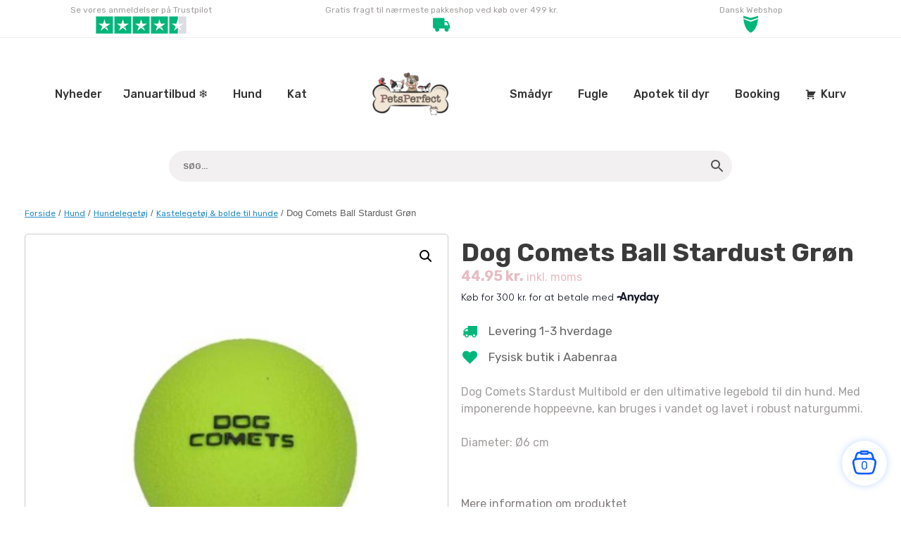

--- FILE ---
content_type: text/html; charset=UTF-8
request_url: https://petsperfect.dk/produkt/dog-comets-ball-stardust-groen/
body_size: 42912
content:
<!DOCTYPE html>
<html lang="da-DK">
<head>
	<meta charset="UTF-8" />
	<meta http-equiv="X-UA-Compatible" content="IE=10" />
	<link rel="profile" href="http://gmpg.org/xfn/11" />
	<link rel="pingback" href="https://petsperfect.dk/xmlrpc.php" />
	<link rel="preconnect" href="https://fonts.googleapis.com">
<link rel="preconnect" href="https://fonts.gstatic.com" crossorigin>
<link href="https://fonts.googleapis.com/css2?family=Dawning+of+a+New+Day&family=Rubik:wght@400;500;700&display=swap" rel="stylesheet">
	    	
<!-- MapPress Easy Google Maps Version:2.95.9 (https://www.mappresspro.com) -->
<meta name='robots' content='index, follow, max-image-preview:large, max-snippet:-1, max-video-preview:-1' />
	<style>img:is([sizes="auto" i], [sizes^="auto," i]) { contain-intrinsic-size: 3000px 1500px }</style>
	<link rel="alternate" hreflang="da" href="https://petsperfect.dk/produkt/dog-comets-ball-stardust-groen/" />
<link rel="alternate" hreflang="x-default" href="https://petsperfect.dk/produkt/dog-comets-ball-stardust-groen/" />

<!-- Google Tag Manager by PYS -->
<script data-cfasync="false" data-pagespeed-no-defer>
	var pys_datalayer_name = "dataLayer";
	window.dataLayer = window.dataLayer || [];</script> 
<!-- End Google Tag Manager by PYS -->
	<!-- This site is optimized with the Yoast SEO plugin v25.1 - https://yoast.com/wordpress/plugins/seo/ -->
	<title>Dog Comets Ball Stardust Grøn - PetsPerfect</title>
	<meta name="description" content="Dog Comets Stardust Multibold tilbyder overlegen leg for din hund. Hoppende, flydende og lavet i robust design i kraftigt gummi." />
	<link rel="canonical" href="https://petsperfect.dk/produkt/dog-comets-ball-stardust-groen/" />
	<meta property="og:locale" content="da_DK" />
	<meta property="og:type" content="article" />
	<meta property="og:title" content="Dog Comets Ball Stardust Grøn - PetsPerfect" />
	<meta property="og:description" content="Dog Comets Stardust Multibold tilbyder overlegen leg for din hund. Hoppende, flydende og lavet i robust design i kraftigt gummi." />
	<meta property="og:url" content="https://petsperfect.dk/produkt/dog-comets-ball-stardust-groen/" />
	<meta property="og:site_name" content="PetsPerfect" />
	<meta property="article:modified_time" content="2025-12-30T13:08:23+00:00" />
	<meta property="og:image" content="https://petsperfect.dk/wp-content/uploads/2022/01/Billede5-2.jpg" />
	<meta property="og:image:width" content="404" />
	<meta property="og:image:height" content="404" />
	<meta property="og:image:type" content="image/jpeg" />
	<meta name="twitter:card" content="summary_large_image" />
	<meta name="twitter:label1" content="Estimeret læsetid" />
	<meta name="twitter:data1" content="2 minutter" />
	<script type="application/ld+json" class="yoast-schema-graph">{"@context":"https://schema.org","@graph":[{"@type":"WebPage","@id":"https://petsperfect.dk/produkt/dog-comets-ball-stardust-groen/","url":"https://petsperfect.dk/produkt/dog-comets-ball-stardust-groen/","name":"Dog Comets Ball Stardust Grøn - PetsPerfect","isPartOf":{"@id":"https://petsperfect.dk/#website"},"primaryImageOfPage":{"@id":"https://petsperfect.dk/produkt/dog-comets-ball-stardust-groen/#primaryimage"},"image":{"@id":"https://petsperfect.dk/produkt/dog-comets-ball-stardust-groen/#primaryimage"},"thumbnailUrl":"https://petsperfect.dk/wp-content/uploads/2022/01/Billede5-2.jpg","datePublished":"2022-01-17T14:41:32+00:00","dateModified":"2025-12-30T13:08:23+00:00","description":"Dog Comets Stardust Multibold tilbyder overlegen leg for din hund. Hoppende, flydende og lavet i robust design i kraftigt gummi.","breadcrumb":{"@id":"https://petsperfect.dk/produkt/dog-comets-ball-stardust-groen/#breadcrumb"},"inLanguage":"da-DK","potentialAction":[{"@type":"ReadAction","target":["https://petsperfect.dk/produkt/dog-comets-ball-stardust-groen/"]}]},{"@type":"ImageObject","inLanguage":"da-DK","@id":"https://petsperfect.dk/produkt/dog-comets-ball-stardust-groen/#primaryimage","url":"https://petsperfect.dk/wp-content/uploads/2022/01/Billede5-2.jpg","contentUrl":"https://petsperfect.dk/wp-content/uploads/2022/01/Billede5-2.jpg","width":404,"height":404,"caption":"Grøn bold med sort skrift dog comets"},{"@type":"BreadcrumbList","@id":"https://petsperfect.dk/produkt/dog-comets-ball-stardust-groen/#breadcrumb","itemListElement":[{"@type":"ListItem","position":1,"name":"Hjem","item":"https://petsperfect.dk/"},{"@type":"ListItem","position":2,"name":"Shop","item":"https://petsperfect.dk/shop/"},{"@type":"ListItem","position":3,"name":"Dog Comets Ball Stardust Grøn"}]},{"@type":"WebSite","@id":"https://petsperfect.dk/#website","url":"https://petsperfect.dk/","name":"PetsPerfect","description":"Perfect for pets!","publisher":{"@id":"https://petsperfect.dk/#organization"},"potentialAction":[{"@type":"SearchAction","target":{"@type":"EntryPoint","urlTemplate":"https://petsperfect.dk/?s={search_term_string}"},"query-input":{"@type":"PropertyValueSpecification","valueRequired":true,"valueName":"search_term_string"}}],"inLanguage":"da-DK"},{"@type":"Organization","@id":"https://petsperfect.dk/#organization","name":"PetsPerfect ApS","url":"https://petsperfect.dk/","logo":{"@type":"ImageObject","inLanguage":"da-DK","@id":"https://petsperfect.dk/#/schema/logo/image/","url":"https://petsperfect.dk/wp-content/uploads/2020/07/petsperfect.png","contentUrl":"https://petsperfect.dk/wp-content/uploads/2020/07/petsperfect.png","width":849,"height":478,"caption":"PetsPerfect ApS"},"image":{"@id":"https://petsperfect.dk/#/schema/logo/image/"}}]}</script>
	<!-- / Yoast SEO plugin. -->


<script type='application/javascript'  id='pys-version-script'>console.log('PixelYourSite Free version 11.1.5.2');</script>
<link rel='dns-prefetch' href='//static.klaviyo.com' />
<link rel='dns-prefetch' href='//policy.app.cookieinformation.com' />
<link rel='dns-prefetch' href='//www.googletagmanager.com' />
<script type="text/javascript">
/* <![CDATA[ */
window._wpemojiSettings = {"baseUrl":"https:\/\/s.w.org\/images\/core\/emoji\/16.0.1\/72x72\/","ext":".png","svgUrl":"https:\/\/s.w.org\/images\/core\/emoji\/16.0.1\/svg\/","svgExt":".svg","source":{"concatemoji":"https:\/\/petsperfect.dk\/wp-includes\/js\/wp-emoji-release.min.js?ver=6.8.3"}};
/*! This file is auto-generated */
!function(s,n){var o,i,e;function c(e){try{var t={supportTests:e,timestamp:(new Date).valueOf()};sessionStorage.setItem(o,JSON.stringify(t))}catch(e){}}function p(e,t,n){e.clearRect(0,0,e.canvas.width,e.canvas.height),e.fillText(t,0,0);var t=new Uint32Array(e.getImageData(0,0,e.canvas.width,e.canvas.height).data),a=(e.clearRect(0,0,e.canvas.width,e.canvas.height),e.fillText(n,0,0),new Uint32Array(e.getImageData(0,0,e.canvas.width,e.canvas.height).data));return t.every(function(e,t){return e===a[t]})}function u(e,t){e.clearRect(0,0,e.canvas.width,e.canvas.height),e.fillText(t,0,0);for(var n=e.getImageData(16,16,1,1),a=0;a<n.data.length;a++)if(0!==n.data[a])return!1;return!0}function f(e,t,n,a){switch(t){case"flag":return n(e,"\ud83c\udff3\ufe0f\u200d\u26a7\ufe0f","\ud83c\udff3\ufe0f\u200b\u26a7\ufe0f")?!1:!n(e,"\ud83c\udde8\ud83c\uddf6","\ud83c\udde8\u200b\ud83c\uddf6")&&!n(e,"\ud83c\udff4\udb40\udc67\udb40\udc62\udb40\udc65\udb40\udc6e\udb40\udc67\udb40\udc7f","\ud83c\udff4\u200b\udb40\udc67\u200b\udb40\udc62\u200b\udb40\udc65\u200b\udb40\udc6e\u200b\udb40\udc67\u200b\udb40\udc7f");case"emoji":return!a(e,"\ud83e\udedf")}return!1}function g(e,t,n,a){var r="undefined"!=typeof WorkerGlobalScope&&self instanceof WorkerGlobalScope?new OffscreenCanvas(300,150):s.createElement("canvas"),o=r.getContext("2d",{willReadFrequently:!0}),i=(o.textBaseline="top",o.font="600 32px Arial",{});return e.forEach(function(e){i[e]=t(o,e,n,a)}),i}function t(e){var t=s.createElement("script");t.src=e,t.defer=!0,s.head.appendChild(t)}"undefined"!=typeof Promise&&(o="wpEmojiSettingsSupports",i=["flag","emoji"],n.supports={everything:!0,everythingExceptFlag:!0},e=new Promise(function(e){s.addEventListener("DOMContentLoaded",e,{once:!0})}),new Promise(function(t){var n=function(){try{var e=JSON.parse(sessionStorage.getItem(o));if("object"==typeof e&&"number"==typeof e.timestamp&&(new Date).valueOf()<e.timestamp+604800&&"object"==typeof e.supportTests)return e.supportTests}catch(e){}return null}();if(!n){if("undefined"!=typeof Worker&&"undefined"!=typeof OffscreenCanvas&&"undefined"!=typeof URL&&URL.createObjectURL&&"undefined"!=typeof Blob)try{var e="postMessage("+g.toString()+"("+[JSON.stringify(i),f.toString(),p.toString(),u.toString()].join(",")+"));",a=new Blob([e],{type:"text/javascript"}),r=new Worker(URL.createObjectURL(a),{name:"wpTestEmojiSupports"});return void(r.onmessage=function(e){c(n=e.data),r.terminate(),t(n)})}catch(e){}c(n=g(i,f,p,u))}t(n)}).then(function(e){for(var t in e)n.supports[t]=e[t],n.supports.everything=n.supports.everything&&n.supports[t],"flag"!==t&&(n.supports.everythingExceptFlag=n.supports.everythingExceptFlag&&n.supports[t]);n.supports.everythingExceptFlag=n.supports.everythingExceptFlag&&!n.supports.flag,n.DOMReady=!1,n.readyCallback=function(){n.DOMReady=!0}}).then(function(){return e}).then(function(){var e;n.supports.everything||(n.readyCallback(),(e=n.source||{}).concatemoji?t(e.concatemoji):e.wpemoji&&e.twemoji&&(t(e.twemoji),t(e.wpemoji)))}))}((window,document),window._wpemojiSettings);
/* ]]> */
</script>
<link rel='stylesheet' id='shipmondo-service-point-selector-block-style-css' href='https://petsperfect.dk/wp-content/plugins/pakkelabels-for-woocommerce/public/build/blocks/service-point-selector/style-view.css?ver=4ffe73d575440c93dfc0' type='text/css' media='all' />
<style id='wp-emoji-styles-inline-css' type='text/css'>

	img.wp-smiley, img.emoji {
		display: inline !important;
		border: none !important;
		box-shadow: none !important;
		height: 1em !important;
		width: 1em !important;
		margin: 0 0.07em !important;
		vertical-align: -0.1em !important;
		background: none !important;
		padding: 0 !important;
	}
</style>
<link rel='stylesheet' id='wp-block-library-css' href='https://petsperfect.dk/wp-includes/css/dist/block-library/style.min.css?ver=6.8.3' type='text/css' media='all' />
<style id='classic-theme-styles-inline-css' type='text/css'>
/*! This file is auto-generated */
.wp-block-button__link{color:#fff;background-color:#32373c;border-radius:9999px;box-shadow:none;text-decoration:none;padding:calc(.667em + 2px) calc(1.333em + 2px);font-size:1.125em}.wp-block-file__button{background:#32373c;color:#fff;text-decoration:none}
</style>
<link rel='stylesheet' id='mappress-css' href='https://petsperfect.dk/wp-content/plugins/mappress-google-maps-for-wordpress/css/mappress.css?ver=2.95.9' type='text/css' media='all' />
<style id='global-styles-inline-css' type='text/css'>
:root{--wp--preset--aspect-ratio--square: 1;--wp--preset--aspect-ratio--4-3: 4/3;--wp--preset--aspect-ratio--3-4: 3/4;--wp--preset--aspect-ratio--3-2: 3/2;--wp--preset--aspect-ratio--2-3: 2/3;--wp--preset--aspect-ratio--16-9: 16/9;--wp--preset--aspect-ratio--9-16: 9/16;--wp--preset--color--black: #000000;--wp--preset--color--cyan-bluish-gray: #abb8c3;--wp--preset--color--white: #ffffff;--wp--preset--color--pale-pink: #f78da7;--wp--preset--color--vivid-red: #cf2e2e;--wp--preset--color--luminous-vivid-orange: #ff6900;--wp--preset--color--luminous-vivid-amber: #fcb900;--wp--preset--color--light-green-cyan: #7bdcb5;--wp--preset--color--vivid-green-cyan: #00d084;--wp--preset--color--pale-cyan-blue: #8ed1fc;--wp--preset--color--vivid-cyan-blue: #0693e3;--wp--preset--color--vivid-purple: #9b51e0;--wp--preset--gradient--vivid-cyan-blue-to-vivid-purple: linear-gradient(135deg,rgba(6,147,227,1) 0%,rgb(155,81,224) 100%);--wp--preset--gradient--light-green-cyan-to-vivid-green-cyan: linear-gradient(135deg,rgb(122,220,180) 0%,rgb(0,208,130) 100%);--wp--preset--gradient--luminous-vivid-amber-to-luminous-vivid-orange: linear-gradient(135deg,rgba(252,185,0,1) 0%,rgba(255,105,0,1) 100%);--wp--preset--gradient--luminous-vivid-orange-to-vivid-red: linear-gradient(135deg,rgba(255,105,0,1) 0%,rgb(207,46,46) 100%);--wp--preset--gradient--very-light-gray-to-cyan-bluish-gray: linear-gradient(135deg,rgb(238,238,238) 0%,rgb(169,184,195) 100%);--wp--preset--gradient--cool-to-warm-spectrum: linear-gradient(135deg,rgb(74,234,220) 0%,rgb(151,120,209) 20%,rgb(207,42,186) 40%,rgb(238,44,130) 60%,rgb(251,105,98) 80%,rgb(254,248,76) 100%);--wp--preset--gradient--blush-light-purple: linear-gradient(135deg,rgb(255,206,236) 0%,rgb(152,150,240) 100%);--wp--preset--gradient--blush-bordeaux: linear-gradient(135deg,rgb(254,205,165) 0%,rgb(254,45,45) 50%,rgb(107,0,62) 100%);--wp--preset--gradient--luminous-dusk: linear-gradient(135deg,rgb(255,203,112) 0%,rgb(199,81,192) 50%,rgb(65,88,208) 100%);--wp--preset--gradient--pale-ocean: linear-gradient(135deg,rgb(255,245,203) 0%,rgb(182,227,212) 50%,rgb(51,167,181) 100%);--wp--preset--gradient--electric-grass: linear-gradient(135deg,rgb(202,248,128) 0%,rgb(113,206,126) 100%);--wp--preset--gradient--midnight: linear-gradient(135deg,rgb(2,3,129) 0%,rgb(40,116,252) 100%);--wp--preset--font-size--small: 13px;--wp--preset--font-size--medium: 20px;--wp--preset--font-size--large: 36px;--wp--preset--font-size--x-large: 42px;--wp--preset--spacing--20: 0.44rem;--wp--preset--spacing--30: 0.67rem;--wp--preset--spacing--40: 1rem;--wp--preset--spacing--50: 1.5rem;--wp--preset--spacing--60: 2.25rem;--wp--preset--spacing--70: 3.38rem;--wp--preset--spacing--80: 5.06rem;--wp--preset--shadow--natural: 6px 6px 9px rgba(0, 0, 0, 0.2);--wp--preset--shadow--deep: 12px 12px 50px rgba(0, 0, 0, 0.4);--wp--preset--shadow--sharp: 6px 6px 0px rgba(0, 0, 0, 0.2);--wp--preset--shadow--outlined: 6px 6px 0px -3px rgba(255, 255, 255, 1), 6px 6px rgba(0, 0, 0, 1);--wp--preset--shadow--crisp: 6px 6px 0px rgba(0, 0, 0, 1);}:where(.is-layout-flex){gap: 0.5em;}:where(.is-layout-grid){gap: 0.5em;}body .is-layout-flex{display: flex;}.is-layout-flex{flex-wrap: wrap;align-items: center;}.is-layout-flex > :is(*, div){margin: 0;}body .is-layout-grid{display: grid;}.is-layout-grid > :is(*, div){margin: 0;}:where(.wp-block-columns.is-layout-flex){gap: 2em;}:where(.wp-block-columns.is-layout-grid){gap: 2em;}:where(.wp-block-post-template.is-layout-flex){gap: 1.25em;}:where(.wp-block-post-template.is-layout-grid){gap: 1.25em;}.has-black-color{color: var(--wp--preset--color--black) !important;}.has-cyan-bluish-gray-color{color: var(--wp--preset--color--cyan-bluish-gray) !important;}.has-white-color{color: var(--wp--preset--color--white) !important;}.has-pale-pink-color{color: var(--wp--preset--color--pale-pink) !important;}.has-vivid-red-color{color: var(--wp--preset--color--vivid-red) !important;}.has-luminous-vivid-orange-color{color: var(--wp--preset--color--luminous-vivid-orange) !important;}.has-luminous-vivid-amber-color{color: var(--wp--preset--color--luminous-vivid-amber) !important;}.has-light-green-cyan-color{color: var(--wp--preset--color--light-green-cyan) !important;}.has-vivid-green-cyan-color{color: var(--wp--preset--color--vivid-green-cyan) !important;}.has-pale-cyan-blue-color{color: var(--wp--preset--color--pale-cyan-blue) !important;}.has-vivid-cyan-blue-color{color: var(--wp--preset--color--vivid-cyan-blue) !important;}.has-vivid-purple-color{color: var(--wp--preset--color--vivid-purple) !important;}.has-black-background-color{background-color: var(--wp--preset--color--black) !important;}.has-cyan-bluish-gray-background-color{background-color: var(--wp--preset--color--cyan-bluish-gray) !important;}.has-white-background-color{background-color: var(--wp--preset--color--white) !important;}.has-pale-pink-background-color{background-color: var(--wp--preset--color--pale-pink) !important;}.has-vivid-red-background-color{background-color: var(--wp--preset--color--vivid-red) !important;}.has-luminous-vivid-orange-background-color{background-color: var(--wp--preset--color--luminous-vivid-orange) !important;}.has-luminous-vivid-amber-background-color{background-color: var(--wp--preset--color--luminous-vivid-amber) !important;}.has-light-green-cyan-background-color{background-color: var(--wp--preset--color--light-green-cyan) !important;}.has-vivid-green-cyan-background-color{background-color: var(--wp--preset--color--vivid-green-cyan) !important;}.has-pale-cyan-blue-background-color{background-color: var(--wp--preset--color--pale-cyan-blue) !important;}.has-vivid-cyan-blue-background-color{background-color: var(--wp--preset--color--vivid-cyan-blue) !important;}.has-vivid-purple-background-color{background-color: var(--wp--preset--color--vivid-purple) !important;}.has-black-border-color{border-color: var(--wp--preset--color--black) !important;}.has-cyan-bluish-gray-border-color{border-color: var(--wp--preset--color--cyan-bluish-gray) !important;}.has-white-border-color{border-color: var(--wp--preset--color--white) !important;}.has-pale-pink-border-color{border-color: var(--wp--preset--color--pale-pink) !important;}.has-vivid-red-border-color{border-color: var(--wp--preset--color--vivid-red) !important;}.has-luminous-vivid-orange-border-color{border-color: var(--wp--preset--color--luminous-vivid-orange) !important;}.has-luminous-vivid-amber-border-color{border-color: var(--wp--preset--color--luminous-vivid-amber) !important;}.has-light-green-cyan-border-color{border-color: var(--wp--preset--color--light-green-cyan) !important;}.has-vivid-green-cyan-border-color{border-color: var(--wp--preset--color--vivid-green-cyan) !important;}.has-pale-cyan-blue-border-color{border-color: var(--wp--preset--color--pale-cyan-blue) !important;}.has-vivid-cyan-blue-border-color{border-color: var(--wp--preset--color--vivid-cyan-blue) !important;}.has-vivid-purple-border-color{border-color: var(--wp--preset--color--vivid-purple) !important;}.has-vivid-cyan-blue-to-vivid-purple-gradient-background{background: var(--wp--preset--gradient--vivid-cyan-blue-to-vivid-purple) !important;}.has-light-green-cyan-to-vivid-green-cyan-gradient-background{background: var(--wp--preset--gradient--light-green-cyan-to-vivid-green-cyan) !important;}.has-luminous-vivid-amber-to-luminous-vivid-orange-gradient-background{background: var(--wp--preset--gradient--luminous-vivid-amber-to-luminous-vivid-orange) !important;}.has-luminous-vivid-orange-to-vivid-red-gradient-background{background: var(--wp--preset--gradient--luminous-vivid-orange-to-vivid-red) !important;}.has-very-light-gray-to-cyan-bluish-gray-gradient-background{background: var(--wp--preset--gradient--very-light-gray-to-cyan-bluish-gray) !important;}.has-cool-to-warm-spectrum-gradient-background{background: var(--wp--preset--gradient--cool-to-warm-spectrum) !important;}.has-blush-light-purple-gradient-background{background: var(--wp--preset--gradient--blush-light-purple) !important;}.has-blush-bordeaux-gradient-background{background: var(--wp--preset--gradient--blush-bordeaux) !important;}.has-luminous-dusk-gradient-background{background: var(--wp--preset--gradient--luminous-dusk) !important;}.has-pale-ocean-gradient-background{background: var(--wp--preset--gradient--pale-ocean) !important;}.has-electric-grass-gradient-background{background: var(--wp--preset--gradient--electric-grass) !important;}.has-midnight-gradient-background{background: var(--wp--preset--gradient--midnight) !important;}.has-small-font-size{font-size: var(--wp--preset--font-size--small) !important;}.has-medium-font-size{font-size: var(--wp--preset--font-size--medium) !important;}.has-large-font-size{font-size: var(--wp--preset--font-size--large) !important;}.has-x-large-font-size{font-size: var(--wp--preset--font-size--x-large) !important;}
:where(.wp-block-post-template.is-layout-flex){gap: 1.25em;}:where(.wp-block-post-template.is-layout-grid){gap: 1.25em;}
:where(.wp-block-columns.is-layout-flex){gap: 2em;}:where(.wp-block-columns.is-layout-grid){gap: 2em;}
:root :where(.wp-block-pullquote){font-size: 1.5em;line-height: 1.6;}
</style>
<link rel='stylesheet' id='contact-form-7-css' href='https://petsperfect.dk/wp-content/plugins/contact-form-7/includes/css/styles.css?ver=6.0.6' type='text/css' media='all' />
<link rel='stylesheet' id='rs-plugin-settings-css' href='https://petsperfect.dk/wp-content/plugins/revslider/public/assets/css/rs6.css?ver=6.4.6' type='text/css' media='all' />
<style id='rs-plugin-settings-inline-css' type='text/css'>
#rs-demo-id {}
</style>
<link rel='stylesheet' id='wcml-dropdown-0-css' href='//petsperfect.dk/wp-content/plugins/woocommerce-multilingual/templates/currency-switchers/legacy-dropdown/style.css?ver=5.4.5' type='text/css' media='all' />
<link rel='stylesheet' id='woof-css' href='https://petsperfect.dk/wp-content/plugins/woocommerce-products-filter/css/front.css?ver=1.3.6.6' type='text/css' media='all' />
<style id='woof-inline-css' type='text/css'>

.woof_products_top_panel li span, .woof_products_top_panel2 li span{background: url(https://petsperfect.dk/wp-content/plugins/woocommerce-products-filter/img/delete.png);background-size: 14px 14px;background-repeat: no-repeat;background-position: right;}
.woof_edit_view{
                    display: none;
                }

</style>
<link rel='stylesheet' id='select2-css' href='https://petsperfect.dk/wp-content/plugins/so-widgets-bundle/css/lib/select2.css?ver=6.8.3' type='text/css' media='all' />
<link rel='stylesheet' id='icheck-jquery-color-flat-css' href='https://petsperfect.dk/wp-content/plugins/woocommerce-products-filter/js/icheck/skins/flat/_all.css?ver=1.3.6.6' type='text/css' media='all' />
<link rel='stylesheet' id='icheck-jquery-color-square-css' href='https://petsperfect.dk/wp-content/plugins/woocommerce-products-filter/js/icheck/skins/square/_all.css?ver=1.3.6.6' type='text/css' media='all' />
<link rel='stylesheet' id='icheck-jquery-color-minimal-css' href='https://petsperfect.dk/wp-content/plugins/woocommerce-products-filter/js/icheck/skins/minimal/_all.css?ver=1.3.6.6' type='text/css' media='all' />
<link rel='stylesheet' id='woof_by_author_html_items-css' href='https://petsperfect.dk/wp-content/plugins/woocommerce-products-filter/ext/by_author/css/by_author.css?ver=1.3.6.6' type='text/css' media='all' />
<link rel='stylesheet' id='woof_by_instock_html_items-css' href='https://petsperfect.dk/wp-content/plugins/woocommerce-products-filter/ext/by_instock/css/by_instock.css?ver=1.3.6.6' type='text/css' media='all' />
<link rel='stylesheet' id='woof_by_onsales_html_items-css' href='https://petsperfect.dk/wp-content/plugins/woocommerce-products-filter/ext/by_onsales/css/by_onsales.css?ver=1.3.6.6' type='text/css' media='all' />
<link rel='stylesheet' id='woof_by_text_html_items-css' href='https://petsperfect.dk/wp-content/plugins/woocommerce-products-filter/ext/by_text/assets/css/front.css?ver=1.3.6.6' type='text/css' media='all' />
<link rel='stylesheet' id='woof_label_html_items-css' href='https://petsperfect.dk/wp-content/plugins/woocommerce-products-filter/ext/label/css/html_types/label.css?ver=1.3.6.6' type='text/css' media='all' />
<link rel='stylesheet' id='woof_select_radio_check_html_items-css' href='https://petsperfect.dk/wp-content/plugins/woocommerce-products-filter/ext/select_radio_check/css/html_types/select_radio_check.css?ver=1.3.6.6' type='text/css' media='all' />
<link rel='stylesheet' id='woof_sd_html_items_checkbox-css' href='https://petsperfect.dk/wp-content/plugins/woocommerce-products-filter/ext/smart_designer/css/elements/checkbox.css?ver=1.3.6.6' type='text/css' media='all' />
<link rel='stylesheet' id='woof_sd_html_items_radio-css' href='https://petsperfect.dk/wp-content/plugins/woocommerce-products-filter/ext/smart_designer/css/elements/radio.css?ver=1.3.6.6' type='text/css' media='all' />
<link rel='stylesheet' id='woof_sd_html_items_switcher-css' href='https://petsperfect.dk/wp-content/plugins/woocommerce-products-filter/ext/smart_designer/css/elements/switcher.css?ver=1.3.6.6' type='text/css' media='all' />
<link rel='stylesheet' id='woof_sd_html_items_color-css' href='https://petsperfect.dk/wp-content/plugins/woocommerce-products-filter/ext/smart_designer/css/elements/color.css?ver=1.3.6.6' type='text/css' media='all' />
<link rel='stylesheet' id='woof_sd_html_items_tooltip-css' href='https://petsperfect.dk/wp-content/plugins/woocommerce-products-filter/ext/smart_designer/css/tooltip.css?ver=1.3.6.6' type='text/css' media='all' />
<link rel='stylesheet' id='woof_sd_html_items_front-css' href='https://petsperfect.dk/wp-content/plugins/woocommerce-products-filter/ext/smart_designer/css/front.css?ver=1.3.6.6' type='text/css' media='all' />
<link rel='stylesheet' id='woof-switcher23-css' href='https://petsperfect.dk/wp-content/plugins/woocommerce-products-filter/css/switcher.css?ver=1.3.6.6' type='text/css' media='all' />
<link rel='stylesheet' id='photoswipe-css' href='https://petsperfect.dk/wp-content/plugins/woocommerce/assets/css/photoswipe/photoswipe.min.css?ver=9.8.6' type='text/css' media='all' />
<link rel='stylesheet' id='photoswipe-default-skin-css' href='https://petsperfect.dk/wp-content/plugins/woocommerce/assets/css/photoswipe/default-skin/default-skin.min.css?ver=9.8.6' type='text/css' media='all' />
<link rel='stylesheet' id='woocommerce-layout-css' href='https://petsperfect.dk/wp-content/plugins/woocommerce/assets/css/woocommerce-layout.css?ver=9.8.6' type='text/css' media='all' />
<link rel='stylesheet' id='woocommerce-smallscreen-css' href='https://petsperfect.dk/wp-content/plugins/woocommerce/assets/css/woocommerce-smallscreen.css?ver=9.8.6' type='text/css' media='only screen and (max-width: 768px)' />
<link rel='stylesheet' id='woocommerce-general-css' href='https://petsperfect.dk/wp-content/plugins/woocommerce/assets/css/woocommerce.css?ver=9.8.6' type='text/css' media='all' />
<style id='woocommerce-inline-inline-css' type='text/css'>
.woocommerce form .form-row .required { visibility: visible; }
</style>
<link rel='stylesheet' id='aws-style-css' href='https://petsperfect.dk/wp-content/plugins/advanced-woo-search/assets/css/common.min.css?ver=3.52' type='text/css' media='all' />
<link rel='stylesheet' id='uwpmc_mini_cart_css-css' href='https://petsperfect.dk/wp-content/plugins/upsellwp-mini-cart/assets/css/uwp-mini-cart.css?ver=1.0.3' type='text/css' media='all' />
<link rel='stylesheet' id='wc-bis-css-css' href='https://petsperfect.dk/wp-content/plugins/woocommerce-back-in-stock-notifications/assets/css/frontend/woocommerce.css?ver=1.1.3' type='text/css' media='all' />
<link rel='stylesheet' id='dashicons-css' href='https://petsperfect.dk/wp-includes/css/dashicons.min.css?ver=6.8.3' type='text/css' media='all' />
<link rel='stylesheet' id='woocommerce-addons-css-css' href='https://petsperfect.dk/wp-content/plugins/woocommerce-product-addons/assets/css/frontend.css?ver=5.0.0' type='text/css' media='all' />
<link rel='stylesheet' id='megamenu-css' href='https://petsperfect.dk/wp-content/uploads/maxmegamenu/style_da.css?ver=af531c' type='text/css' media='all' />
<link rel='stylesheet' id='megamenu-genericons-css' href='https://petsperfect.dk/wp-content/plugins/megamenu-pro/icons/genericons/genericons/genericons.css?ver=2.2.3' type='text/css' media='all' />
<link rel='stylesheet' id='megamenu-fontawesome-css' href='https://petsperfect.dk/wp-content/plugins/megamenu-pro/icons/fontawesome/css/font-awesome.min.css?ver=2.2.3' type='text/css' media='all' />
<link rel='stylesheet' id='megamenu-fontawesome5-css' href='https://petsperfect.dk/wp-content/plugins/megamenu-pro/icons/fontawesome5/css/all.min.css?ver=2.2.3' type='text/css' media='all' />
<link rel='stylesheet' id='brands-styles-css' href='https://petsperfect.dk/wp-content/plugins/woocommerce/assets/css/brands.css?ver=9.8.6' type='text/css' media='all' />
<link rel='stylesheet' id='parent-theme-css' href='https://petsperfect.dk/wp-content/themes/vantage/style.css?ver=6.8.3' type='text/css' media='all' />
<link rel='stylesheet' id='vantage-style-css' href='https://petsperfect.dk/wp-content/themes/vantage-child/style.css?ver=1.20.29' type='text/css' media='all' />
<link rel='stylesheet' id='font-awesome-css' href='https://petsperfect.dk/wp-content/themes/vantage/fontawesome/css/font-awesome.css?ver=4.6.2' type='text/css' media='all' />
<link rel='stylesheet' id='vantage-woocommerce-css' href='https://petsperfect.dk/wp-content/themes/vantage/css/woocommerce.css?ver=6.8.3' type='text/css' media='all' />
<link rel='stylesheet' id='style-login-style-css' href='https://petsperfect.dk/wp-content/themes/vantage-child/style-login.css?ver=1647417759' type='text/css' media='all' />
<link rel='stylesheet' id='woo_discount_pro_style-css' href='https://petsperfect.dk/wp-content/plugins/woo-discount-rules-pro/Assets/Css/awdr_style.css?ver=2.6.8' type='text/css' media='all' />
<link rel='stylesheet' id='wc-bundle-style-css' href='https://petsperfect.dk/wp-content/plugins/woocommerce-product-bundles/assets/css/frontend/woocommerce.css?ver=6.14.0' type='text/css' media='all' />
<script type="text/javascript" id="jquery-core-js-extra">
/* <![CDATA[ */
var pysFacebookRest = {"restApiUrl":"https:\/\/petsperfect.dk\/wp-json\/pys-facebook\/v1\/event","debug":"1"};
/* ]]> */
</script>
<script type="text/javascript" src="https://petsperfect.dk/wp-includes/js/jquery/jquery.min.js?ver=3.7.1" id="jquery-core-js"></script>
<script type="text/javascript" src="https://petsperfect.dk/wp-includes/js/jquery/jquery-migrate.min.js?ver=3.4.1" id="jquery-migrate-js"></script>
<script type="text/javascript" id="jquery-js-after">
/* <![CDATA[ */
if (typeof (window.wpfReadyList) == "undefined") {
			var v = jQuery.fn.jquery;
			if (v && parseInt(v) >= 3 && window.self === window.top) {
				var readyList=[];
				window.originalReadyMethod = jQuery.fn.ready;
				jQuery.fn.ready = function(){
					if(arguments.length && arguments.length > 0 && typeof arguments[0] === "function") {
						readyList.push({"c": this, "a": arguments});
					}
					return window.originalReadyMethod.apply( this, arguments );
				};
				window.wpfReadyList = readyList;
			}}
/* ]]> */
</script>
<script type="text/javascript" src="https://petsperfect.dk/wp-includes/js/dist/hooks.min.js?ver=4d63a3d491d11ffd8ac6" id="wp-hooks-js"></script>
<script type="text/javascript" id="wpml-cookie-js-extra">
/* <![CDATA[ */
var wpml_cookies = {"wp-wpml_current_language":{"value":"da","expires":1,"path":"\/"}};
var wpml_cookies = {"wp-wpml_current_language":{"value":"da","expires":1,"path":"\/"}};
/* ]]> */
</script>
<script type="text/javascript" src="https://petsperfect.dk/wp-content/plugins/sitepress-multilingual-cms/res/js/cookies/language-cookie.js?ver=474000" id="wpml-cookie-js" defer="defer" data-wp-strategy="defer"></script>
<script type="text/javascript" id="woof-husky-js-extra">
/* <![CDATA[ */
var woof_husky_txt = {"ajax_url":"https:\/\/petsperfect.dk\/wp-admin\/admin-ajax.php","plugin_uri":"https:\/\/petsperfect.dk\/wp-content\/plugins\/woocommerce-products-filter\/ext\/by_text\/","loader":"https:\/\/petsperfect.dk\/wp-content\/plugins\/woocommerce-products-filter\/ext\/by_text\/assets\/img\/ajax-loader.gif","not_found":"Nothing found!","prev":"Prev","next":"Next","site_link":"https:\/\/petsperfect.dk","default_data":{"placeholder":"","behavior":"title_or_content_or_excerpt","search_by_full_word":"0","autocomplete":1,"how_to_open_links":"0","taxonomy_compatibility":"0","sku_compatibility":"1","custom_fields":"","search_desc_variant":"0","view_text_length":"10","min_symbols":"3","max_posts":"10","image":"","notes_for_customer":"","template":"","max_open_height":"300","page":0}};
/* ]]> */
</script>
<script type="text/javascript" src="https://petsperfect.dk/wp-content/plugins/woocommerce-products-filter/ext/by_text/assets/js/husky.js?ver=1.3.6.6" id="woof-husky-js"></script>
<script type="text/javascript" id="CookieConsent-js-before">
/* <![CDATA[ */
window.dataLayer = window.dataLayer || [];
function gtag() {
    dataLayer.push(arguments);
}
gtag("consent", "default", {
    ad_storage: "denied",
    ad_user_data: "denied",
    ad_personalization: "denied",
    analytics_storage: "denied",
    functionality_storage: "denied",
    personalization_storage: "denied",
    security_storage: "denied",
    wait_for_update: 500,
});
gtag("set", "ads_data_redaction", true);
/* ]]> */
</script>
<script type="text/javascript" src="https://policy.app.cookieinformation.com/uc.js" id="CookieConsent" data-culture="da" data-gcm-version="2.0"></script>
<script type="text/javascript" src="https://petsperfect.dk/wp-content/plugins/revslider/public/assets/js/rbtools.min.js?ver=6.4.4" id="tp-tools-js"></script>
<script type="text/javascript" src="https://petsperfect.dk/wp-content/plugins/revslider/public/assets/js/rs6.min.js?ver=6.4.6" id="revmin-js"></script>
<script type="text/javascript" src="https://petsperfect.dk/wp-content/plugins/woocommerce/assets/js/jquery-blockui/jquery.blockUI.min.js?ver=2.7.0-wc.9.8.6" id="jquery-blockui-js" defer="defer" data-wp-strategy="defer"></script>
<script type="text/javascript" id="wc-add-to-cart-js-extra">
/* <![CDATA[ */
var wc_add_to_cart_params = {"ajax_url":"\/wp-admin\/admin-ajax.php","wc_ajax_url":"\/?wc-ajax=%%endpoint%%","i18n_view_cart":"Se kurv","cart_url":"https:\/\/petsperfect.dk\/kurv\/","is_cart":"","cart_redirect_after_add":"no"};
/* ]]> */
</script>
<script type="text/javascript" src="https://petsperfect.dk/wp-content/plugins/woocommerce/assets/js/frontend/add-to-cart.min.js?ver=9.8.6" id="wc-add-to-cart-js" defer="defer" data-wp-strategy="defer"></script>
<script type="text/javascript" src="https://petsperfect.dk/wp-content/plugins/woocommerce/assets/js/zoom/jquery.zoom.min.js?ver=1.7.21-wc.9.8.6" id="zoom-js" defer="defer" data-wp-strategy="defer"></script>
<script type="text/javascript" src="https://petsperfect.dk/wp-content/plugins/woocommerce/assets/js/flexslider/jquery.flexslider.min.js?ver=2.7.2-wc.9.8.6" id="flexslider-js" defer="defer" data-wp-strategy="defer"></script>
<script type="text/javascript" src="https://petsperfect.dk/wp-content/plugins/woocommerce/assets/js/photoswipe/photoswipe.min.js?ver=4.1.1-wc.9.8.6" id="photoswipe-js" defer="defer" data-wp-strategy="defer"></script>
<script type="text/javascript" src="https://petsperfect.dk/wp-content/plugins/woocommerce/assets/js/photoswipe/photoswipe-ui-default.min.js?ver=4.1.1-wc.9.8.6" id="photoswipe-ui-default-js" defer="defer" data-wp-strategy="defer"></script>
<script type="text/javascript" id="wc-single-product-js-extra">
/* <![CDATA[ */
var wc_single_product_params = {"i18n_required_rating_text":"V\u00e6lg venligst en bed\u00f8mmelse","i18n_rating_options":["1 ud af 5 stjerner","2 ud af 5 stjerner","3 ud af 5 stjerner","4 ud af 5 stjerner","5 ud af 5 stjerner"],"i18n_product_gallery_trigger_text":"View full-screen image gallery","review_rating_required":"yes","flexslider":{"rtl":false,"animation":"slide","smoothHeight":true,"directionNav":false,"controlNav":"thumbnails","slideshow":false,"animationSpeed":500,"animationLoop":false,"allowOneSlide":false},"zoom_enabled":"1","zoom_options":{"magnify":0.7},"photoswipe_enabled":"1","photoswipe_options":{"shareEl":false,"closeOnScroll":false,"history":false,"hideAnimationDuration":0,"showAnimationDuration":0},"flexslider_enabled":"1"};
/* ]]> */
</script>
<script type="text/javascript" src="https://petsperfect.dk/wp-content/plugins/woocommerce/assets/js/frontend/single-product.min.js?ver=9.8.6" id="wc-single-product-js" defer="defer" data-wp-strategy="defer"></script>
<script type="text/javascript" src="https://petsperfect.dk/wp-content/plugins/woocommerce/assets/js/js-cookie/js.cookie.min.js?ver=2.1.4-wc.9.8.6" id="js-cookie-js" defer="defer" data-wp-strategy="defer"></script>
<script type="text/javascript" id="woocommerce-js-extra">
/* <![CDATA[ */
var woocommerce_params = {"ajax_url":"\/wp-admin\/admin-ajax.php","wc_ajax_url":"\/?wc-ajax=%%endpoint%%","i18n_password_show":"Vis adgangskode","i18n_password_hide":"Skjul adgangskode"};
/* ]]> */
</script>
<script type="text/javascript" src="https://petsperfect.dk/wp-content/plugins/woocommerce/assets/js/frontend/woocommerce.min.js?ver=9.8.6" id="woocommerce-js" defer="defer" data-wp-strategy="defer"></script>
<script type="text/javascript" src="https://petsperfect.dk/wp-content/plugins/woocommerce-profitmetrics/js/pmTPTrack.js?ver=2.33" id="pmTPTrack-js"></script>
<script type="text/javascript" src="https://petsperfect.dk/wp-content/themes/vantage/js/jquery.flexslider.min.js?ver=2.1" id="jquery-flexslider-js"></script>
<script type="text/javascript" src="https://petsperfect.dk/wp-content/themes/vantage/js/jquery.touchSwipe.min.js?ver=1.6.6" id="jquery-touchswipe-js"></script>
<script type="text/javascript" id="vantage-main-js-extra">
/* <![CDATA[ */
var vantage = {"fitvids":"1"};
/* ]]> */
</script>
<script type="text/javascript" src="https://petsperfect.dk/wp-content/themes/vantage/js/jquery.theme-main.min.js?ver=1.20.29" id="vantage-main-js"></script>
<script type="text/javascript" src="https://petsperfect.dk/wp-content/plugins/so-widgets-bundle/js/lib/jquery.fitvids.min.js?ver=1.1" id="jquery-fitvids-js"></script>
<!--[if lt IE 9]>
<script type="text/javascript" src="https://petsperfect.dk/wp-content/themes/vantage/js/html5.min.js?ver=3.7.3" id="vantage-html5-js"></script>
<![endif]-->
<!--[if (gte IE 6)&(lte IE 8)]>
<script type="text/javascript" src="https://petsperfect.dk/wp-content/themes/vantage/js/selectivizr.min.js?ver=1.0.3b" id="vantage-selectivizr-js"></script>
<![endif]-->
<script type="text/javascript" id="wpm-js-extra">
/* <![CDATA[ */
var wpm = {"ajax_url":"https:\/\/petsperfect.dk\/wp-admin\/admin-ajax.php","root":"https:\/\/petsperfect.dk\/wp-json\/","nonce_wp_rest":"331e50873d","nonce_ajax":"6b995f010e"};
/* ]]> */
</script>
<script type="text/javascript" src="https://petsperfect.dk/wp-content/plugins/woocommerce-google-adwords-conversion-tracking-tag/js/public/wpm-public.p1.min.js?ver=1.49.1" id="wpm-js"></script>
<script type="text/javascript" src="https://petsperfect.dk/wp-content/plugins/pixelyoursite/dist/scripts/jquery.bind-first-0.2.3.min.js?ver=0.2.3" id="jquery-bind-first-js"></script>
<script type="text/javascript" src="https://petsperfect.dk/wp-content/plugins/pixelyoursite/dist/scripts/js.cookie-2.1.3.min.js?ver=2.1.3" id="js-cookie-pys-js"></script>
<script type="text/javascript" src="https://petsperfect.dk/wp-content/plugins/pixelyoursite/dist/scripts/tld.min.js?ver=2.3.1" id="js-tld-js"></script>
<script type="text/javascript" id="pys-js-extra">
/* <![CDATA[ */
var pysOptions = {"staticEvents":{"facebook":{"woo_view_content":[{"delay":0,"type":"static","name":"ViewContent","pixelIds":["568937588130622"],"eventID":"b7bc7444-ef64-45ea-9968-8e2a934c7cc4","params":{"content_ids":["22350"],"content_type":"product","content_name":"Dog Comets Ball Stardust Gr\u00f8n","category_name":"Kasteleget\u00f8j & bolde til hunde","value":"44.95","currency":"DKK","contents":[{"id":"22350","quantity":1}],"product_price":"44.95","page_title":"Dog Comets Ball Stardust Gr\u00f8n","post_type":"product","post_id":22350,"plugin":"PixelYourSite","user_role":"guest","event_url":"petsperfect.dk\/produkt\/dog-comets-ball-stardust-groen\/"},"e_id":"woo_view_content","ids":[],"hasTimeWindow":false,"timeWindow":0,"woo_order":"","edd_order":""}],"init_event":[{"delay":0,"type":"static","ajaxFire":false,"name":"PageView","pixelIds":["568937588130622"],"eventID":"9b918185-70d3-4a12-9e2f-6f666e9defe4","params":{"page_title":"Dog Comets Ball Stardust Gr\u00f8n","post_type":"product","post_id":22350,"plugin":"PixelYourSite","user_role":"guest","event_url":"petsperfect.dk\/produkt\/dog-comets-ball-stardust-groen\/"},"e_id":"init_event","ids":[],"hasTimeWindow":false,"timeWindow":0,"woo_order":"","edd_order":""}]},"ga":{"woo_view_content":[{"delay":0,"type":"static","name":"view_item","trackingIds":["G-E7BLYXZ4Q0"],"eventID":"b7bc7444-ef64-45ea-9968-8e2a934c7cc4","params":{"event_category":"ecommerce","currency":"DKK","items":[{"item_id":"22350","item_name":"Dog Comets Ball Stardust Gr\u00f8n","quantity":1,"price":"44.95","item_category":"Kasteleget\u00f8j & bolde til hunde"}],"value":"44.95","page_title":"Dog Comets Ball Stardust Gr\u00f8n","post_type":"product","post_id":22350,"plugin":"PixelYourSite","user_role":"guest","event_url":"petsperfect.dk\/produkt\/dog-comets-ball-stardust-groen\/"},"e_id":"woo_view_content","ids":[],"hasTimeWindow":false,"timeWindow":0,"pixelIds":[],"woo_order":"","edd_order":""}]},"gtm":{"woo_view_content":[{"delay":0,"type":"static","name":"view_item","trackingIds":["GTM-PBMDDFL"],"eventID":"b7bc7444-ef64-45ea-9968-8e2a934c7cc4","params":{"triggerType":{"type":"ecommerce"},"event_category":"ecommerce","ecommerce":{"currency":"DKK","items":[{"item_id":"22350","item_name":"Dog Comets Ball Stardust Gr\u00f8n","quantity":1,"price":"44.95","item_category":"Kasteleget\u00f8j & bolde til hunde"}],"value":"44.95"},"page_title":"Dog Comets Ball Stardust Gr\u00f8n","post_type":"product","post_id":22350,"plugin":"PixelYourSite","user_role":"guest","event_url":"petsperfect.dk\/produkt\/dog-comets-ball-stardust-groen\/"},"e_id":"woo_view_content","ids":[],"hasTimeWindow":false,"timeWindow":0,"pixelIds":[],"woo_order":"","edd_order":""}]}},"dynamicEvents":{"automatic_event_form":{"facebook":{"delay":0,"type":"dyn","name":"Form","pixelIds":["568937588130622"],"eventID":"468373b9-026f-4404-88b5-fd8949634185","params":{"page_title":"Dog Comets Ball Stardust Gr\u00f8n","post_type":"product","post_id":22350,"plugin":"PixelYourSite","user_role":"guest","event_url":"petsperfect.dk\/produkt\/dog-comets-ball-stardust-groen\/"},"e_id":"automatic_event_form","ids":[],"hasTimeWindow":false,"timeWindow":0,"woo_order":"","edd_order":""},"ga":{"delay":0,"type":"dyn","name":"Form","trackingIds":["G-E7BLYXZ4Q0"],"eventID":"468373b9-026f-4404-88b5-fd8949634185","params":{"page_title":"Dog Comets Ball Stardust Gr\u00f8n","post_type":"product","post_id":22350,"plugin":"PixelYourSite","user_role":"guest","event_url":"petsperfect.dk\/produkt\/dog-comets-ball-stardust-groen\/"},"e_id":"automatic_event_form","ids":[],"hasTimeWindow":false,"timeWindow":0,"pixelIds":[],"woo_order":"","edd_order":""},"gtm":{"delay":0,"type":"dyn","name":"Form","trackingIds":["GTM-PBMDDFL"],"eventID":"468373b9-026f-4404-88b5-fd8949634185","params":{"triggerType":{"type":"automated"},"page_title":"Dog Comets Ball Stardust Gr\u00f8n","post_type":"product","post_id":22350,"plugin":"PixelYourSite","user_role":"guest","event_url":"petsperfect.dk\/produkt\/dog-comets-ball-stardust-groen\/"},"e_id":"automatic_event_form","ids":[],"hasTimeWindow":false,"timeWindow":0,"pixelIds":[],"woo_order":"","edd_order":""}},"automatic_event_download":{"facebook":{"delay":0,"type":"dyn","name":"Download","extensions":["","doc","exe","js","pdf","ppt","tgz","zip","xls"],"pixelIds":["568937588130622"],"eventID":"ac65f04c-a7c2-4bd8-85a1-0da8cbdc3789","params":{"page_title":"Dog Comets Ball Stardust Gr\u00f8n","post_type":"product","post_id":22350,"plugin":"PixelYourSite","user_role":"guest","event_url":"petsperfect.dk\/produkt\/dog-comets-ball-stardust-groen\/"},"e_id":"automatic_event_download","ids":[],"hasTimeWindow":false,"timeWindow":0,"woo_order":"","edd_order":""},"ga":{"delay":0,"type":"dyn","name":"Download","extensions":["","doc","exe","js","pdf","ppt","tgz","zip","xls"],"trackingIds":["G-E7BLYXZ4Q0"],"eventID":"ac65f04c-a7c2-4bd8-85a1-0da8cbdc3789","params":{"page_title":"Dog Comets Ball Stardust Gr\u00f8n","post_type":"product","post_id":22350,"plugin":"PixelYourSite","user_role":"guest","event_url":"petsperfect.dk\/produkt\/dog-comets-ball-stardust-groen\/"},"e_id":"automatic_event_download","ids":[],"hasTimeWindow":false,"timeWindow":0,"pixelIds":[],"woo_order":"","edd_order":""},"gtm":{"delay":0,"type":"dyn","name":"Download","extensions":["","doc","exe","js","pdf","ppt","tgz","zip","xls"],"trackingIds":["GTM-PBMDDFL"],"eventID":"ac65f04c-a7c2-4bd8-85a1-0da8cbdc3789","params":{"triggerType":{"type":"automated"},"page_title":"Dog Comets Ball Stardust Gr\u00f8n","post_type":"product","post_id":22350,"plugin":"PixelYourSite","user_role":"guest","event_url":"petsperfect.dk\/produkt\/dog-comets-ball-stardust-groen\/"},"e_id":"automatic_event_download","ids":[],"hasTimeWindow":false,"timeWindow":0,"pixelIds":[],"woo_order":"","edd_order":""}},"automatic_event_comment":{"facebook":{"delay":0,"type":"dyn","name":"Comment","pixelIds":["568937588130622"],"eventID":"57638e00-f3a1-45bd-b288-70008be36b92","params":{"page_title":"Dog Comets Ball Stardust Gr\u00f8n","post_type":"product","post_id":22350,"plugin":"PixelYourSite","user_role":"guest","event_url":"petsperfect.dk\/produkt\/dog-comets-ball-stardust-groen\/"},"e_id":"automatic_event_comment","ids":[],"hasTimeWindow":false,"timeWindow":0,"woo_order":"","edd_order":""},"ga":{"delay":0,"type":"dyn","name":"Comment","trackingIds":["G-E7BLYXZ4Q0"],"eventID":"57638e00-f3a1-45bd-b288-70008be36b92","params":{"page_title":"Dog Comets Ball Stardust Gr\u00f8n","post_type":"product","post_id":22350,"plugin":"PixelYourSite","user_role":"guest","event_url":"petsperfect.dk\/produkt\/dog-comets-ball-stardust-groen\/"},"e_id":"automatic_event_comment","ids":[],"hasTimeWindow":false,"timeWindow":0,"pixelIds":[],"woo_order":"","edd_order":""},"gtm":{"delay":0,"type":"dyn","name":"Comment","trackingIds":["GTM-PBMDDFL"],"eventID":"57638e00-f3a1-45bd-b288-70008be36b92","params":{"triggerType":{"type":"automated"},"page_title":"Dog Comets Ball Stardust Gr\u00f8n","post_type":"product","post_id":22350,"plugin":"PixelYourSite","user_role":"guest","event_url":"petsperfect.dk\/produkt\/dog-comets-ball-stardust-groen\/"},"e_id":"automatic_event_comment","ids":[],"hasTimeWindow":false,"timeWindow":0,"pixelIds":[],"woo_order":"","edd_order":""}},"automatic_event_scroll":{"facebook":{"delay":0,"type":"dyn","name":"PageScroll","scroll_percent":30,"pixelIds":["568937588130622"],"eventID":"bb8383e9-6fc5-4198-91f8-c7819eac5396","params":{"page_title":"Dog Comets Ball Stardust Gr\u00f8n","post_type":"product","post_id":22350,"plugin":"PixelYourSite","user_role":"guest","event_url":"petsperfect.dk\/produkt\/dog-comets-ball-stardust-groen\/"},"e_id":"automatic_event_scroll","ids":[],"hasTimeWindow":false,"timeWindow":0,"woo_order":"","edd_order":""},"ga":{"delay":0,"type":"dyn","name":"PageScroll","scroll_percent":30,"trackingIds":["G-E7BLYXZ4Q0"],"eventID":"bb8383e9-6fc5-4198-91f8-c7819eac5396","params":{"page_title":"Dog Comets Ball Stardust Gr\u00f8n","post_type":"product","post_id":22350,"plugin":"PixelYourSite","user_role":"guest","event_url":"petsperfect.dk\/produkt\/dog-comets-ball-stardust-groen\/"},"e_id":"automatic_event_scroll","ids":[],"hasTimeWindow":false,"timeWindow":0,"pixelIds":[],"woo_order":"","edd_order":""},"gtm":{"delay":0,"type":"dyn","name":"PageScroll","scroll_percent":30,"trackingIds":["GTM-PBMDDFL"],"eventID":"bb8383e9-6fc5-4198-91f8-c7819eac5396","params":{"triggerType":{"type":"automated"},"page_title":"Dog Comets Ball Stardust Gr\u00f8n","post_type":"product","post_id":22350,"plugin":"PixelYourSite","user_role":"guest","event_url":"petsperfect.dk\/produkt\/dog-comets-ball-stardust-groen\/"},"e_id":"automatic_event_scroll","ids":[],"hasTimeWindow":false,"timeWindow":0,"pixelIds":[],"woo_order":"","edd_order":""}},"automatic_event_time_on_page":{"facebook":{"delay":0,"type":"dyn","name":"TimeOnPage","time_on_page":30,"pixelIds":["568937588130622"],"eventID":"c8f93c1f-250d-4d7c-8b15-e0d860d64d65","params":{"page_title":"Dog Comets Ball Stardust Gr\u00f8n","post_type":"product","post_id":22350,"plugin":"PixelYourSite","user_role":"guest","event_url":"petsperfect.dk\/produkt\/dog-comets-ball-stardust-groen\/"},"e_id":"automatic_event_time_on_page","ids":[],"hasTimeWindow":false,"timeWindow":0,"woo_order":"","edd_order":""},"ga":{"delay":0,"type":"dyn","name":"TimeOnPage","time_on_page":30,"trackingIds":["G-E7BLYXZ4Q0"],"eventID":"c8f93c1f-250d-4d7c-8b15-e0d860d64d65","params":{"page_title":"Dog Comets Ball Stardust Gr\u00f8n","post_type":"product","post_id":22350,"plugin":"PixelYourSite","user_role":"guest","event_url":"petsperfect.dk\/produkt\/dog-comets-ball-stardust-groen\/"},"e_id":"automatic_event_time_on_page","ids":[],"hasTimeWindow":false,"timeWindow":0,"pixelIds":[],"woo_order":"","edd_order":""},"gtm":{"delay":0,"type":"dyn","name":"TimeOnPage","time_on_page":30,"trackingIds":["GTM-PBMDDFL"],"eventID":"c8f93c1f-250d-4d7c-8b15-e0d860d64d65","params":{"triggerType":{"type":"automated"},"page_title":"Dog Comets Ball Stardust Gr\u00f8n","post_type":"product","post_id":22350,"plugin":"PixelYourSite","user_role":"guest","event_url":"petsperfect.dk\/produkt\/dog-comets-ball-stardust-groen\/"},"e_id":"automatic_event_time_on_page","ids":[],"hasTimeWindow":false,"timeWindow":0,"pixelIds":[],"woo_order":"","edd_order":""}},"woo_add_to_cart_on_button_click":{"facebook":{"delay":0,"type":"dyn","name":"AddToCart","pixelIds":["568937588130622"],"eventID":"db9481c8-ad4e-44b2-9dc0-0379bd0c3c6a","params":{"page_title":"Dog Comets Ball Stardust Gr\u00f8n","post_type":"product","post_id":22350,"plugin":"PixelYourSite","user_role":"guest","event_url":"petsperfect.dk\/produkt\/dog-comets-ball-stardust-groen\/"},"e_id":"woo_add_to_cart_on_button_click","ids":[],"hasTimeWindow":false,"timeWindow":0,"woo_order":"","edd_order":""},"ga":{"delay":0,"type":"dyn","name":"add_to_cart","trackingIds":["G-E7BLYXZ4Q0"],"eventID":"db9481c8-ad4e-44b2-9dc0-0379bd0c3c6a","params":{"page_title":"Dog Comets Ball Stardust Gr\u00f8n","post_type":"product","post_id":22350,"plugin":"PixelYourSite","user_role":"guest","event_url":"petsperfect.dk\/produkt\/dog-comets-ball-stardust-groen\/"},"e_id":"woo_add_to_cart_on_button_click","ids":[],"hasTimeWindow":false,"timeWindow":0,"pixelIds":[],"woo_order":"","edd_order":""},"gtm":{"delay":0,"type":"dyn","name":"add_to_cart","trackingIds":["GTM-PBMDDFL"],"eventID":"db9481c8-ad4e-44b2-9dc0-0379bd0c3c6a","params":{"triggerType":{"type":"ecommerce"},"page_title":"Dog Comets Ball Stardust Gr\u00f8n","post_type":"product","post_id":22350,"plugin":"PixelYourSite","user_role":"guest","event_url":"petsperfect.dk\/produkt\/dog-comets-ball-stardust-groen\/"},"e_id":"woo_add_to_cart_on_button_click","ids":[],"hasTimeWindow":false,"timeWindow":0,"pixelIds":[],"woo_order":"","edd_order":""}}},"triggerEvents":[],"triggerEventTypes":[],"facebook":{"pixelIds":["568937588130622"],"advancedMatching":[],"advancedMatchingEnabled":true,"removeMetadata":false,"wooVariableAsSimple":false,"serverApiEnabled":true,"wooCRSendFromServer":false,"send_external_id":null,"enabled_medical":false,"do_not_track_medical_param":["event_url","post_title","page_title","landing_page","content_name","categories","category_name","tags"],"meta_ldu":false},"ga":{"trackingIds":["G-E7BLYXZ4Q0"],"commentEventEnabled":true,"downloadEnabled":true,"formEventEnabled":true,"crossDomainEnabled":false,"crossDomainAcceptIncoming":false,"crossDomainDomains":[],"isDebugEnabled":["index_0"],"serverContainerUrls":{"G-E7BLYXZ4Q0":{"enable_server_container":"","server_container_url":"","transport_url":""}},"additionalConfig":{"G-E7BLYXZ4Q0":{"first_party_collection":true}},"disableAdvertisingFeatures":false,"disableAdvertisingPersonalization":false,"wooVariableAsSimple":true,"custom_page_view_event":false},"gtm":{"trackingIds":["GTM-PBMDDFL"],"gtm_dataLayer_name":"dataLayer","gtm_container_domain":"www.googletagmanager.com","gtm_container_identifier":"gtm","gtm_auth":"","gtm_preview":"","gtm_just_data_layer":false,"check_list":"disabled","check_list_contain":[],"wooVariableAsSimple":false},"debug":"1","siteUrl":"https:\/\/petsperfect.dk","ajaxUrl":"https:\/\/petsperfect.dk\/wp-admin\/admin-ajax.php","ajax_event":"fcbe066c01","enable_remove_download_url_param":"1","cookie_duration":"7","last_visit_duration":"60","enable_success_send_form":"","ajaxForServerEvent":"1","ajaxForServerStaticEvent":"1","useSendBeacon":"1","send_external_id":"1","external_id_expire":"180","track_cookie_for_subdomains":"1","google_consent_mode":"1","gdpr":{"ajax_enabled":true,"all_disabled_by_api":false,"facebook_disabled_by_api":false,"analytics_disabled_by_api":false,"google_ads_disabled_by_api":false,"pinterest_disabled_by_api":false,"bing_disabled_by_api":false,"reddit_disabled_by_api":false,"externalID_disabled_by_api":false,"facebook_prior_consent_enabled":true,"analytics_prior_consent_enabled":true,"google_ads_prior_consent_enabled":null,"pinterest_prior_consent_enabled":true,"bing_prior_consent_enabled":true,"cookiebot_integration_enabled":false,"cookiebot_facebook_consent_category":"marketing","cookiebot_analytics_consent_category":"statistics","cookiebot_tiktok_consent_category":"marketing","cookiebot_google_ads_consent_category":"marketing","cookiebot_pinterest_consent_category":"marketing","cookiebot_bing_consent_category":"marketing","consent_magic_integration_enabled":false,"real_cookie_banner_integration_enabled":false,"cookie_notice_integration_enabled":false,"cookie_law_info_integration_enabled":false,"analytics_storage":{"enabled":true,"value":"granted","filter":false},"ad_storage":{"enabled":true,"value":"granted","filter":false},"ad_user_data":{"enabled":true,"value":"granted","filter":false},"ad_personalization":{"enabled":true,"value":"granted","filter":false}},"cookie":{"disabled_all_cookie":false,"disabled_start_session_cookie":false,"disabled_advanced_form_data_cookie":false,"disabled_landing_page_cookie":false,"disabled_first_visit_cookie":false,"disabled_trafficsource_cookie":false,"disabled_utmTerms_cookie":false,"disabled_utmId_cookie":false},"tracking_analytics":{"TrafficSource":"direct","TrafficLanding":"undefined","TrafficUtms":[],"TrafficUtmsId":[]},"GATags":{"ga_datalayer_type":"disable","ga_datalayer_name":"dataLayerPYS"},"woo":{"enabled":true,"enabled_save_data_to_orders":true,"addToCartOnButtonEnabled":true,"addToCartOnButtonValueEnabled":true,"addToCartOnButtonValueOption":"price","singleProductId":22350,"removeFromCartSelector":"form.woocommerce-cart-form .remove","addToCartCatchMethod":"add_cart_js","is_order_received_page":false,"containOrderId":false},"edd":{"enabled":false},"cache_bypass":"1769304583"};
/* ]]> */
</script>
<script type="text/javascript" src="https://petsperfect.dk/wp-content/plugins/pixelyoursite/dist/scripts/public.js?ver=11.1.5.2" id="pys-js"></script>
<script type="text/javascript" id="wc-settings-dep-in-header-js-after">
/* <![CDATA[ */
console.warn( "Scripts that have a dependency on [wc-settings, wc-blocks-checkout] must be loaded in the footer, klaviyo-klaviyo-checkout-block-editor-script was registered to load in the header, but has been switched to load in the footer instead. See https://github.com/woocommerce/woocommerce-gutenberg-products-block/pull/5059" );
console.warn( "Scripts that have a dependency on [wc-settings, wc-blocks-checkout] must be loaded in the footer, klaviyo-klaviyo-checkout-block-view-script was registered to load in the header, but has been switched to load in the footer instead. See https://github.com/woocommerce/woocommerce-gutenberg-products-block/pull/5059" );
/* ]]> */
</script>
<script type="text/javascript" id="wpml-xdomain-data-js-extra">
/* <![CDATA[ */
var wpml_xdomain_data = {"css_selector":"wpml-ls-item","ajax_url":"https:\/\/petsperfect.dk\/wp-admin\/admin-ajax.php","current_lang":"da","_nonce":"48a23d4ab8"};
/* ]]> */
</script>
<script type="text/javascript" src="https://petsperfect.dk/wp-content/plugins/sitepress-multilingual-cms/res/js/xdomain-data.js?ver=474000" id="wpml-xdomain-data-js" defer="defer" data-wp-strategy="defer"></script>
<link rel="https://api.w.org/" href="https://petsperfect.dk/wp-json/" /><link rel="alternate" title="JSON" type="application/json" href="https://petsperfect.dk/wp-json/wp/v2/product/22350" /><link rel="EditURI" type="application/rsd+xml" title="RSD" href="https://petsperfect.dk/xmlrpc.php?rsd" />
<meta name="generator" content="WordPress 6.8.3" />
<meta name="generator" content="WooCommerce 9.8.6" />
<link rel='shortlink' href='https://petsperfect.dk/?p=22350' />
<link rel="alternate" title="oEmbed (JSON)" type="application/json+oembed" href="https://petsperfect.dk/wp-json/oembed/1.0/embed?url=https%3A%2F%2Fpetsperfect.dk%2Fprodukt%2Fdog-comets-ball-stardust-groen%2F" />
<link rel="alternate" title="oEmbed (XML)" type="text/xml+oembed" href="https://petsperfect.dk/wp-json/oembed/1.0/embed?url=https%3A%2F%2Fpetsperfect.dk%2Fprodukt%2Fdog-comets-ball-stardust-groen%2F&#038;format=xml" />
<meta name="generator" content="WPML ver:4.7.4 stt:12,3;" />
<!-- start Simple Custom CSS and JS -->
<script type="text/javascript">
jQuery(document).ready(function($) {

    var tok = '42f32a9d53ce4ac4a5fed3e61fb73182';
    var shop_name= 'petsperfect.dk';

    var anydayPriceWidget = $('<anyday-price-widget style="display: none;justify-content: flex-start;margin: 5px 0 5px 0px;font-weight: 500;color:#000;" currency="DKK" price-selector=""  token="'+tok+'" price-format-locale="en-UK" locale="da-DK" theme="light" shop-name="'+shop_name+'" custom-css=""></anyday-price-widget>');

    function updateWidgets() {
        var isVariable = $('.variations select').length > 0;
        var isOnSale = $('.type-product .produkt-pris p.price').has('del').length > 0;
        var isVariationOnSale = $('.single_variation_wrap .woocommerce-variation-price').has('del').length > 0;
        var hasVariationPrice = $('.single_variation_wrap .price').length > 0;

        var priceSelector;
        if (isVariable && hasVariationPrice) {
            if (isVariationOnSale) {
                priceSelector = '.single_variation_wrap .price ins .woocommerce-Price-amount.amount bdi';
            } else {
                priceSelector = '.single_variation_wrap .price .woocommerce-Price-amount.amount bdi';
            }
        } else {
            if (isOnSale) {
                priceSelector = '.type-product .produkt-pris p.price ins .woocommerce-Price-amount.amount bdi';
            } else {
                priceSelector = '.type-product .produkt-pris p.price .woocommerce-Price-amount.amount bdi';
            }
        }

        anydayPriceWidget.attr('price-selector', priceSelector);
        $('anyday-price-widget').remove();
        var clonedWidget = anydayPriceWidget.clone();
        clonedWidget.css('display', 'flex');
        $('.type-product .produkt-pris').after(clonedWidget);
    }

    function handleVariationUpdate() {
        setTimeout(updateWidgets, 100);
    }

    updateWidgets();
    $('.variations select').on('click', handleVariationUpdate);
    $(document.body).on('woocommerce_variation_select_change', handleVariationUpdate);
    $(document.body).on('woocommerce_variation_has_changed', handleVariationUpdate);

    var divcart = $('<anyday-price-widget style="display: flex;justify-content: center;margin: 0 0 5px 0;font-weight: 500;color:#000;" currency="DKK" price-selector=".order-total .woocommerce-Price-amount.amount bdi" token="'+tok+'" price-format-locale="en-UK" locale="da-DK" theme="light" shop-name="'+shop_name+'" custom-css=""></anyday-price-widget>');
    $(".wc-proceed-to-checkout").before($(divcart));
});

</script>
<!-- end Simple Custom CSS and JS -->
<!-- start Simple Custom CSS and JS -->
<script src="https://my.anyday.io/price-widget/anyday-price-widget.js" type="module" async></script>
<!-- end Simple Custom CSS and JS -->
<meta name="generator" content="Site Kit by Google 1.152.1" /><meta name="facebook-domain-verification" content="wu6ifv4aekpzbo511gi5tt6xga1dw6" /><!-- Google tag (gtag.js) -->
<script async src='https://www.googletagmanager.com/gtag/js?id=AW-481872104'></script>
<script>
function formatAWID(awID) {
    // Ensure the AW ID is in the correct format
    if (!awID.startsWith('AW-')) {
        awID = 'AW-' + awID.replace(/^AW/, '');
    }
    return awID;
}
const inputAWID = 'AW-481872104';
const awID = formatAWID(inputAWID);

function _pm_executeAWConfig() {
    const scriptExists = document.querySelector('script[src^="https://www.googletagmanager.com/gtag/js?id="]');

    if (scriptExists && window.dataLayer) {
        function gtag() {
            dataLayer.push(arguments);
        }
        gtag('config', awID);
    } else {
        const script = document.createElement('script');
        script.async = true;
        script.src = 'https://www.googletagmanager.com/gtag/js?id=' + awID;
        document.head.appendChild(script);
        script.addEventListener('load', function() {
            window.dataLayer = window.dataLayer || [];
            function gtag() {
                dataLayer.push(arguments);
            }
            gtag('js', new Date());
            gtag('config', awID);
        });
    }
}
_pm_executeAWConfig();
</script><meta name="viewport" content="width=device-width, initial-scale=1" />	<noscript><style>.woocommerce-product-gallery{ opacity: 1 !important; }</style></noscript>
	
<!-- START Pixel Manager for WooCommerce -->

		<script>

			window.wpmDataLayer = window.wpmDataLayer || {};
			window.wpmDataLayer = Object.assign(window.wpmDataLayer, {"cart":{},"cart_item_keys":{},"version":{"number":"1.49.1","pro":false,"eligible_for_updates":false,"distro":"fms","beta":false,"show":true},"pixels":{"facebook":{"pixel_id":"568937588130622","dynamic_remarketing":{"id_type":"post_id"},"capi":false,"advanced_matching":false,"exclusion_patterns":[],"fbevents_js_url":"https://connect.facebook.net/en_US/fbevents.js"}},"shop":{"list_name":"Product | Dog Comets Ball Stardust Grøn","list_id":"product_dog-comets-ball-stardust-groen","page_type":"product","product_type":"simple","currency":"DKK","selectors":{"addToCart":[],"beginCheckout":[]},"order_duplication_prevention":true,"view_item_list_trigger":{"test_mode":false,"background_color":"green","opacity":0.5,"repeat":true,"timeout":1000,"threshold":0.8},"variations_output":true,"session_active":true},"page":{"id":22350,"title":"Dog Comets Ball Stardust Grøn","type":"product","categories":[],"parent":{"id":0,"title":"Dog Comets Ball Stardust Grøn","type":"product","categories":[]}},"general":{"user_logged_in":false,"scroll_tracking_thresholds":[],"page_id":22350,"exclude_domains":[],"server_2_server":{"active":false,"ip_exclude_list":[],"pageview_event_s2s":{"is_active":false,"pixels":["facebook"]}},"consent_management":{"explicit_consent":false},"lazy_load_pmw":false}});

		</script>

		
<!-- END Pixel Manager for WooCommerce -->
			<meta name="pm-dataLayer-meta" content="22350" class="wpmProductId"
				  data-id="22350">
					<script>
			(window.wpmDataLayer = window.wpmDataLayer || {}).products             = window.wpmDataLayer.products || {};
			window.wpmDataLayer.products[22350] = {"id":"22350","sku":"8716759543140","price":44.95,"brand":"","quantity":1,"dyn_r_ids":{"post_id":"22350","sku":"8716759543140","gpf":"woocommerce_gpf_22350","gla":"gla_22350"},"is_variable":false,"type":"simple","name":"Dog Comets Ball Stardust Grøn","category":["Kastelegetøj &amp; bolde til hunde"],"is_variation":false};
					</script>
		<meta name="generator" content="Powered by Slider Revolution 6.4.6 - responsive, Mobile-Friendly Slider Plugin for WordPress with comfortable drag and drop interface." />
		<style type="text/css" media="screen">
			#footer-widgets .widget { width: 25%; }
			#masthead-widgets .widget { width: 33.333%; }
		</style>
		<style type="text/css" id="vantage-footer-widgets">#footer-widgets aside { width : 25%; }</style> <style type="text/css" id="customizer-css">#masthead.site-header .hgroup .site-title, #masthead.masthead-logo-in-menu .logo > .site-title { font-size: 36px } a.button, button, html input[type="button"], input[type="reset"], input[type="submit"], .post-navigation a, #image-navigation a, article.post .more-link, article.page .more-link, .paging-navigation a, .woocommerce #page-wrapper .button, .woocommerce a.button, .woocommerce .checkout-button, .woocommerce input.button, #infinite-handle span button { text-shadow: none } a.button, button, html input[type="button"], input[type="reset"], input[type="submit"], .post-navigation a, #image-navigation a, article.post .more-link, article.page .more-link, .paging-navigation a, .woocommerce #page-wrapper .button, .woocommerce a.button, .woocommerce .checkout-button, .woocommerce input.button, .woocommerce #respond input#submit.alt, .woocommerce a.button.alt, .woocommerce button.button.alt, .woocommerce input.button.alt, #infinite-handle span { -webkit-box-shadow: none; -moz-box-shadow: none; box-shadow: none } </style><link rel="icon" href="https://petsperfect.dk/wp-content/uploads/2023/02/cropped-petsperfect-1-32x32.png" sizes="32x32" />
<link rel="icon" href="https://petsperfect.dk/wp-content/uploads/2023/02/cropped-petsperfect-1-192x192.png" sizes="192x192" />
<link rel="apple-touch-icon" href="https://petsperfect.dk/wp-content/uploads/2023/02/cropped-petsperfect-1-180x180.png" />
<meta name="msapplication-TileImage" content="https://petsperfect.dk/wp-content/uploads/2023/02/cropped-petsperfect-1-270x270.png" />
<script type="text/javascript">function setREVStartSize(e){
			//window.requestAnimationFrame(function() {				 
				window.RSIW = window.RSIW===undefined ? window.innerWidth : window.RSIW;	
				window.RSIH = window.RSIH===undefined ? window.innerHeight : window.RSIH;	
				try {								
					var pw = document.getElementById(e.c).parentNode.offsetWidth,
						newh;
					pw = pw===0 || isNaN(pw) ? window.RSIW : pw;
					e.tabw = e.tabw===undefined ? 0 : parseInt(e.tabw);
					e.thumbw = e.thumbw===undefined ? 0 : parseInt(e.thumbw);
					e.tabh = e.tabh===undefined ? 0 : parseInt(e.tabh);
					e.thumbh = e.thumbh===undefined ? 0 : parseInt(e.thumbh);
					e.tabhide = e.tabhide===undefined ? 0 : parseInt(e.tabhide);
					e.thumbhide = e.thumbhide===undefined ? 0 : parseInt(e.thumbhide);
					e.mh = e.mh===undefined || e.mh=="" || e.mh==="auto" ? 0 : parseInt(e.mh,0);		
					if(e.layout==="fullscreen" || e.l==="fullscreen") 						
						newh = Math.max(e.mh,window.RSIH);					
					else{					
						e.gw = Array.isArray(e.gw) ? e.gw : [e.gw];
						for (var i in e.rl) if (e.gw[i]===undefined || e.gw[i]===0) e.gw[i] = e.gw[i-1];					
						e.gh = e.el===undefined || e.el==="" || (Array.isArray(e.el) && e.el.length==0)? e.gh : e.el;
						e.gh = Array.isArray(e.gh) ? e.gh : [e.gh];
						for (var i in e.rl) if (e.gh[i]===undefined || e.gh[i]===0) e.gh[i] = e.gh[i-1];
											
						var nl = new Array(e.rl.length),
							ix = 0,						
							sl;					
						e.tabw = e.tabhide>=pw ? 0 : e.tabw;
						e.thumbw = e.thumbhide>=pw ? 0 : e.thumbw;
						e.tabh = e.tabhide>=pw ? 0 : e.tabh;
						e.thumbh = e.thumbhide>=pw ? 0 : e.thumbh;					
						for (var i in e.rl) nl[i] = e.rl[i]<window.RSIW ? 0 : e.rl[i];
						sl = nl[0];									
						for (var i in nl) if (sl>nl[i] && nl[i]>0) { sl = nl[i]; ix=i;}															
						var m = pw>(e.gw[ix]+e.tabw+e.thumbw) ? 1 : (pw-(e.tabw+e.thumbw)) / (e.gw[ix]);					
						newh =  (e.gh[ix] * m) + (e.tabh + e.thumbh);
					}				
					if(window.rs_init_css===undefined) window.rs_init_css = document.head.appendChild(document.createElement("style"));					
					document.getElementById(e.c).height = newh+"px";
					window.rs_init_css.innerHTML += "#"+e.c+"_wrapper { height: "+newh+"px }";				
				} catch(e){
					console.log("Failure at Presize of Slider:" + e)
				}					   
			//});
		  };</script>
		<style type="text/css" id="wp-custom-css">
			.ball-btn.forside,
.white-btn.forside a
{
background: #E7BCC1 !important;
}



.cursive.alt.forside h3,
.cursive.alt.forside h4
{
	color: #444444 !important;
}

.cursive.alt.forside h4 {
	margin-bottom: 0px !important;
}

.cursive.forside1 h3 {
	font-size: 35px !important;
}

#pgc-57186-1-0,
#pgc-57186-1-1,
#pgc-57186-1-2 {
	justify-content: center !important;
	padding-top: 1% !important;
}


@media only screen and (max-width: 600px) {
	.cursive.forside1 h3 {
	font-size: 28px !important;
}
	
	.cursive.alt.forside h3 {
		font-size: 28px !important;
	}
	
	.cursive.alt.forside h4 {
		font-size: 25px !important;
		padding-top: 8% !important;
	}
	
	.varer1 li {
		display: flex !important;
    flex-wrap: wrap !important;
    width: 48% !important;
    box-sizing: border-box !important;
	}
	
	.vertical-center.forside h3 {
		font-size: 35px !important;
	}
	
	.forsideikon h4 {
	margin-top: -15px !important;
}
	
}

#tekst-trust {
		font-size: 13px !important;
		padding-top: 2%;
    padding-bottom: 1%;
}

.kurv-knap .stock {
    color: #2CB92D !important;
		font-size: 13px !important;
	margin-left: 1% !important;
}

.kurv-knap .stock {
  position: relative;
  display: inline-block;
  padding-left: 20px; /* Just an example, adjust as needed */
}

.kurv-knap .stock::before {
  content: '';
  position: absolute;
  top: 50%;
  left: 0;
  transform: translateY(-50%);
  width: 12px; /* Just an example, adjust as needed */
  height: 12px; /* Just an example, adjust as needed */
  background-color: #2CB92D;
  border-radius: 50%;
  display: inline-block;
  margin-right: 8px; /* Just an example, adjust as needed */
}

html {
  scroll-behavior: smooth;
}

.laes-mere a {
	color: #84807f !important
}

.laes-mere {
	 padding-bottom: 3%;
   margin-top: -1.5% !important;
}

.produkt-pris {
	margin-top: -5%;
}

.usp-1 .circle-icon {
	background-color: #0a0a0a00 !important;
}

.usp-1 h4 {
	margin-top: 3% !important;
	color: #666565 !important;
	font-weight: 400 !important;
  font-size: 15px;
	margin-left: -7%;
}

.usp-1 .fa {
	font-size: 21px !important;
}

.usp-1 .circle-icon {
	left: -20px !important;
}

.usp-1.widget_circleicon-widget .circle-icon-box.circle-icon-position-left {
	padding-right: 50px !important;
}

.usp-1 {
	margin-bottom: -4.5% !important;
}

.usp-1.usp-2 {
	margin-bottom: 1% !important;
}

.stock.out-of-stock {
	color: red !important;
}

.kurv-knap {
	margin-bottom: -10% !important;
}

.kurv-knap .stock.out-of-stock::before {
    background-color: red !important;

}

.quantity {
    margin-top: 1.2% !important;
}

.container {
    display: flex;
    justify-content: space-between;
    max-width: 800px; /* Just for example, adjust as needed */
    margin: 0 auto;
	margin-bottom: 5% !important;
  }

.payment2 {
	  max-width: 50% !important;
    height: 10% !important;
}
.star2 {
	max-width: 25% !important;
  height: 10% !important;
	padding-right: 20% !important;
	margin-top: -1% !important;
}

@media only screen and (max-width: 600px) {
	
		.payment2 {
	  max-width: 58% !important;
    height: 10% !important;
}
.star2 img  {
	max-width: 30% !important;
  height: 10% !important;
	padding-right: 10% !important;
	margin-top: -1.4% !important;
}
	
}

.wpfValue bdi,
.wpfValue .woocommerce-Price-currencySymbol {
	    color: #1d1d1d !important;
			font-family: "Rubik", sans-serif !important;
	font-weight: 400 !important;
	font-size: 15px !important;
	color: #5E5E5E !important;
}

.wfpTitle {
	padding-bottom: 2% !important;
}

@media screen and (min-width: 800px) {
	.wpfTitleToggle {
		display: none !important;
	}
}

.shop_table.woocommerce-checkout-review-order-table .woocommerce-Price-amount.amount bdi {
    font-weight: normal !important;
    color: #666 !important; 
    font-size: 16px !important;
}

.shop_table.woocommerce-checkout-review-order-table .woocommerce-Price-amount.amount .woocommerce-Price-currencySymbol {
    font-weight: normal !important;
    color: #666 !important; 
    font-size: 16px !important;
}


.shop_table.shop_table_responsive.cart.woocommerce-cart-form__contents .woocommerce-Price-currencySymbol {
    font-weight: normal !important;
    color: #666 !important;
    font-size: 16px !important;
}

.shop_table.shop_table_responsive.cart.woocommerce-cart-form__contents bdi {
    font-weight: normal !important;
    color: #666 !important;
    font-size: 16px !important;
}

/* Selector for .woocommerce-Price-currencySymbol */
.cart_totals .woocommerce-Price-currencySymbol {
    font-weight: normal !important;
    color: #666 !important;
    font-size: 16px !important;
}

/* Selector for bdi */
.cart_totals bdi {
    font-weight: normal !important;
    color: #666 !important;
    font-size: 16px !important;
}

.mega-menu-woo-cart-total.amount {
font-size: 14px;
	color: white;
	font-weight: 500;
}


#mega-menu-wrap-primary #mega-menu-primary span.mega-menu-badge {
    border-radius: 25px 25px 25px 25px;
    display: inline;
    padding: 7px 11px 7px 11px;
    top: 0px;
    position: relative;
    margin: 0 0 0 6px;
    text-align: center;
}

@media only screen and (max-width: 768px) {
#mega-menu-item-59172 {
	display: none !important;
}
	.mega-menu-woo-cart-count {
    font-size: 14px;
    color: black;
    font-weight: 500;
}
	
	
}
#mega-menu-wrap-primary #mega-menu-primary span.mega-menu-badge.mega-menu-badge-style-one {

    font-size: 13px !important;
}

@media (max-width: 768px) {
    .full-container {
        display: flex;
        flex-direction: column;
    }

    #secondary {
        order: -1; /* Dette vil flytte sidebar til toppen */
    }
}

@media (max-width: 680px) {
body.responsive #secondary {
    margin-top: 10px !important;
    margin-bottom: 20px !important;
}
}





		</style>
		<style type="text/css">/** Mega Menu CSS: fs **/</style>
	
		<script>
    window.dataLayer = window.dataLayer || [];
    function gtag() {
        dataLayer.push(arguments);
    }
    gtag("consent", "default", {
        ad_storage: "denied",
        ad_user_data: "denied", 
        ad_personalization: "denied",
        analytics_storage: "denied",
        functionality_storage: "denied",
        personalization_storage: "denied",
        security_storage: "granted",
        wait_for_update: 2000,
    });
    gtag("set", "ads_data_redaction", true);
    gtag("set", "url_passthrough", true);
</script>
	<!-- Google Tag Manager -->
<script>(function(w,d,s,l,i){w[l]=w[l]||[];w[l].push({'gtm.start':
new Date().getTime(),event:'gtm.js'});var f=d.getElementsByTagName(s)[0],
j=d.createElement(s),dl=l!='dataLayer'?'&l='+l:'';j.async=true;j.src=
'https://www.googletagmanager.com/gtm.js?id='+i+dl;f.parentNode.insertBefore(j,f);
})(window,document,'script','dataLayer','GTM-PBMDDFL');</script>
<!-- End Google Tag Manager -->
	
</head>

	
<div id="fb-root"></div>
<script async defer crossorigin="anonymous" src="https://connect.facebook.net/da_DK/sdk.js#xfbml=1&version=v12.0&appId=604255413537567&autoLogAppEvents=1" nonce="j0GiZffx"></script>

<body class="wp-singular product-template-default single single-product postid-22350 wp-theme-vantage wp-child-theme-vantage-child theme-vantage woocommerce woocommerce-page woocommerce-no-js mega-menu-primary metaslider-plugin responsive layout-full no-js has-sidebar page-layout-default sidebar-position-left">
<!-- Google Tag Manager (noscript) -->
<noscript><iframe src="https://www.googletagmanager.com/ns.html?id=GTM-PBMDDFL"
height="0" width="0" style="display:none;visibility:hidden"></iframe></noscript>
<!-- End Google Tag Manager (noscript) -->
	


	


<div id="page-wrapper">
	
	
	<a class="skip-link screen-reader-text" href="#content">Gå til indhold</a>

	
	
		<header id="masthead" class="site-header" role="banner">

	<div class="hgroup full-container masthead-sidebar">

		
							<div id="masthead-widgets" class="full-container">
					<aside id="black-studio-tinymce-2" class="widget widget_black_studio_tinymce"><div class="textwidget"><p style="text-align: center;">Se vores anmeldelser på Trustpilot</p>
<p><img class="size-full wp-image-52 aligncenter" src="/wp-content/uploads/2022/02/stars-4.png" alt="" width="150" height="29" /></p>
</div></aside><aside id="black-studio-tinymce-3" class="widget widget_black_studio_tinymce"><div class="textwidget"><p style="text-align: center;">Gratis fragt til nærmeste pakkeshop ved køb over 499 kr.</p>
<p><span class="icon-truck"></span></p>
</div></aside><aside id="black-studio-tinymce-4" class="widget widget_black_studio_tinymce"><div class="textwidget"><p style="text-align: center;">Dansk Webshop</p>
<p><span class="icon-shield"></span></p>
</div></aside>				</div>
			
		
	</div><!-- .hgroup.full-container -->

	
<nav class="site-navigation primary use-vantage-sticky-menu use-sticky-menu">

	<div class="full-container">
				
		<div class="main-navigation-container">
			<div id="mega-menu-wrap-primary" class="mega-menu-wrap"><div class="mega-menu-toggle"><div class="mega-toggle-blocks-left"><div class='mega-toggle-block mega-logo-block mega-toggle-block-1' id='mega-toggle-block-1'><a class="mega-menu-logo" href="/" target="_self"><img class="mega-menu-logo" src="https://petsperfect.dk/wp-content/uploads/2022/03/petsperfect-1.png" /></a></div></div><div class="mega-toggle-blocks-center"></div><div class="mega-toggle-blocks-right"><div class='mega-toggle-block mega-html-block mega-toggle-block-2' id='mega-toggle-block-2'><span class='mega-menu-woo-cart-count'>0</span></div><div class='mega-toggle-block mega-icon-block mega-toggle-block-3' id='mega-toggle-block-3'><a class='mega-icon' href='/kurv' target='_self' title='Kurv'></a></div><div class='mega-toggle-block mega-spacer-block mega-toggle-block-4' id='mega-toggle-block-4'></div><div class='mega-toggle-block mega-menu-toggle-animated-block mega-toggle-block-5' id='mega-toggle-block-5'><button aria-label="Toggle Menu" class="mega-toggle-animated mega-toggle-animated-slider" type="button" aria-expanded="false">
                  <span class="mega-toggle-animated-box">
                    <span class="mega-toggle-animated-inner"></span>
                  </span>
                </button></div></div></div><ul id="mega-menu-primary" class="mega-menu max-mega-menu mega-menu-horizontal mega-no-js" data-event="hover" data-effect="fade_up" data-effect-speed="200" data-effect-mobile="disabled" data-effect-speed-mobile="0" data-mobile-force-width="false" data-second-click="go" data-document-click="collapse" data-vertical-behaviour="standard" data-breakpoint="768" data-unbind="true" data-mobile-state="collapse_all" data-mobile-direction="vertical" data-hover-intent-timeout="300" data-hover-intent-interval="100"><li class="mega-menu-item mega-menu-item-type-taxonomy mega-menu-item-object-product_cat mega-align-bottom-left mega-menu-flyout mega-menu-item-87778" id="mega-menu-item-87778"><a class="mega-menu-link" href="https://petsperfect.dk/produkt-kategori/nyheder/" tabindex="0">Nyheder</a></li><li class="mega-menu-item mega-menu-item-type-taxonomy mega-menu-item-object-product_cat mega-menu-item-has-children mega-menu-megamenu mega-menu-grid mega-align-bottom-left mega-menu-grid mega-menu-item-57826" id="mega-menu-item-57826"><a class="mega-menu-link" href="https://petsperfect.dk/produkt-kategori/tilbud/" aria-expanded="false" tabindex="0">Januartilbud ❄️<span class="mega-indicator" aria-hidden="true"></span></a>
<ul class="mega-sub-menu" role='presentation'>
<li class="mega-menu-row" id="mega-menu-57826-0">
	<ul class="mega-sub-menu" style='--columns:12' role='presentation'>
<li class="mega-menu-column mega-menu-columns-4-of-12" style="--span:4" id="mega-menu-57826-0-0">
		<ul class="mega-sub-menu">
<li class="mega-menu-item mega-menu-item-type-taxonomy mega-menu-item-object-product_cat mega-menu-item-54297" id="mega-menu-item-54297"><a class="mega-menu-link" href="https://petsperfect.dk/produkt-kategori/tilbud/hundetilbud/">Hundetilbud</a></li><li class="mega-menu-item mega-menu-item-type-taxonomy mega-menu-item-object-product_cat mega-menu-item-54298" id="mega-menu-item-54298"><a class="mega-menu-link" href="https://petsperfect.dk/produkt-kategori/tilbud/kattetilbud/">Kattetilbud</a></li>		</ul>
</li><li class="mega-menu-column mega-menu-columns-4-of-12" style="--span:4" id="mega-menu-57826-0-1">
		<ul class="mega-sub-menu">
<li class="mega-menu-item mega-menu-item-type-taxonomy mega-menu-item-object-product_cat mega-menu-item-54299" id="mega-menu-item-54299"><a class="mega-menu-link" href="https://petsperfect.dk/produkt-kategori/tilbud/smaadyrstilbud/">Smådyrstilbud</a></li><li class="mega-menu-item mega-menu-item-type-taxonomy mega-menu-item-object-product_cat mega-menu-item-54300" id="mega-menu-item-54300"><a class="mega-menu-link" href="https://petsperfect.dk/produkt-kategori/tilbud/fugletilbud/">Fugletilbud</a></li>		</ul>
</li><li class="mega-menu-column mega-menu-columns-4-of-12" style="--span:4" id="mega-menu-57826-0-2">
		<ul class="mega-sub-menu">
<li class="mega-menu-item mega-menu-item-type-taxonomy mega-menu-item-object-product_cat mega-menu-item-has-children mega-menu-item-54301" id="mega-menu-item-54301"><a class="mega-menu-link" href="https://petsperfect.dk/produkt-kategori/tilbud/pakkeloesninger/">Pakkeløsninger<span class="mega-indicator" aria-hidden="true"></span></a>
			<ul class="mega-sub-menu">
<li class="mega-menu-item mega-menu-item-type-taxonomy mega-menu-item-object-product_cat mega-menu-item-68905" id="mega-menu-item-68905"><a class="mega-menu-link" href="https://petsperfect.dk/produkt-kategori/tilbud/pakkeloesninger/snackspakker/">Snackspakker</a></li><li class="mega-menu-item mega-menu-item-type-taxonomy mega-menu-item-object-product_cat mega-menu-item-68906" id="mega-menu-item-68906"><a class="mega-menu-link" href="https://petsperfect.dk/produkt-kategori/tilbud/pakkeloesninger/starterpakker/">Starterpakker</a></li><li class="mega-menu-item mega-menu-item-type-taxonomy mega-menu-item-object-product_cat mega-menu-item-68904" id="mega-menu-item-68904"><a class="mega-menu-link" href="https://petsperfect.dk/produkt-kategori/tilbud/pakkeloesninger/groomingpakker/">Groomingpakker</a></li>			</ul>
</li><li class="mega-menu-item mega-menu-item-type-taxonomy mega-menu-item-object-product_cat mega-menu-item-54296" id="mega-menu-item-54296"><a class="mega-menu-link" href="https://petsperfect.dk/produkt-kategori/tilbud/maanedstilbud/">Månedstilbud</a></li>		</ul>
</li>	</ul>
</li><li class="mega-menu-row" id="mega-menu-57826-999">
	<ul class="mega-sub-menu" style='--columns:12' role='presentation'>
<li class="mega-menu-column mega-menu-columns-3-of-12" style="--span:3" id="mega-menu-57826-999-0">
		<ul class="mega-sub-menu">
<li class="mega-menu-item mega-menu-item-type-taxonomy mega-menu-item-object-product_cat mega-menu-item-76788" id="mega-menu-item-76788"><a class="mega-menu-link" href="https://petsperfect.dk/produkt-kategori/tilbud/">Januartilbud ❄️</a></li>		</ul>
</li>	</ul>
</li></ul>
</li><li class="mega-menu-item mega-menu-item-type-custom mega-menu-item-object-custom mega-menu-item-has-children mega-menu-megamenu mega-menu-grid mega-align-bottom-left mega-menu-grid mega-menu-item-54284" id="mega-menu-item-54284"><a class="mega-menu-link" href="https://petsperfect.dk/produkt-kategori/hund/" aria-expanded="false" tabindex="0">Hund<span class="mega-indicator" aria-hidden="true"></span></a>
<ul class="mega-sub-menu" role='presentation'>
<li class="mega-menu-row" id="mega-menu-54284-0">
	<ul class="mega-sub-menu" style='--columns:12' role='presentation'>
<li class="mega-menu-column mega-menu-columns-2-of-12" style="--span:2" id="mega-menu-54284-0-0">
		<ul class="mega-sub-menu">
<li class="mega-menu-item mega-menu-item-type-taxonomy mega-menu-item-object-product_cat mega-menu-item-has-children mega-menu-item-54336" id="mega-menu-item-54336"><a class="mega-menu-link" href="https://petsperfect.dk/produkt-kategori/hund/hundefoder-hundemad/">Hundefoder &amp; Hundemad<span class="mega-indicator" aria-hidden="true"></span></a>
			<ul class="mega-sub-menu">
<li class="mega-menu-item mega-menu-item-type-taxonomy mega-menu-item-object-product_cat mega-menu-item-74003" id="mega-menu-item-74003"><a class="mega-menu-link" href="https://petsperfect.dk/produkt-kategori/hund/hundefoder-hundemad/toerfoder-til-hunde/">Tørfoder til hunde</a></li><li class="mega-menu-item mega-menu-item-type-taxonomy mega-menu-item-object-product_cat mega-menu-item-54342" id="mega-menu-item-54342"><a class="mega-menu-link" href="https://petsperfect.dk/produkt-kategori/hund/hundefoder-hundemad/vaadfoder-hund/">Vådfoder hund</a></li><li class="mega-menu-item mega-menu-item-type-taxonomy mega-menu-item-object-product_cat mega-menu-item-54343" id="mega-menu-item-54343"><a class="mega-menu-link" href="https://petsperfect.dk/produkt-kategori/hund/hundefoder-hundemad/hvalpefoder/">Hvalpefoder</a></li><li class="mega-menu-item mega-menu-item-type-taxonomy mega-menu-item-object-product_cat mega-menu-item-54338" id="mega-menu-item-54338"><a class="mega-menu-link" href="https://petsperfect.dk/produkt-kategori/hund/hundefoder-hundemad/fodertilskud-til-hund/">Fodertilskud til hund</a></li><li class="mega-menu-item mega-menu-item-type-taxonomy mega-menu-item-object-product_cat mega-menu-item-54349" id="mega-menu-item-54349"><a class="mega-menu-link" href="https://petsperfect.dk/produkt-kategori/hund/hundefoder-hundemad/fodertilbehoer/">Fodertilbehør</a></li><li class="mega-menu-item mega-menu-item-type-taxonomy mega-menu-item-object-product_cat mega-menu-item-54350" id="mega-menu-item-54350"><a class="mega-menu-link" href="https://petsperfect.dk/produkt-kategori/hund/hundefoder-hundemad/barf-hundemad/">Barf hundemad</a></li>			</ul>
</li><li class="mega-menu-item mega-menu-item-type-taxonomy mega-menu-item-object-product_cat mega-menu-item-has-children mega-menu-item-54361" id="mega-menu-item-54361"><a class="mega-menu-link" href="https://petsperfect.dk/produkt-kategori/hund/hundeskaale/">Hundeskåle<span class="mega-indicator" aria-hidden="true"></span></a>
			<ul class="mega-sub-menu">
<li class="mega-menu-item mega-menu-item-type-taxonomy mega-menu-item-object-product_cat mega-menu-item-76421" id="mega-menu-item-76421"><a class="mega-menu-link" href="https://petsperfect.dk/produkt-kategori/hund/hundeskaale/madskaale/">Madskåle</a></li><li class="mega-menu-item mega-menu-item-type-taxonomy mega-menu-item-object-product_cat mega-menu-item-54363" id="mega-menu-item-54363"><a class="mega-menu-link" href="https://petsperfect.dk/produkt-kategori/hund/hundeskaale/madskaale/staal-madskaale/">Stål madskåle</a></li><li class="mega-menu-item mega-menu-item-type-taxonomy mega-menu-item-object-product_cat mega-menu-item-54364" id="mega-menu-item-54364"><a class="mega-menu-link" href="https://petsperfect.dk/produkt-kategori/hund/hundeskaale/madskaale/plastik-hundeskaale/">Plastic hundeskåle</a></li><li class="mega-menu-item mega-menu-item-type-taxonomy mega-menu-item-object-product_cat mega-menu-item-54362" id="mega-menu-item-54362"><a class="mega-menu-link" href="https://petsperfect.dk/produkt-kategori/hund/hundeskaale/madskaale/keramik-og-beton-madskaale/">Keramik og beton madskåle</a></li><li class="mega-menu-item mega-menu-item-type-taxonomy mega-menu-item-object-product_cat mega-menu-item-54365" id="mega-menu-item-54365"><a class="mega-menu-link" href="https://petsperfect.dk/produkt-kategori/hund/hundeskaale/vandskaale-og-vandfontaener/">Vandskåle og vandfontæner</a></li><li class="mega-menu-item mega-menu-item-type-taxonomy mega-menu-item-object-product_cat mega-menu-item-54366" id="mega-menu-item-54366"><a class="mega-menu-link" href="https://petsperfect.dk/produkt-kategori/hund/hundeskaale/slowfeeder-skaale/">Slowfeeder skåle</a></li><li class="mega-menu-item mega-menu-item-type-taxonomy mega-menu-item-object-product_cat mega-menu-item-54367" id="mega-menu-item-54367"><a class="mega-menu-link" href="https://petsperfect.dk/produkt-kategori/hund/hundeskaale/skaaletilbehoer/">Skåletilbehør</a></li>			</ul>
</li>		</ul>
</li><li class="mega-menu-column mega-menu-columns-2-of-12" style="--span:2" id="mega-menu-54284-0-1">
		<ul class="mega-sub-menu">
<li class="mega-menu-item mega-menu-item-type-taxonomy mega-menu-item-object-product_cat mega-menu-item-has-children mega-menu-item-54351" id="mega-menu-item-54351"><a class="mega-menu-link" href="https://petsperfect.dk/produkt-kategori/hund/hundegodbidder-og-snacks/">Hundegodbidder &amp; hundesnacks<span class="mega-indicator" aria-hidden="true"></span></a>
			<ul class="mega-sub-menu">
<li class="mega-menu-item mega-menu-item-type-taxonomy mega-menu-item-object-product_cat mega-menu-item-54360" id="mega-menu-item-54360"><a class="mega-menu-link" href="https://petsperfect.dk/produkt-kategori/hund/hundegodbidder-og-snacks/godbidder/">Godbidder</a></li><li class="mega-menu-item mega-menu-item-type-taxonomy mega-menu-item-object-product_cat mega-menu-item-54357" id="mega-menu-item-54357"><a class="mega-menu-link" href="https://petsperfect.dk/produkt-kategori/hund/hundegodbidder-og-snacks/naturlige-hundesnacks/">Naturlige hundesnacks</a></li><li class="mega-menu-item mega-menu-item-type-taxonomy mega-menu-item-object-product_cat mega-menu-item-54358" id="mega-menu-item-54358"><a class="mega-menu-link" href="https://petsperfect.dk/produkt-kategori/hund/hundegodbidder-og-snacks/tyggeben-til-hunde/">Tyggeben til hunde</a></li><li class="mega-menu-item mega-menu-item-type-taxonomy mega-menu-item-object-product_cat mega-menu-item-54359" id="mega-menu-item-54359"><a class="mega-menu-link" href="https://petsperfect.dk/produkt-kategori/hund/hundegodbidder-og-snacks/snackbeholdere-og-godbidstasker/">Snackbeholdere og godbidstasker</a></li>			</ul>
</li><li class="mega-menu-item mega-menu-item-type-taxonomy mega-menu-item-object-product_cat mega-menu-item-has-children mega-menu-item-54384" id="mega-menu-item-54384"><a class="mega-menu-link" href="https://petsperfect.dk/produkt-kategori/hund/pelspleje/">Pelspleje<span class="mega-indicator" aria-hidden="true"></span></a>
			<ul class="mega-sub-menu">
<li class="mega-menu-item mega-menu-item-type-taxonomy mega-menu-item-object-product_cat mega-menu-item-54391" id="mega-menu-item-54391"><a class="mega-menu-link" href="https://petsperfect.dk/produkt-kategori/hund/pelspleje/hundeshampoo/">Hundeshampoo</a></li><li class="mega-menu-item mega-menu-item-type-taxonomy mega-menu-item-object-product_cat mega-menu-item-54392" id="mega-menu-item-54392"><a class="mega-menu-link" href="https://petsperfect.dk/produkt-kategori/hund/pelspleje/hundebalsam/">Hundebalsam</a></li><li class="mega-menu-item mega-menu-item-type-taxonomy mega-menu-item-object-product_cat mega-menu-item-54385" id="mega-menu-item-54385"><a class="mega-menu-link" href="https://petsperfect.dk/produkt-kategori/hund/pelspleje/so-posh/">SO POSH</a></li><li class="mega-menu-item mega-menu-item-type-taxonomy mega-menu-item-object-product_cat mega-menu-item-54386" id="mega-menu-item-54386"><a class="mega-menu-link" href="https://petsperfect.dk/produkt-kategori/hund/pelspleje/hundekamme/">Hundekamme</a></li><li class="mega-menu-item mega-menu-item-type-taxonomy mega-menu-item-object-product_cat mega-menu-item-54387" id="mega-menu-item-54387"><a class="mega-menu-link" href="https://petsperfect.dk/produkt-kategori/hund/pelspleje/hundeboerster-karder/">Hundebørster &amp; Karter</a></li><li class="mega-menu-item mega-menu-item-type-taxonomy mega-menu-item-object-product_cat mega-menu-item-54388" id="mega-menu-item-54388"><a class="mega-menu-link" href="https://petsperfect.dk/produkt-kategori/hund/pelspleje/klippemaskiner-skaer/">Klippemaskiner og skær</a></li><li class="mega-menu-item mega-menu-item-type-taxonomy mega-menu-item-object-product_cat mega-menu-item-54389" id="mega-menu-item-54389"><a class="mega-menu-link" href="https://petsperfect.dk/produkt-kategori/hund/pelspleje/sakse-trimmeknive/">Sakse og trimmeknive</a></li><li class="mega-menu-item mega-menu-item-type-taxonomy mega-menu-item-object-product_cat mega-menu-item-54390" id="mega-menu-item-54390"><a class="mega-menu-link" href="https://petsperfect.dk/produkt-kategori/hund/pelspleje/neglesaks-hund/">Neglesaks hund</a></li><li class="mega-menu-item mega-menu-item-type-taxonomy mega-menu-item-object-product_cat mega-menu-item-54393" id="mega-menu-item-54393"><a class="mega-menu-link" href="https://petsperfect.dk/produkt-kategori/hund/pelspleje/styling-grooming/">Styling og grooming</a></li>			</ul>
</li>		</ul>
</li><li class="mega-menu-column mega-menu-columns-2-of-12" style="--span:2" id="mega-menu-54284-0-2">
		<ul class="mega-sub-menu">
<li class="mega-menu-item mega-menu-item-type-taxonomy mega-menu-item-object-product_cat mega-current-product-ancestor mega-menu-item-has-children mega-menu-item-54378" id="mega-menu-item-54378"><a class="mega-menu-link" href="https://petsperfect.dk/produkt-kategori/hund/hundelegetoej/">Hundelegetøj<span class="mega-indicator" aria-hidden="true"></span></a>
			<ul class="mega-sub-menu">
<li class="mega-menu-item mega-menu-item-type-taxonomy mega-menu-item-object-product_cat mega-menu-item-54379" id="mega-menu-item-54379"><a class="mega-menu-link" href="https://petsperfect.dk/produkt-kategori/hund/hundelegetoej/bamser-og-plyslegetoej/">Bamser og Plyslegetøj</a></li><li class="mega-menu-item mega-menu-item-type-taxonomy mega-menu-item-object-product_cat mega-current-product-ancestor mega-current-menu-parent mega-current-product-parent mega-menu-item-54382" id="mega-menu-item-54382"><a class="mega-menu-link" href="https://petsperfect.dk/produkt-kategori/hund/hundelegetoej/bolde-og-kastelegetoej/">Kastelegetøj &amp; bolde til hunde</a></li><li class="mega-menu-item mega-menu-item-type-taxonomy mega-menu-item-object-product_cat mega-menu-item-54380" id="mega-menu-item-54380"><a class="mega-menu-link" href="https://petsperfect.dk/produkt-kategori/hund/hundelegetoej/reb-og-slidstaerkt-legetoej/">Reb &amp; slidstærkt legetøj</a></li><li class="mega-menu-item mega-menu-item-type-taxonomy mega-menu-item-object-product_cat mega-menu-item-54381" id="mega-menu-item-54381"><a class="mega-menu-link" href="https://petsperfect.dk/produkt-kategori/hund/hundelegetoej/aktiveringslegetoej-hund/">Aktiveringslegetøj hund</a></li><li class="mega-menu-item mega-menu-item-type-taxonomy mega-menu-item-object-product_cat mega-menu-item-54383" id="mega-menu-item-54383"><a class="mega-menu-link" href="https://petsperfect.dk/produkt-kategori/hund/hundelegetoej/latex-gummi-legetoej/">Latex og gummi legetøj</a></li><li class="mega-menu-item mega-menu-item-type-taxonomy mega-menu-item-object-product_cat mega-menu-item-54377" id="mega-menu-item-54377"><a class="mega-menu-link" href="https://petsperfect.dk/produkt-kategori/hund/hundelegetoej/tyggelegetoej-nylabone/">Tyggelegetøj - Nylabone</a></li>			</ul>
</li><li class="mega-menu-item mega-menu-item-type-taxonomy mega-menu-item-object-product_cat mega-menu-item-54328" id="mega-menu-item-54328"><a class="mega-menu-link" href="https://petsperfect.dk/produkt-kategori/hund/hundelegetoej/kong-legetoej-til-hunde/">KONG</a></li><li class="mega-menu-item mega-menu-item-type-taxonomy mega-menu-item-object-product_cat mega-menu-item-has-children mega-menu-item-54427" id="mega-menu-item-54427"><a class="mega-menu-link" href="https://petsperfect.dk/produkt-kategori/hund/hundetoej/">Hundetøj<span class="mega-indicator" aria-hidden="true"></span></a>
			<ul class="mega-sub-menu">
<li class="mega-menu-item mega-menu-item-type-taxonomy mega-menu-item-object-product_cat mega-menu-item-54428" id="mega-menu-item-54428"><a class="mega-menu-link" href="https://petsperfect.dk/produkt-kategori/hund/hundetoej/paikka/">Paikka</a></li><li class="mega-menu-item mega-menu-item-type-taxonomy mega-menu-item-object-product_cat mega-menu-item-54429" id="mega-menu-item-54429"><a class="mega-menu-link" href="https://petsperfect.dk/produkt-kategori/hund/hundetoej/striktroejer-hoodies/">Striktrøjer &amp; hoodies til hunde</a></li><li class="mega-menu-item mega-menu-item-type-taxonomy mega-menu-item-object-product_cat mega-menu-item-54430" id="mega-menu-item-54430"><a class="mega-menu-link" href="https://petsperfect.dk/produkt-kategori/hund/hundetoej/regnjakker-hund/">Regnjakker til hunde</a></li><li class="mega-menu-item mega-menu-item-type-taxonomy mega-menu-item-object-product_cat mega-menu-item-54431" id="mega-menu-item-54431"><a class="mega-menu-link" href="https://petsperfect.dk/produkt-kategori/hund/hundetoej/vinterjakker-hund/">Vinterjakke hund</a></li>			</ul>
</li><li class="mega-menu-item mega-menu-item-type-taxonomy mega-menu-item-object-product_cat mega-menu-item-54432" id="mega-menu-item-54432"><a class="mega-menu-link" href="https://petsperfect.dk/produkt-kategori/hund/siccaro/">Siccaro</a></li>		</ul>
</li><li class="mega-menu-column mega-menu-columns-2-of-12" style="--span:2" id="mega-menu-54284-0-3">
		<ul class="mega-sub-menu">
<li class="mega-menu-item mega-menu-item-type-taxonomy mega-menu-item-object-product_cat mega-menu-item-54425" id="mega-menu-item-54425"><a class="mega-menu-link" href="https://petsperfect.dk/produkt-kategori/hund/hundetegn/">Hundetegn</a></li><li class="mega-menu-item mega-menu-item-type-taxonomy mega-menu-item-object-product_cat mega-menu-item-has-children mega-menu-item-54368" id="mega-menu-item-54368"><a class="mega-menu-link" href="https://petsperfect.dk/produkt-kategori/hund/hundekurve/">Hundekurve<span class="mega-indicator" aria-hidden="true"></span></a>
			<ul class="mega-sub-menu">
<li class="mega-menu-item mega-menu-item-type-taxonomy mega-menu-item-object-product_cat mega-menu-item-54372" id="mega-menu-item-54372"><a class="mega-menu-link" href="https://petsperfect.dk/produkt-kategori/hund/hundekurve/hundesenge/">Hundesenge</a></li><li class="mega-menu-item mega-menu-item-type-taxonomy mega-menu-item-object-product_cat mega-menu-item-54373" id="mega-menu-item-54373"><a class="mega-menu-link" href="https://petsperfect.dk/produkt-kategori/hund/hundekurve/hundepuder/">Hundepuder</a></li><li class="mega-menu-item mega-menu-item-type-taxonomy mega-menu-item-object-product_cat mega-menu-item-54374" id="mega-menu-item-54374"><a class="mega-menu-link" href="https://petsperfect.dk/produkt-kategori/hund/hundekurve/hundetaepper/">Hundetæpper</a></li><li class="mega-menu-item mega-menu-item-type-taxonomy mega-menu-item-object-product_cat mega-menu-item-54369" id="mega-menu-item-54369"><a class="mega-menu-link" href="https://petsperfect.dk/produkt-kategori/hund/hundekurve/donut-hundeseng/">Donut hundeseng</a></li><li class="mega-menu-item mega-menu-item-type-taxonomy mega-menu-item-object-product_cat mega-menu-item-54370" id="mega-menu-item-54370"><a class="mega-menu-link" href="https://petsperfect.dk/produkt-kategori/hund/hundekurve/overseas-hundesenge/">Overseas Hundesenge</a></li><li class="mega-menu-item mega-menu-item-type-taxonomy mega-menu-item-object-product_cat mega-menu-item-54371" id="mega-menu-item-54371"><a class="mega-menu-link" href="https://petsperfect.dk/produkt-kategori/hund/hundekurve/plast-ratanflet-hundesenge/">Plast &amp; ratanflet hundesenge</a></li><li class="mega-menu-item mega-menu-item-type-taxonomy mega-menu-item-object-product_cat mega-menu-item-54375" id="mega-menu-item-54375"><a class="mega-menu-link" href="https://petsperfect.dk/produkt-kategori/hund/hundekurve/vetbeds-taeppe/">Vetbeds tæppe</a></li><li class="mega-menu-item mega-menu-item-type-taxonomy mega-menu-item-object-product_cat mega-menu-item-54376" id="mega-menu-item-54376"><a class="mega-menu-link" href="https://petsperfect.dk/produkt-kategori/hund/hundekurve/fleece-wellness-taepper/">Fleece &amp; Wellness tæpper</a></li>			</ul>
</li><li class="mega-menu-item mega-menu-item-type-taxonomy mega-menu-item-object-product_cat mega-menu-item-has-children mega-menu-item-54316" id="mega-menu-item-54316"><a class="mega-menu-link" href="https://petsperfect.dk/produkt-kategori/hund/dog-copenhagen/">Dog Copenhagen<span class="mega-indicator" aria-hidden="true"></span></a>
			<ul class="mega-sub-menu">
<li class="mega-menu-item mega-menu-item-type-taxonomy mega-menu-item-object-product_cat mega-menu-item-54317" id="mega-menu-item-54317"><a class="mega-menu-link" href="https://petsperfect.dk/produkt-kategori/hund/dog-copenhagen/dog-copenhagen-halsbaand/">Dog Copenhagen Halsbånd</a></li><li class="mega-menu-item mega-menu-item-type-taxonomy mega-menu-item-object-product_cat mega-menu-item-54318" id="mega-menu-item-54318"><a class="mega-menu-link" href="https://petsperfect.dk/produkt-kategori/hund/dog-copenhagen/dog-copenhagen-liner/">Dog Copenhagen Liner</a></li><li class="mega-menu-item mega-menu-item-type-taxonomy mega-menu-item-object-product_cat mega-menu-item-54319" id="mega-menu-item-54319"><a class="mega-menu-link" href="https://petsperfect.dk/produkt-kategori/hund/dog-copenhagen/dog-copenhagen-seler/">Dog Copenhagen Seler</a></li><li class="mega-menu-item mega-menu-item-type-taxonomy mega-menu-item-object-product_cat mega-menu-item-54320" id="mega-menu-item-54320"><a class="mega-menu-link" href="https://petsperfect.dk/produkt-kategori/hund/dog-copenhagen/hundeposeholder/">Hundeposeholder</a></li><li class="mega-menu-item mega-menu-item-type-taxonomy mega-menu-item-object-product_cat mega-menu-item-54321" id="mega-menu-item-54321"><a class="mega-menu-link" href="https://petsperfect.dk/produkt-kategori/hund/dog-copenhagen/hundeskaale-og-skaaleunderlag/">Hundeskåle &amp; skåleunderlag</a></li><li class="mega-menu-item mega-menu-item-type-taxonomy mega-menu-item-object-product_cat mega-menu-item-54322" id="mega-menu-item-54322"><a class="mega-menu-link" href="https://petsperfect.dk/produkt-kategori/hund/dog-copenhagen/baeltetaske-og-godbidstaske/">Bæltetaske &amp; godbidstaske</a></li>			</ul>
</li>		</ul>
</li><li class="mega-menu-column mega-menu-columns-2-of-12" style="--span:2" id="mega-menu-54284-0-4">
		<ul class="mega-sub-menu">
<li class="mega-menu-item mega-menu-item-type-taxonomy mega-menu-item-object-product_cat mega-menu-item-has-children mega-menu-item-54394" id="mega-menu-item-54394"><a class="mega-menu-link" href="https://petsperfect.dk/produkt-kategori/hund/hundehalsbaand/">Hundehalsbånd<span class="mega-indicator" aria-hidden="true"></span></a>
			<ul class="mega-sub-menu">
<li class="mega-menu-item mega-menu-item-type-taxonomy mega-menu-item-object-product_cat mega-menu-item-54400" id="mega-menu-item-54400"><a class="mega-menu-link" href="https://petsperfect.dk/produkt-kategori/hund/hundehalsbaand/halsbaand/">Halsbånd</a></li><li class="mega-menu-item mega-menu-item-type-taxonomy mega-menu-item-object-product_cat mega-menu-item-54398" id="mega-menu-item-54398"><a class="mega-menu-link" href="https://petsperfect.dk/produkt-kategori/hund/hundehalsbaand/halsbaand/laederhalsbaand/">Læderhalsbånd</a></li><li class="mega-menu-item mega-menu-item-type-taxonomy mega-menu-item-object-product_cat mega-menu-item-54399" id="mega-menu-item-54399"><a class="mega-menu-link" href="https://petsperfect.dk/produkt-kategori/hund/hundehalsbaand/lyshalsbaand/">Lyshalsbånd</a></li><li class="mega-menu-item mega-menu-item-type-taxonomy mega-menu-item-object-product_cat mega-menu-item-54397" id="mega-menu-item-54397"><a class="mega-menu-link" href="https://petsperfect.dk/produkt-kategori/hund/hundehalsbaand/halsbaand/kvaelerhalsbaand/">Kvælerhalsbånd</a></li><li class="mega-menu-item mega-menu-item-type-taxonomy mega-menu-item-object-product_cat mega-menu-item-54396" id="mega-menu-item-54396"><a class="mega-menu-link" href="https://petsperfect.dk/produkt-kategori/hund/hundehalsbaand/hvalpehalsbaand/">Hvalpehalsbånd</a></li><li class="mega-menu-item mega-menu-item-type-taxonomy mega-menu-item-object-product_cat mega-menu-item-54395" id="mega-menu-item-54395"><a class="mega-menu-link" href="https://petsperfect.dk/produkt-kategori/hund/hundehalsbaand/anti-goe-halsbaand/">Anti-gø halsbånd</a></li>			</ul>
</li><li class="mega-menu-item mega-menu-item-type-taxonomy mega-menu-item-object-product_cat mega-menu-item-54433" id="mega-menu-item-54433"><a class="mega-menu-link" href="https://petsperfect.dk/produkt-kategori/hund/hundeseler/">Hundeseler</a></li><li class="mega-menu-item mega-menu-item-type-taxonomy mega-menu-item-object-product_cat mega-menu-item-has-children mega-menu-item-54323" id="mega-menu-item-54323"><a class="mega-menu-link" href="https://petsperfect.dk/produkt-kategori/hund/hundeliner/">Hundeliner<span class="mega-indicator" aria-hidden="true"></span></a>
			<ul class="mega-sub-menu">
<li class="mega-menu-item mega-menu-item-type-taxonomy mega-menu-item-object-product_cat mega-menu-item-54327" id="mega-menu-item-54327"><a class="mega-menu-link" href="https://petsperfect.dk/produkt-kategori/hund/hundeliner/retrieverline/">Retrieverline</a></li><li class="mega-menu-item mega-menu-item-type-taxonomy mega-menu-item-object-product_cat mega-menu-item-54326" id="mega-menu-item-54326"><a class="mega-menu-link" href="https://petsperfect.dk/produkt-kategori/hund/hundeliner/flexliner-til-hunde/">Flexliner til hunde</a></li><li class="mega-menu-item mega-menu-item-type-taxonomy mega-menu-item-object-product_cat mega-menu-item-54325" id="mega-menu-item-54325"><a class="mega-menu-link" href="https://petsperfect.dk/produkt-kategori/hund/hundeliner/hundeliner-og-sporliner/udstillingsliner-hund/">Udstillingsliner hund</a></li><li class="mega-menu-item mega-menu-item-type-taxonomy mega-menu-item-object-product_cat mega-menu-item-54324" id="mega-menu-item-54324"><a class="mega-menu-link" href="https://petsperfect.dk/produkt-kategori/hund/hundeliner/hundeliner-og-sporliner/">Hundeliner og sporliner</a></li>			</ul>
</li><li class="mega-menu-item mega-menu-item-type-taxonomy mega-menu-item-object-product_cat mega-menu-item-79982" id="mega-menu-item-79982"><a class="mega-menu-link" href="https://petsperfect.dk/produkt-kategori/sommervarer/">Sommer ☀️</a></li><li class="mega-menu-item mega-menu-item-type-taxonomy mega-menu-item-object-product_cat mega-menu-item-75434" id="mega-menu-item-75434"><a class="mega-menu-link" href="https://petsperfect.dk/produkt-kategori/nyheder/kalender-for-2025/">Kalendere 📆</a></li>		</ul>
</li><li class="mega-menu-column mega-menu-columns-2-of-12" style="--span:2" id="mega-menu-54284-0-5">
		<ul class="mega-sub-menu">
<li class="mega-menu-item mega-menu-item-type-taxonomy mega-menu-item-object-product_cat mega-menu-item-has-children mega-menu-item-54401" id="mega-menu-item-54401"><a class="mega-menu-link" href="https://petsperfect.dk/produkt-kategori/hund/hundetilbehoer/">Hundetilbehør<span class="mega-indicator" aria-hidden="true"></span></a>
			<ul class="mega-sub-menu">
<li class="mega-menu-item mega-menu-item-type-taxonomy mega-menu-item-object-product_cat mega-menu-item-54402" id="mega-menu-item-54402"><a class="mega-menu-link" href="https://petsperfect.dk/produkt-kategori/hund/hundetilbehoer/beroligende-til-hunde/">Beroligende til hunde</a></li><li class="mega-menu-item mega-menu-item-type-taxonomy mega-menu-item-object-product_cat mega-menu-item-54407" id="mega-menu-item-54407"><a class="mega-menu-link" href="https://petsperfect.dk/produkt-kategori/hund/hundetilbehoer/loppemiddel-hund/">Loppemiddel hund</a></li><li class="mega-menu-item mega-menu-item-type-taxonomy mega-menu-item-object-product_cat mega-menu-item-54403" id="mega-menu-item-54403"><a class="mega-menu-link" href="https://petsperfect.dk/produkt-kategori/hund/hundetilbehoer/gps-til-hund/">GPS til hund</a></li><li class="mega-menu-item mega-menu-item-type-taxonomy mega-menu-item-object-product_cat mega-menu-item-54404" id="mega-menu-item-54404"><a class="mega-menu-link" href="https://petsperfect.dk/produkt-kategori/hund/hundetilbehoer/halskraver-til-hund/">Halskraver til hund</a></li><li class="mega-menu-item mega-menu-item-type-taxonomy mega-menu-item-object-product_cat mega-menu-item-54405" id="mega-menu-item-54405"><a class="mega-menu-link" href="https://petsperfect.dk/produkt-kategori/hund/hundetilbehoer/hundetransportkasse/">Hundetransportkasse</a></li><li class="mega-menu-item mega-menu-item-type-taxonomy mega-menu-item-object-product_cat mega-menu-item-54406" id="mega-menu-item-54406"><a class="mega-menu-link" href="https://petsperfect.dk/produkt-kategori/hund/hundetilbehoer/hundetransporttasker/">Hundetransporttasker</a></li><li class="mega-menu-item mega-menu-item-type-taxonomy mega-menu-item-object-product_cat mega-menu-item-54410" id="mega-menu-item-54410"><a class="mega-menu-link" href="https://petsperfect.dk/produkt-kategori/hund/hundetilbehoer/hundebure-loebegaarde/">Hundebure &amp; løbegårde</a></li><li class="mega-menu-item mega-menu-item-type-taxonomy mega-menu-item-object-product_cat mega-menu-item-54409" id="mega-menu-item-54409"><a class="mega-menu-link" href="https://petsperfect.dk/produkt-kategori/hund/hundetilbehoer/udstyr-til-bilen/">Udstyr til bilen</a></li><li class="mega-menu-item mega-menu-item-type-taxonomy mega-menu-item-object-product_cat mega-menu-item-54411" id="mega-menu-item-54411"><a class="mega-menu-link" href="https://petsperfect.dk/produkt-kategori/hund/hundetilbehoer/udstyr-til-hundetraening-jagt/">Udstyr til hundetræning &amp; jagt</a></li><li class="mega-menu-item mega-menu-item-type-taxonomy mega-menu-item-object-product_cat mega-menu-item-54408" id="mega-menu-item-54408"><a class="mega-menu-link" href="https://petsperfect.dk/produkt-kategori/hund/hundetilbehoer/loebetid-hund/">Løbetid hund</a></li><li class="mega-menu-item mega-menu-item-type-taxonomy mega-menu-item-object-product_cat mega-menu-item-54412" id="mega-menu-item-54412"><a class="mega-menu-link" href="https://petsperfect.dk/produkt-kategori/hund/hundetilbehoer/hoem-hoem-poser/">Høm høm poser</a></li><li class="mega-menu-item mega-menu-item-type-taxonomy mega-menu-item-object-product_cat mega-menu-item-54413" id="mega-menu-item-54413"><a class="mega-menu-link" href="https://petsperfect.dk/produkt-kategori/hund/hundetilbehoer/lys-i-moerket/">Lys i mørket</a></li><li class="mega-menu-item mega-menu-item-type-taxonomy mega-menu-item-object-product_cat mega-menu-item-54414" id="mega-menu-item-54414"><a class="mega-menu-link" href="https://petsperfect.dk/produkt-kategori/hund/hundetilbehoer/hygiejne/">Hygiejne</a></li><li class="mega-menu-item mega-menu-item-type-taxonomy mega-menu-item-object-product_cat mega-menu-item-54415" id="mega-menu-item-54415"><a class="mega-menu-link" href="https://petsperfect.dk/produkt-kategori/hund/hundetilbehoer/mundkurve/">Mundkurve</a></li><li class="mega-menu-item mega-menu-item-type-taxonomy mega-menu-item-object-product_cat mega-menu-item-54416" id="mega-menu-item-54416"><a class="mega-menu-link" href="https://petsperfect.dk/produkt-kategori/hund/hundetilbehoer/dekaler-hundeskilte/">Dekaler &amp; hundeskilte</a></li>			</ul>
</li>		</ul>
</li>	</ul>
</li></ul>
</li><li class="mega-menu-item mega-menu-item-type-custom mega-menu-item-object-custom mega-menu-item-has-children mega-menu-megamenu mega-menu-grid mega-align-bottom-left mega-menu-grid mega-menu-item-54285" id="mega-menu-item-54285"><a class="mega-menu-link" href="https://petsperfect.dk/produkt-kategori/kat/" aria-expanded="false" tabindex="0">Kat<span class="mega-indicator" aria-hidden="true"></span></a>
<ul class="mega-sub-menu" role='presentation'>
<li class="mega-menu-row" id="mega-menu-54285-0">
	<ul class="mega-sub-menu" style='--columns:12' role='presentation'>
<li class="mega-menu-column mega-menu-columns-3-of-12" style="--span:3" id="mega-menu-54285-0-0">
		<ul class="mega-sub-menu">
<li class="mega-menu-item mega-menu-item-type-taxonomy mega-menu-item-object-product_cat mega-menu-item-has-children mega-menu-item-54443" id="mega-menu-item-54443"><a class="mega-menu-link" href="https://petsperfect.dk/produkt-kategori/kat/kattemad/">Kattemad<span class="mega-indicator" aria-hidden="true"></span></a>
			<ul class="mega-sub-menu">
<li class="mega-menu-item mega-menu-item-type-taxonomy mega-menu-item-object-product_cat mega-menu-item-54444" id="mega-menu-item-54444"><a class="mega-menu-link" href="https://petsperfect.dk/produkt-kategori/kat/kattemad/toerfoder-til-kat/">Tørfoder til kat</a></li><li class="mega-menu-item mega-menu-item-type-taxonomy mega-menu-item-object-product_cat mega-menu-item-54445" id="mega-menu-item-54445"><a class="mega-menu-link" href="https://petsperfect.dk/produkt-kategori/kat/kattemad/vaadfoder-til-kat/">Vådfoder til kat</a></li>			</ul>
</li><li class="mega-menu-item mega-menu-item-type-taxonomy mega-menu-item-object-product_cat mega-menu-item-has-children mega-menu-item-54449" id="mega-menu-item-54449"><a class="mega-menu-link" href="https://petsperfect.dk/produkt-kategori/kat/kattegodbidder/">Kattegodbidder<span class="mega-indicator" aria-hidden="true"></span></a>
			<ul class="mega-sub-menu">
<li class="mega-menu-item mega-menu-item-type-taxonomy mega-menu-item-object-product_cat mega-menu-item-54448" id="mega-menu-item-54448"><a class="mega-menu-link" href="https://petsperfect.dk/produkt-kategori/kat/kattegodbidder/naturlige-kattegodbidder/">Naturlige kattegodbidder</a></li><li class="mega-menu-item mega-menu-item-type-taxonomy mega-menu-item-object-product_cat mega-menu-item-54447" id="mega-menu-item-54447"><a class="mega-menu-link" href="https://petsperfect.dk/produkt-kategori/kat/kattegodbidder/kornfrie-kattegodbidder/">Kornfrie kattegodbidder</a></li><li class="mega-menu-item mega-menu-item-type-taxonomy mega-menu-item-object-product_cat mega-menu-item-54446" id="mega-menu-item-54446"><a class="mega-menu-link" href="https://petsperfect.dk/produkt-kategori/kat/kattegodbidder/katteurt-kattegraes/">Katteurt &amp; kattegræs</a></li>			</ul>
</li><li class="mega-menu-item mega-menu-item-type-taxonomy mega-menu-item-object-product_cat mega-menu-item-54478" id="mega-menu-item-54478"><a class="mega-menu-link" href="https://petsperfect.dk/produkt-kategori/kat/kattetilskud/">Kattetilskud</a></li><li class="mega-menu-item mega-menu-item-type-taxonomy mega-menu-item-object-product_cat mega-menu-item-has-children mega-menu-item-54476" id="mega-menu-item-54476"><a class="mega-menu-link" href="https://petsperfect.dk/produkt-kategori/kat/katteskaale/">Katteskåle<span class="mega-indicator" aria-hidden="true"></span></a>
			<ul class="mega-sub-menu">
<li class="mega-menu-item mega-menu-item-type-taxonomy mega-menu-item-object-product_cat mega-menu-item-54474" id="mega-menu-item-54474"><a class="mega-menu-link" href="https://petsperfect.dk/produkt-kategori/kat/katteskaale/katteskaale-i-keramik-og-staal/">Katteskåle i keramik og stål</a></li><li class="mega-menu-item mega-menu-item-type-taxonomy mega-menu-item-object-product_cat mega-menu-item-54475" id="mega-menu-item-54475"><a class="mega-menu-link" href="https://petsperfect.dk/produkt-kategori/kat/katteskaale/katteskaale-i-plastik/">Katteskåle i plastik</a></li><li class="mega-menu-item mega-menu-item-type-taxonomy mega-menu-item-object-product_cat mega-menu-item-54477" id="mega-menu-item-54477"><a class="mega-menu-link" href="https://petsperfect.dk/produkt-kategori/kat/katteskaale/vandfontaene-til-kat/">Vandfontæne til kat</a></li>			</ul>
</li>		</ul>
</li><li class="mega-menu-column mega-menu-columns-3-of-12" style="--span:3" id="mega-menu-54285-0-1">
		<ul class="mega-sub-menu">
<li class="mega-menu-item mega-menu-item-type-taxonomy mega-menu-item-object-product_cat mega-menu-item-has-children mega-menu-item-54457" id="mega-menu-item-54457"><a class="mega-menu-link" href="https://petsperfect.dk/produkt-kategori/kat/kattelegetoej/">Kattelegetøj<span class="mega-indicator" aria-hidden="true"></span></a>
			<ul class="mega-sub-menu">
<li class="mega-menu-item mega-menu-item-type-taxonomy mega-menu-item-object-product_cat mega-menu-item-54462" id="mega-menu-item-54462"><a class="mega-menu-link" href="https://petsperfect.dk/produkt-kategori/kat/kattelegetoej/mus-bamser/">Mus &amp; bamser</a></li><li class="mega-menu-item mega-menu-item-type-taxonomy mega-menu-item-object-product_cat mega-menu-item-54461" id="mega-menu-item-54461"><a class="mega-menu-link" href="https://petsperfect.dk/produkt-kategori/kat/kattelegetoej/drillepinde/">Drillepinde</a></li><li class="mega-menu-item mega-menu-item-type-taxonomy mega-menu-item-object-product_cat mega-menu-item-54456" id="mega-menu-item-54456"><a class="mega-menu-link" href="https://petsperfect.dk/produkt-kategori/kat/kattelegetoej/kattelegetoej-med-catnip/">Kattelegetøj med catnip</a></li><li class="mega-menu-item mega-menu-item-type-taxonomy mega-menu-item-object-product_cat mega-menu-item-54459" id="mega-menu-item-54459"><a class="mega-menu-link" href="https://petsperfect.dk/produkt-kategori/kat/kattelegetoej/kattetunnel/">Kattetunnel</a></li><li class="mega-menu-item mega-menu-item-type-taxonomy mega-menu-item-object-product_cat mega-menu-item-54460" id="mega-menu-item-54460"><a class="mega-menu-link" href="https://petsperfect.dk/produkt-kategori/kat/kattelegetoej/bolde/">Bolde</a></li><li class="mega-menu-item mega-menu-item-type-taxonomy mega-menu-item-object-product_cat mega-menu-item-54463" id="mega-menu-item-54463"><a class="mega-menu-link" href="https://petsperfect.dk/produkt-kategori/kat/kattelegetoej/intelligens-legetoej/">Intelligens legetøj</a></li><li class="mega-menu-item mega-menu-item-type-taxonomy mega-menu-item-object-product_cat mega-menu-item-54458" id="mega-menu-item-54458"><a class="mega-menu-link" href="https://petsperfect.dk/produkt-kategori/kat/kattelegetoej/diverse-kattelegetoej/">Diverse kattelegetøj</a></li>			</ul>
</li><li class="mega-menu-item mega-menu-item-type-taxonomy mega-menu-item-object-product_cat mega-menu-item-54442" id="mega-menu-item-54442"><a class="mega-menu-link" href="https://petsperfect.dk/produkt-kategori/kat/kong-kattelegetoej/">KONG kattelegetøj</a></li><li class="mega-menu-item mega-menu-item-type-taxonomy mega-menu-item-object-product_cat mega-menu-item-has-children mega-menu-item-54450" id="mega-menu-item-54450"><a class="mega-menu-link" href="https://petsperfect.dk/produkt-kategori/kat/katte-senge/">Katte senge<span class="mega-indicator" aria-hidden="true"></span></a>
			<ul class="mega-sub-menu">
<li class="mega-menu-item mega-menu-item-type-taxonomy mega-menu-item-object-product_cat mega-menu-item-54451" id="mega-menu-item-54451"><a class="mega-menu-link" href="https://petsperfect.dk/produkt-kategori/kat/katte-senge/kattehuler/">Kattehuler</a></li><li class="mega-menu-item mega-menu-item-type-taxonomy mega-menu-item-object-product_cat mega-menu-item-54452" id="mega-menu-item-54452"><a class="mega-menu-link" href="https://petsperfect.dk/produkt-kategori/kat/katte-senge/kattesenge/">Kattesenge</a></li>			</ul>
</li>		</ul>
</li><li class="mega-menu-column mega-menu-columns-3-of-12" style="--span:3" id="mega-menu-54285-0-2">
		<ul class="mega-sub-menu">
<li class="mega-menu-item mega-menu-item-type-taxonomy mega-menu-item-object-product_cat mega-menu-item-has-children mega-menu-item-54471" id="mega-menu-item-54471"><a class="mega-menu-link" href="https://petsperfect.dk/produkt-kategori/kat/katteliner-seler-halsbaand/">Katteliner, seler &amp; halsbånd<span class="mega-indicator" aria-hidden="true"></span></a>
			<ul class="mega-sub-menu">
<li class="mega-menu-item mega-menu-item-type-taxonomy mega-menu-item-object-product_cat mega-menu-item-54472" id="mega-menu-item-54472"><a class="mega-menu-link" href="https://petsperfect.dk/produkt-kategori/kat/katteliner-seler-halsbaand/kattehalsbaand/">Kattehalsbånd</a></li><li class="mega-menu-item mega-menu-item-type-taxonomy mega-menu-item-object-product_cat mega-menu-item-54470" id="mega-menu-item-54470"><a class="mega-menu-link" href="https://petsperfect.dk/produkt-kategori/kat/katteliner-seler-halsbaand/katteliner/">Katteliner</a></li><li class="mega-menu-item mega-menu-item-type-taxonomy mega-menu-item-object-product_cat mega-menu-item-54473" id="mega-menu-item-54473"><a class="mega-menu-link" href="https://petsperfect.dk/produkt-kategori/kat/katteliner-seler-halsbaand/katteseler/">Katteseler</a></li>			</ul>
</li><li class="mega-menu-item mega-menu-item-type-taxonomy mega-menu-item-object-product_cat mega-menu-item-has-children mega-menu-item-54434" id="mega-menu-item-54434"><a class="mega-menu-link" href="https://petsperfect.dk/produkt-kategori/kat/katte-pelspleje/">Katte pelspleje<span class="mega-indicator" aria-hidden="true"></span></a>
			<ul class="mega-sub-menu">
<li class="mega-menu-item mega-menu-item-type-taxonomy mega-menu-item-object-product_cat mega-menu-item-54437" id="mega-menu-item-54437"><a class="mega-menu-link" href="https://petsperfect.dk/produkt-kategori/kat/katte-pelspleje/katteshampoo/">Katteshampoo</a></li><li class="mega-menu-item mega-menu-item-type-taxonomy mega-menu-item-object-product_cat mega-menu-item-54435" id="mega-menu-item-54435"><a class="mega-menu-link" href="https://petsperfect.dk/produkt-kategori/kat/katte-pelspleje/katteboerster/">Kattebørster</a></li><li class="mega-menu-item mega-menu-item-type-taxonomy mega-menu-item-object-product_cat mega-menu-item-54436" id="mega-menu-item-54436"><a class="mega-menu-link" href="https://petsperfect.dk/produkt-kategori/kat/katte-pelspleje/kattekamme/">Kattekamme</a></li>			</ul>
</li><li class="mega-menu-item mega-menu-item-type-taxonomy mega-menu-item-object-product_cat mega-menu-item-has-children mega-menu-item-54439" id="mega-menu-item-54439"><a class="mega-menu-link" href="https://petsperfect.dk/produkt-kategori/kat/kattebakker/">Kattebakker<span class="mega-indicator" aria-hidden="true"></span></a>
			<ul class="mega-sub-menu">
<li class="mega-menu-item mega-menu-item-type-taxonomy mega-menu-item-object-product_cat mega-menu-item-54440" id="mega-menu-item-54440"><a class="mega-menu-link" href="https://petsperfect.dk/produkt-kategori/kat/kattebakker/selvrensende-kattebakke/">Selvrensende kattebakke</a></li><li class="mega-menu-item mega-menu-item-type-taxonomy mega-menu-item-object-product_cat mega-menu-item-54438" id="mega-menu-item-54438"><a class="mega-menu-link" href="https://petsperfect.dk/produkt-kategori/kat/kattebakker/kattetoiletter/">Kattetoiletter</a></li><li class="mega-menu-item mega-menu-item-type-taxonomy mega-menu-item-object-product_cat mega-menu-item-54441" id="mega-menu-item-54441"><a class="mega-menu-link" href="https://petsperfect.dk/produkt-kategori/kat/kattebakker/katteskovl-tilbehoer/">Katteskovl &amp; tilbehør</a></li>			</ul>
</li>		</ul>
</li><li class="mega-menu-column mega-menu-columns-3-of-12" style="--span:3" id="mega-menu-54285-0-3">
		<ul class="mega-sub-menu">
<li class="mega-menu-item mega-menu-item-type-taxonomy mega-menu-item-object-product_cat mega-menu-item-has-children mega-menu-item-54455" id="mega-menu-item-54455"><a class="mega-menu-link" href="https://petsperfect.dk/produkt-kategori/kat/kradsetraeer/">Kradsetræer<span class="mega-indicator" aria-hidden="true"></span></a>
			<ul class="mega-sub-menu">
<li class="mega-menu-item mega-menu-item-type-taxonomy mega-menu-item-object-product_cat mega-menu-item-54454" id="mega-menu-item-54454"><a class="mega-menu-link" href="https://petsperfect.dk/produkt-kategori/kat/kradsetraeer/kradsetrae/">Kradsetræ</a></li><li class="mega-menu-item mega-menu-item-type-taxonomy mega-menu-item-object-product_cat mega-menu-item-54453" id="mega-menu-item-54453"><a class="mega-menu-link" href="https://petsperfect.dk/produkt-kategori/kat/kradsetraeer/kradsebraet/">Kradsebræt</a></li>			</ul>
</li><li class="mega-menu-item mega-menu-item-type-taxonomy mega-menu-item-object-product_cat mega-menu-item-has-children mega-menu-item-54464" id="mega-menu-item-54464"><a class="mega-menu-link" href="https://petsperfect.dk/produkt-kategori/kat/katteudstyr/">Katteudstyr<span class="mega-indicator" aria-hidden="true"></span></a>
			<ul class="mega-sub-menu">
<li class="mega-menu-item mega-menu-item-type-taxonomy mega-menu-item-object-product_cat mega-menu-item-54469" id="mega-menu-item-54469"><a class="mega-menu-link" href="https://petsperfect.dk/produkt-kategori/kat/katteudstyr/kattelemme/">Kattelemme</a></li><li class="mega-menu-item mega-menu-item-type-taxonomy mega-menu-item-object-product_cat mega-menu-item-54468" id="mega-menu-item-54468"><a class="mega-menu-link" href="https://petsperfect.dk/produkt-kategori/kat/katteudstyr/kattegrus/">Kattegrus</a></li><li class="mega-menu-item mega-menu-item-type-taxonomy mega-menu-item-object-product_cat mega-menu-item-54467" id="mega-menu-item-54467"><a class="mega-menu-link" href="https://petsperfect.dk/produkt-kategori/kat/katteudstyr/kattebure-og-transport/">Kattebure og transport</a></li><li class="mega-menu-item mega-menu-item-type-taxonomy mega-menu-item-object-product_cat mega-menu-item-54466" id="mega-menu-item-54466"><a class="mega-menu-link" href="https://petsperfect.dk/produkt-kategori/kat/katteudstyr/loppemiddel-til-kat/">Loppemiddel til kat</a></li><li class="mega-menu-item mega-menu-item-type-taxonomy mega-menu-item-object-product_cat mega-menu-item-54465" id="mega-menu-item-54465"><a class="mega-menu-link" href="https://petsperfect.dk/produkt-kategori/kat/katteudstyr/gps-til-kat/">GPS til kat</a></li>			</ul>
</li>		</ul>
</li>	</ul>
</li><li class="mega-menu-row" id="mega-menu-54285-1">
	<ul class="mega-sub-menu" style='--columns:12' role='presentation'>
<li class="mega-menu-column mega-menu-columns-3-of-12" style="--span:3" id="mega-menu-54285-1-0"></li>	</ul>
</li></ul>
</li><li class="mega-menu-item mega-menu-item-type-post_type mega-menu-item-object-page mega-menu-item-home mega-align-bottom-left mega-menu-flyout mega-menu-item-59172" id="mega-menu-item-59172"><a class='mega-menu-link mega-menu-logo' href='https://petsperfect.dk/'><img class='mega-menu-logo' width='140' height='104' src='https://petsperfect.dk/wp-content/uploads/2023/10/IMG_9923-140x104.png' alt='https://petsperfect.dk' srcset='https://petsperfect.dk/wp-content/uploads/2023/10/IMG_9923-280x208.png 2x' /></a></li><li class="mega-menu-item mega-menu-item-type-taxonomy mega-menu-item-object-product_cat mega-menu-item-has-children mega-menu-megamenu mega-menu-grid mega-align-bottom-left mega-menu-grid mega-menu-item-54479" id="mega-menu-item-54479"><a class="mega-menu-link" href="https://petsperfect.dk/produkt-kategori/smaadyr/" aria-expanded="false" tabindex="0">Smådyr<span class="mega-indicator" aria-hidden="true"></span></a>
<ul class="mega-sub-menu" role='presentation'>
<li class="mega-menu-row" id="mega-menu-54479-0">
	<ul class="mega-sub-menu" style='--columns:12' role='presentation'>
<li class="mega-menu-column mega-menu-columns-3-of-12" style="--span:3" id="mega-menu-54479-0-0">
		<ul class="mega-sub-menu">
<li class="mega-menu-item mega-menu-item-type-taxonomy mega-menu-item-object-product_cat mega-menu-item-has-children mega-menu-item-54480" id="mega-menu-item-54480"><a class="mega-menu-link" href="https://petsperfect.dk/produkt-kategori/smaadyr/gnaverfoder/">Gnaverfoder<span class="mega-indicator" aria-hidden="true"></span></a>
			<ul class="mega-sub-menu">
<li class="mega-menu-item mega-menu-item-type-taxonomy mega-menu-item-object-product_cat mega-menu-item-54482" id="mega-menu-item-54482"><a class="mega-menu-link" href="https://petsperfect.dk/produkt-kategori/smaadyr/gnaverfoder/hoe-og-halm/">Hø og halm</a></li><li class="mega-menu-item mega-menu-item-type-taxonomy mega-menu-item-object-product_cat mega-menu-item-54484" id="mega-menu-item-54484"><a class="mega-menu-link" href="https://petsperfect.dk/produkt-kategori/smaadyr/gnaverfoder/hamsterfoder/">Hamsterfoder</a></li><li class="mega-menu-item mega-menu-item-type-taxonomy mega-menu-item-object-product_cat mega-menu-item-54483" id="mega-menu-item-54483"><a class="mega-menu-link" href="https://petsperfect.dk/produkt-kategori/smaadyr/gnaverfoder/kaninfoder/">Kaninfoder</a></li><li class="mega-menu-item mega-menu-item-type-taxonomy mega-menu-item-object-product_cat mega-menu-item-54481" id="mega-menu-item-54481"><a class="mega-menu-link" href="https://petsperfect.dk/produkt-kategori/smaadyr/gnaverfoder/marsvinefoder/">Marsvinefoder</a></li><li class="mega-menu-item mega-menu-item-type-taxonomy mega-menu-item-object-product_cat mega-menu-item-54485" id="mega-menu-item-54485"><a class="mega-menu-link" href="https://petsperfect.dk/produkt-kategori/smaadyr/gnaverfoder/chinchillafoder/">Chinchillafoder</a></li><li class="mega-menu-item mega-menu-item-type-taxonomy mega-menu-item-object-product_cat mega-menu-item-54486" id="mega-menu-item-54486"><a class="mega-menu-link" href="https://petsperfect.dk/produkt-kategori/smaadyr/gnaverfoder/rotte-musefoder/">Rotte- &amp; musefoder</a></li><li class="mega-menu-item mega-menu-item-type-taxonomy mega-menu-item-object-product_cat mega-menu-item-54487" id="mega-menu-item-54487"><a class="mega-menu-link" href="https://petsperfect.dk/produkt-kategori/smaadyr/gnaverfoder/vitaminer-og-mineraler/">Vitaminer og mineraler</a></li>			</ul>
</li><li class="mega-menu-item mega-menu-item-type-taxonomy mega-menu-item-object-product_cat mega-menu-item-has-children mega-menu-item-54506" id="mega-menu-item-54506"><a class="mega-menu-link" href="https://petsperfect.dk/produkt-kategori/smaadyr/huse-og-huler/">Huse og huler<span class="mega-indicator" aria-hidden="true"></span></a>
			<ul class="mega-sub-menu">
<li class="mega-menu-item mega-menu-item-type-taxonomy mega-menu-item-object-product_cat mega-menu-item-54507" id="mega-menu-item-54507"><a class="mega-menu-link" href="https://petsperfect.dk/produkt-kategori/smaadyr/huse-og-huler/hamster-huse/">Hamster huse</a></li><li class="mega-menu-item mega-menu-item-type-taxonomy mega-menu-item-object-product_cat mega-menu-item-54508" id="mega-menu-item-54508"><a class="mega-menu-link" href="https://petsperfect.dk/produkt-kategori/smaadyr/huse-og-huler/kanin-huse/">Kanin huse</a></li><li class="mega-menu-item mega-menu-item-type-taxonomy mega-menu-item-object-product_cat mega-menu-item-54505" id="mega-menu-item-54505"><a class="mega-menu-link" href="https://petsperfect.dk/produkt-kategori/smaadyr/huse-og-huler/marsvine-huse/">Marsvine huse</a></li>			</ul>
</li>		</ul>
</li><li class="mega-menu-column mega-menu-columns-3-of-12" style="--span:3" id="mega-menu-54479-0-1">
		<ul class="mega-sub-menu">
<li class="mega-menu-item mega-menu-item-type-taxonomy mega-menu-item-object-product_cat mega-menu-item-has-children mega-menu-item-54492" id="mega-menu-item-54492"><a class="mega-menu-link" href="https://petsperfect.dk/produkt-kategori/smaadyr/gnaversnacks-og-godbidder/">Gnaversnacks og godbidder<span class="mega-indicator" aria-hidden="true"></span></a>
			<ul class="mega-sub-menu">
<li class="mega-menu-item mega-menu-item-type-taxonomy mega-menu-item-object-product_cat mega-menu-item-54493" id="mega-menu-item-54493"><a class="mega-menu-link" href="https://petsperfect.dk/produkt-kategori/smaadyr/gnaversnacks-og-godbidder/naturlige-gnaversnacks/">Naturlige gnaversnacks</a></li><li class="mega-menu-item mega-menu-item-type-taxonomy mega-menu-item-object-product_cat mega-menu-item-54488" id="mega-menu-item-54488"><a class="mega-menu-link" href="https://petsperfect.dk/produkt-kategori/smaadyr/gnaversnacks-og-godbidder/gnaversnacks-med-frugt/">Gnaversnacks med frugt</a></li><li class="mega-menu-item mega-menu-item-type-taxonomy mega-menu-item-object-product_cat mega-menu-item-54489" id="mega-menu-item-54489"><a class="mega-menu-link" href="https://petsperfect.dk/produkt-kategori/smaadyr/gnaversnacks-og-godbidder/gnaversnacks-med-groentsager/">Gnaversnacks med grøntsager</a></li><li class="mega-menu-item mega-menu-item-type-taxonomy mega-menu-item-object-product_cat mega-menu-item-54490" id="mega-menu-item-54490"><a class="mega-menu-link" href="https://petsperfect.dk/produkt-kategori/smaadyr/gnaversnacks-og-godbidder/gnaversnacks-med-noedder/">Gnaversnacks med nødder</a></li><li class="mega-menu-item mega-menu-item-type-taxonomy mega-menu-item-object-product_cat mega-menu-item-54491" id="mega-menu-item-54491"><a class="mega-menu-link" href="https://petsperfect.dk/produkt-kategori/smaadyr/gnaversnacks-og-godbidder/gnaversnacks-med-urter/">Gnaversnacks med urter</a></li>			</ul>
</li><li class="mega-menu-item mega-menu-item-type-taxonomy mega-menu-item-object-product_cat mega-menu-item-has-children mega-menu-item-54509" id="mega-menu-item-54509"><a class="mega-menu-link" href="https://petsperfect.dk/produkt-kategori/smaadyr/gnaver-og-kanin-tilbehoer/">Gnaver og kanin tilbehør<span class="mega-indicator" aria-hidden="true"></span></a>
			<ul class="mega-sub-menu">
<li class="mega-menu-item mega-menu-item-type-taxonomy mega-menu-item-object-product_cat mega-menu-item-54513" id="mega-menu-item-54513"><a class="mega-menu-link" href="https://petsperfect.dk/produkt-kategori/smaadyr/gnaver-og-kanin-tilbehoer/kanin-sele/">Kanin sele</a></li><li class="mega-menu-item mega-menu-item-type-taxonomy mega-menu-item-object-product_cat mega-menu-item-54510" id="mega-menu-item-54510"><a class="mega-menu-link" href="https://petsperfect.dk/produkt-kategori/smaadyr/gnaver-og-kanin-tilbehoer/hamster-og-kanintoilet/">Hamster og kanintoilet</a></li><li class="mega-menu-item mega-menu-item-type-taxonomy mega-menu-item-object-product_cat mega-menu-item-54511" id="mega-menu-item-54511"><a class="mega-menu-link" href="https://petsperfect.dk/produkt-kategori/smaadyr/gnaver-og-kanin-tilbehoer/hamster-og-kaninloebegaard/">Hamster og kaninløbegård</a></li><li class="mega-menu-item mega-menu-item-type-taxonomy mega-menu-item-object-product_cat mega-menu-item-54515" id="mega-menu-item-54515"><a class="mega-menu-link" href="https://petsperfect.dk/produkt-kategori/smaadyr/gnaver-og-kanin-tilbehoer/smaadyrs-aktivering/">Smådyrs aktivering</a></li><li class="mega-menu-item mega-menu-item-type-taxonomy mega-menu-item-object-product_cat mega-menu-item-54512" id="mega-menu-item-54512"><a class="mega-menu-link" href="https://petsperfect.dk/produkt-kategori/smaadyr/gnaver-og-kanin-tilbehoer/gnaver-pelspleje/">Gnaver pelspleje</a></li><li class="mega-menu-item mega-menu-item-type-taxonomy mega-menu-item-object-product_cat mega-menu-item-54516" id="mega-menu-item-54516"><a class="mega-menu-link" href="https://petsperfect.dk/produkt-kategori/smaadyr/gnaver-og-kanin-tilbehoer/smaadyrs-transport/">Smådyrs transport</a></li>			</ul>
</li>		</ul>
</li><li class="mega-menu-column mega-menu-columns-3-of-12" style="--span:3" id="mega-menu-54479-0-2">
		<ul class="mega-sub-menu">
<li class="mega-menu-item mega-menu-item-type-taxonomy mega-menu-item-object-product_cat mega-menu-item-has-children mega-menu-item-54518" id="mega-menu-item-54518"><a class="mega-menu-link" href="https://petsperfect.dk/produkt-kategori/smaadyr/hamster-legetoej/">Hamster legetøj<span class="mega-indicator" aria-hidden="true"></span></a>
			<ul class="mega-sub-menu">
<li class="mega-menu-item mega-menu-item-type-taxonomy mega-menu-item-object-product_cat mega-menu-item-54517" id="mega-menu-item-54517"><a class="mega-menu-link" href="https://petsperfect.dk/produkt-kategori/smaadyr/hamster-legetoej/hamster-loebehjul/">Hamster Løbehjul</a></li><li class="mega-menu-item mega-menu-item-type-taxonomy mega-menu-item-object-product_cat mega-menu-item-54519" id="mega-menu-item-54519"><a class="mega-menu-link" href="https://petsperfect.dk/produkt-kategori/smaadyr/hamster-legetoej/hamster-tilbehoer/">Hamster tilbehør</a></li>			</ul>
</li><li class="mega-menu-item mega-menu-item-type-taxonomy mega-menu-item-object-product_cat mega-menu-item-has-children mega-menu-item-54494" id="mega-menu-item-54494"><a class="mega-menu-link" href="https://petsperfect.dk/produkt-kategori/smaadyr/indendoersbure/">Indendørsbure<span class="mega-indicator" aria-hidden="true"></span></a>
			<ul class="mega-sub-menu">
<li class="mega-menu-item mega-menu-item-type-taxonomy mega-menu-item-object-product_cat mega-menu-item-54495" id="mega-menu-item-54495"><a class="mega-menu-link" href="https://petsperfect.dk/produkt-kategori/smaadyr/indendoersbure/hamsterbur/">Hamsterbur</a></li><li class="mega-menu-item mega-menu-item-type-taxonomy mega-menu-item-object-product_cat mega-menu-item-54496" id="mega-menu-item-54496"><a class="mega-menu-link" href="https://petsperfect.dk/produkt-kategori/smaadyr/indendoersbure/kaninbur-marsvinebur/">Kaninbur &amp; marsvinebur</a></li>			</ul>
</li><li class="mega-menu-item mega-menu-item-type-taxonomy mega-menu-item-object-product_cat mega-menu-item-54497" id="mega-menu-item-54497"><a class="mega-menu-link" href="https://petsperfect.dk/produkt-kategori/smaadyr/udendoersbure-til-kaniner/">Udendørsbure</a></li><li class="mega-menu-item mega-menu-item-type-taxonomy mega-menu-item-object-product_cat mega-menu-item-has-children mega-menu-item-54498" id="mega-menu-item-54498"><a class="mega-menu-link" href="https://petsperfect.dk/produkt-kategori/smaadyr/tilbehoer-til-bure/">Tilbehør til bure<span class="mega-indicator" aria-hidden="true"></span></a>
			<ul class="mega-sub-menu">
<li class="mega-menu-item mega-menu-item-type-taxonomy mega-menu-item-object-product_cat mega-menu-item-54503" id="mega-menu-item-54503"><a class="mega-menu-link" href="https://petsperfect.dk/produkt-kategori/smaadyr/tilbehoer-til-bure/hoehaekke-og-holdere/">Høhække og holdere</a></li><li class="mega-menu-item mega-menu-item-type-taxonomy mega-menu-item-object-product_cat mega-menu-item-54502" id="mega-menu-item-54502"><a class="mega-menu-link" href="https://petsperfect.dk/produkt-kategori/smaadyr/tilbehoer-til-bure/gnaver-madskaale/">Gnaver madskåle</a></li><li class="mega-menu-item mega-menu-item-type-taxonomy mega-menu-item-object-product_cat mega-menu-item-54499" id="mega-menu-item-54499"><a class="mega-menu-link" href="https://petsperfect.dk/produkt-kategori/smaadyr/tilbehoer-til-bure/gnaver-drikkeflasker/">Gnaver drikkeflasker</a></li><li class="mega-menu-item mega-menu-item-type-taxonomy mega-menu-item-object-product_cat mega-menu-item-54500" id="mega-menu-item-54500"><a class="mega-menu-link" href="https://petsperfect.dk/produkt-kategori/smaadyr/tilbehoer-til-bure/hamsterbad-og-sand/">Hamsterbad og sand</a></li><li class="mega-menu-item mega-menu-item-type-taxonomy mega-menu-item-object-product_cat mega-menu-item-54504" id="mega-menu-item-54504"><a class="mega-menu-link" href="https://petsperfect.dk/produkt-kategori/smaadyr/tilbehoer-til-bure/bundstroeelse/">Bundstrøelse</a></li>			</ul>
</li>		</ul>
</li><li class="mega-menu-column mega-menu-columns-3-of-12" style="--span:3" id="mega-menu-54479-0-3">
		<ul class="mega-sub-menu">
<li class="mega-menu-item mega-menu-item-type-taxonomy mega-menu-item-object-product_cat mega-menu-item-has-children mega-menu-item-54523" id="mega-menu-item-54523"><a class="mega-menu-link" href="https://petsperfect.dk/produkt-kategori/smaadyr/fisk/">Fisk<span class="mega-indicator" aria-hidden="true"></span></a>
			<ul class="mega-sub-menu">
<li class="mega-menu-item mega-menu-item-type-taxonomy mega-menu-item-object-product_cat mega-menu-item-54524" id="mega-menu-item-54524"><a class="mega-menu-link" href="https://petsperfect.dk/produkt-kategori/smaadyr/fisk/fiskefoder/">Fiskefoder</a></li><li class="mega-menu-item mega-menu-item-type-taxonomy mega-menu-item-object-product_cat mega-menu-item-54525" id="mega-menu-item-54525"><a class="mega-menu-link" href="https://petsperfect.dk/produkt-kategori/smaadyr/fisk/fisketilbehoer/">Fisketilbehør</a></li><li class="mega-menu-item mega-menu-item-type-taxonomy mega-menu-item-object-product_cat mega-menu-item-54526" id="mega-menu-item-54526"><a class="mega-menu-link" href="https://petsperfect.dk/produkt-kategori/smaadyr/fisk/havedam/">Havedam</a></li>			</ul>
</li><li class="mega-menu-item mega-menu-item-type-taxonomy mega-menu-item-object-product_cat mega-menu-item-54527" id="mega-menu-item-54527"><a class="mega-menu-link" href="https://petsperfect.dk/produkt-kategori/smaadyr/foderdyr/">Foderdyr</a></li>		</ul>
</li>	</ul>
</li><li class="mega-menu-row" id="mega-menu-54479-1">
	<ul class="mega-sub-menu" style='--columns:12' role='presentation'>
<li class="mega-menu-column mega-menu-columns-3-of-12" style="--span:3" id="mega-menu-54479-1-0"></li>	</ul>
</li></ul>
</li><li class="mega-menu-item mega-menu-item-type-taxonomy mega-menu-item-object-product_cat mega-menu-item-has-children mega-menu-megamenu mega-menu-grid mega-align-bottom-left mega-menu-grid mega-menu-item-54528" id="mega-menu-item-54528"><a class="mega-menu-link" href="https://petsperfect.dk/produkt-kategori/fugle/" aria-expanded="false" tabindex="0">Fugle<span class="mega-indicator" aria-hidden="true"></span></a>
<ul class="mega-sub-menu" role='presentation'>
<li class="mega-menu-row" id="mega-menu-54528-0">
	<ul class="mega-sub-menu" style='--columns:12' role='presentation'>
<li class="mega-menu-column mega-menu-columns-4-of-12" style="--span:4" id="mega-menu-54528-0-0">
		<ul class="mega-sub-menu">
<li class="mega-menu-item mega-menu-item-type-taxonomy mega-menu-item-object-product_cat mega-menu-item-has-children mega-menu-item-54529" id="mega-menu-item-54529"><a class="mega-menu-link" href="https://petsperfect.dk/produkt-kategori/fugle/fuglefoder/">Fuglefoder<span class="mega-indicator" aria-hidden="true"></span></a>
			<ul class="mega-sub-menu">
<li class="mega-menu-item mega-menu-item-type-taxonomy mega-menu-item-object-product_cat mega-menu-item-54530" id="mega-menu-item-54530"><a class="mega-menu-link" href="https://petsperfect.dk/produkt-kategori/fugle/fuglefoder/kanarie-foder/">Kanarie foder</a></li><li class="mega-menu-item mega-menu-item-type-taxonomy mega-menu-item-object-product_cat mega-menu-item-54531" id="mega-menu-item-54531"><a class="mega-menu-link" href="https://petsperfect.dk/produkt-kategori/fugle/fuglefoder/papegoeje-foder/">Papegøje foder</a></li><li class="mega-menu-item mega-menu-item-type-taxonomy mega-menu-item-object-product_cat mega-menu-item-54532" id="mega-menu-item-54532"><a class="mega-menu-link" href="https://petsperfect.dk/produkt-kategori/fugle/fuglefoder/parakit-foder/">Parakit foder</a></li><li class="mega-menu-item mega-menu-item-type-taxonomy mega-menu-item-object-product_cat mega-menu-item-54533" id="mega-menu-item-54533"><a class="mega-menu-link" href="https://petsperfect.dk/produkt-kategori/fugle/fuglefoder/undulat-foder/">Undulat foder</a></li>			</ul>
</li><li class="mega-menu-item mega-menu-item-type-taxonomy mega-menu-item-object-product_cat mega-menu-item-54539" id="mega-menu-item-54539"><a class="mega-menu-link" href="https://petsperfect.dk/produkt-kategori/fugle/fugletilskud/">Fugletilskud</a></li><li class="mega-menu-item mega-menu-item-type-taxonomy mega-menu-item-object-product_cat mega-menu-item-54538" id="mega-menu-item-54538"><a class="mega-menu-link" href="https://petsperfect.dk/produkt-kategori/fugle/fuglesnacks/">Fuglesnacks</a></li>		</ul>
</li><li class="mega-menu-column mega-menu-columns-4-of-12" style="--span:4" id="mega-menu-54528-0-1">
		<ul class="mega-sub-menu">
<li class="mega-menu-item mega-menu-item-type-taxonomy mega-menu-item-object-product_cat mega-menu-item-54534" id="mega-menu-item-54534"><a class="mega-menu-link" href="https://petsperfect.dk/produkt-kategori/fugle/fuglebur/">Fuglebur</a></li><li class="mega-menu-item mega-menu-item-type-taxonomy mega-menu-item-object-product_cat mega-menu-item-has-children mega-menu-item-54535" id="mega-menu-item-54535"><a class="mega-menu-link" href="https://petsperfect.dk/produkt-kategori/fugle/fuglelegetoej/">Fuglelegetøj<span class="mega-indicator" aria-hidden="true"></span></a>
			<ul class="mega-sub-menu">
<li class="mega-menu-item mega-menu-item-type-taxonomy mega-menu-item-object-product_cat mega-menu-item-54536" id="mega-menu-item-54536"><a class="mega-menu-link" href="https://petsperfect.dk/produkt-kategori/fugle/fuglelegetoej/smaafugle/">Små fugle</a></li><li class="mega-menu-item mega-menu-item-type-taxonomy mega-menu-item-object-product_cat mega-menu-item-54537" id="mega-menu-item-54537"><a class="mega-menu-link" href="https://petsperfect.dk/produkt-kategori/fugle/fuglelegetoej/storefugle/">Store fugle</a></li>			</ul>
</li><li class="mega-menu-item mega-menu-item-type-taxonomy mega-menu-item-object-product_cat mega-menu-item-has-children mega-menu-item-54540" id="mega-menu-item-54540"><a class="mega-menu-link" href="https://petsperfect.dk/produkt-kategori/fugle/fugletilbehoer/">Fugletilbehør<span class="mega-indicator" aria-hidden="true"></span></a>
			<ul class="mega-sub-menu">
<li class="mega-menu-item mega-menu-item-type-taxonomy mega-menu-item-object-product_cat mega-menu-item-54541" id="mega-menu-item-54541"><a class="mega-menu-link" href="https://petsperfect.dk/produkt-kategori/fugle/fugletilbehoer/bundmateriale/">Bundmateriale</a></li><li class="mega-menu-item mega-menu-item-type-taxonomy mega-menu-item-object-product_cat mega-menu-item-54542" id="mega-menu-item-54542"><a class="mega-menu-link" href="https://petsperfect.dk/produkt-kategori/fugle/fugletilbehoer/fuglereder/">Fuglereder</a></li><li class="mega-menu-item mega-menu-item-type-taxonomy mega-menu-item-object-product_cat mega-menu-item-54543" id="mega-menu-item-54543"><a class="mega-menu-link" href="https://petsperfect.dk/produkt-kategori/fugle/fugletilbehoer/fugleskaale/">Fugleskåle</a></li><li class="mega-menu-item mega-menu-item-type-taxonomy mega-menu-item-object-product_cat mega-menu-item-54544" id="mega-menu-item-54544"><a class="mega-menu-link" href="https://petsperfect.dk/produkt-kategori/fugle/fugletilbehoer/siddepinde-og-stiger/">Siddepinde, gynger og stiger</a></li>			</ul>
</li>		</ul>
</li><li class="mega-menu-column mega-menu-columns-4-of-12" style="--span:4" id="mega-menu-54528-0-2">
		<ul class="mega-sub-menu">
<li class="mega-menu-item mega-menu-item-type-taxonomy mega-menu-item-object-product_cat mega-menu-item-has-children mega-menu-item-54545" id="mega-menu-item-54545"><a class="mega-menu-link" href="https://petsperfect.dk/produkt-kategori/fugle/vildtfugle/">Vildtfugle<span class="mega-indicator" aria-hidden="true"></span></a>
			<ul class="mega-sub-menu">
<li class="mega-menu-item mega-menu-item-type-taxonomy mega-menu-item-object-product_cat mega-menu-item-54546" id="mega-menu-item-54546"><a class="mega-menu-link" href="https://petsperfect.dk/produkt-kategori/fugle/vildtfugle/vildtfuglefoder/">Vildtfuglefoder</a></li><li class="mega-menu-item mega-menu-item-type-taxonomy mega-menu-item-object-product_cat mega-menu-item-54547" id="mega-menu-item-54547"><a class="mega-menu-link" href="https://petsperfect.dk/produkt-kategori/fugle/vildtfugle/vildtfuglefoder/mejsebolde/">Mejsebolde</a></li><li class="mega-menu-item mega-menu-item-type-taxonomy mega-menu-item-object-product_cat mega-menu-item-54548" id="mega-menu-item-54548"><a class="mega-menu-link" href="https://petsperfect.dk/produkt-kategori/fugle/vildtfugle/foderstation/">Foderstation</a></li><li class="mega-menu-item mega-menu-item-type-taxonomy mega-menu-item-object-product_cat mega-menu-item-54549" id="mega-menu-item-54549"><a class="mega-menu-link" href="https://petsperfect.dk/produkt-kategori/fugle/vildtfugle/fuglehuse/">Fuglehuse</a></li>			</ul>
</li>		</ul>
</li>	</ul>
</li></ul>
</li><li class="mega-menu-item mega-menu-item-type-taxonomy mega-menu-item-object-product_cat mega-menu-item-has-children mega-menu-megamenu mega-align-bottom-left mega-menu-megamenu mega-menu-item-54303" id="mega-menu-item-54303"><a class="mega-menu-link" href="https://petsperfect.dk/produkt-kategori/apotek-til-dyr/" aria-expanded="false" tabindex="0">Apotek til dyr<span class="mega-indicator" aria-hidden="true"></span></a>
<ul class="mega-sub-menu">
<li class="mega-menu-item mega-menu-item-type-taxonomy mega-menu-item-object-product_cat mega-menu-item-has-children mega-menu-column-standard mega-menu-columns-1-of-5 mega-menu-item-54305" style="--columns:5; --span:1" id="mega-menu-item-54305"><a class="mega-menu-link" href="https://petsperfect.dk/produkt-kategori/apotek-til-dyr/lopper-og-flaater/">Lopper &amp; flåter<span class="mega-indicator" aria-hidden="true"></span></a>
	<ul class="mega-sub-menu">
<li class="mega-menu-item mega-menu-item-type-taxonomy mega-menu-item-object-product_cat mega-menu-item-54306" id="mega-menu-item-54306"><a class="mega-menu-link" href="https://petsperfect.dk/produkt-kategori/apotek-til-dyr/lopper-og-flaater/haandkoebsmedicin/">Håndkøbsmedicin</a></li><li class="mega-menu-item mega-menu-item-type-taxonomy mega-menu-item-object-product_cat mega-menu-item-54304" id="mega-menu-item-54304"><a class="mega-menu-link" href="https://petsperfect.dk/produkt-kategori/apotek-til-dyr/lopper-og-flaater/andet-mod-lopper-og-flaater/">Andet mod lopper og flåter</a></li>	</ul>
</li><li class="mega-menu-item mega-menu-item-type-taxonomy mega-menu-item-object-product_cat mega-menu-column-standard mega-menu-columns-1-of-5 mega-menu-item-54310" style="--columns:5; --span:1" id="mega-menu-item-54310"><a class="mega-menu-link" href="https://petsperfect.dk/produkt-kategori/apotek-til-dyr/mave-tarm-problemer/">Mave/tarm problemer</a></li><li class="mega-menu-item mega-menu-item-type-taxonomy mega-menu-item-object-product_cat mega-menu-column-standard mega-menu-columns-1-of-5 mega-menu-item-54309" style="--columns:5; --span:1" id="mega-menu-item-54309"><a class="mega-menu-link" href="https://petsperfect.dk/produkt-kategori/apotek-til-dyr/pote-skader/">Pote &amp; skader</a></li><li class="mega-menu-item mega-menu-item-type-taxonomy mega-menu-item-object-product_cat mega-menu-column-standard mega-menu-columns-1-of-5 mega-menu-item-54308" style="--columns:5; --span:1" id="mega-menu-item-54308"><a class="mega-menu-link" href="https://petsperfect.dk/produkt-kategori/apotek-til-dyr/ojen-og-oereproblemer/">Øjen- &amp; øreproblemer</a></li><li class="mega-menu-item mega-menu-item-type-taxonomy mega-menu-item-object-product_cat mega-menu-column-standard mega-menu-columns-1-of-5 mega-menu-item-54307" style="--columns:5; --span:1" id="mega-menu-item-54307"><a class="mega-menu-link" href="https://petsperfect.dk/produkt-kategori/apotek-til-dyr/beroligende/">Beroligende</a></li><li class="mega-menu-item mega-menu-item-type-taxonomy mega-menu-item-object-product_cat mega-menu-column-standard mega-menu-columns-1-of-5 mega-menu-clear mega-menu-item-54311" style="--columns:5; --span:1" id="mega-menu-item-54311"><a class="mega-menu-link" href="https://petsperfect.dk/produkt-kategori/apotek-til-dyr/taender-mundhule/">Tænder &amp; mundhule</a></li><li class="mega-menu-item mega-menu-item-type-taxonomy mega-menu-item-object-product_cat mega-menu-column-standard mega-menu-columns-1-of-5 mega-menu-item-54312" style="--columns:5; --span:1" id="mega-menu-item-54312"><a class="mega-menu-link" href="https://petsperfect.dk/produkt-kategori/apotek-til-dyr/ernaeringsstoette/">Ernæringsstøtte</a></li><li class="mega-menu-item mega-menu-item-type-taxonomy mega-menu-item-object-product_cat mega-menu-column-standard mega-menu-columns-1-of-5 mega-menu-item-54313" style="--columns:5; --span:1" id="mega-menu-item-54313"><a class="mega-menu-link" href="https://petsperfect.dk/produkt-kategori/apotek-til-dyr/hud-pelspleje/">Hud &amp; pelspleje</a></li><li class="mega-menu-item mega-menu-item-type-taxonomy mega-menu-item-object-product_cat mega-menu-column-standard mega-menu-columns-1-of-5 mega-menu-item-54314" style="--columns:5; --span:1" id="mega-menu-item-54314"><a class="mega-menu-link" href="https://petsperfect.dk/produkt-kategori/apotek-til-dyr/led-og-bevaegeapparatet/">Led og bevægeapparatet</a></li><li class="mega-menu-item mega-menu-item-type-taxonomy mega-menu-item-object-product_cat mega-menu-column-standard mega-menu-columns-1-of-5 mega-menu-item-54315" style="--columns:5; --span:1" id="mega-menu-item-54315"><a class="mega-menu-link" href="https://petsperfect.dk/produkt-kategori/apotek-til-dyr/maelkeerstatning-diverse/">Mælkeerstatning og diverse redskaber</a></li></ul>
</li><li class="mega-menu-item mega-menu-item-type-custom mega-menu-item-object-custom mega-menu-item-has-children mega-menu-megamenu mega-menu-grid mega-align-bottom-left mega-menu-grid mega-menu-item-82668" id="mega-menu-item-82668"><a class="mega-menu-link" href="https://petsperfect.planway.com/" aria-expanded="false" tabindex="0">Booking<span class="mega-indicator" aria-hidden="true"></span></a>
<ul class="mega-sub-menu" role='presentation'>
<li class="mega-menu-row" id="mega-menu-82668-0">
	<ul class="mega-sub-menu" style='--columns:12' role='presentation'>
<li class="mega-menu-column mega-menu-columns-4-of-12" style="--span:4" id="mega-menu-82668-0-0">
		<ul class="mega-sub-menu">
<li class="mega-menu-item mega-menu-item-type-custom mega-menu-item-object-custom mega-menu-item-82672" id="mega-menu-item-82672"><a class="mega-menu-link" href="https://petsperfect.planway.com/">Book hundelegeplads</a></li><li class="mega-menu-item mega-menu-item-type-custom mega-menu-item-object-custom mega-menu-item-82671" id="mega-menu-item-82671"><a class="mega-menu-link" href="https://petsperfect.planway.com/">GRATIS rådgiver</a></li><li class="mega-menu-item mega-menu-item-type-post_type mega-menu-item-object-page mega-menu-item-68870" id="mega-menu-item-68870"><a class="mega-menu-link" href="https://petsperfect.dk/sundhedskonsultation/">Sundhedstjek</a></li>		</ul>
</li><li class="mega-menu-column mega-menu-columns-4-of-12" style="--span:4" id="mega-menu-82668-0-1">
		<ul class="mega-sub-menu">
<li class="mega-menu-item mega-menu-item-type-custom mega-menu-item-object-custom mega-menu-item-82669" id="mega-menu-item-82669"><a class="mega-menu-link" href="https://petsperfect.planway.com/">Poteklip</a></li><li class="mega-menu-item mega-menu-item-type-custom mega-menu-item-object-custom mega-menu-item-82670" id="mega-menu-item-82670"><a class="mega-menu-link" href="https://petsperfect.planway.com/">Negleklip</a></li>		</ul>
</li><li class="mega-menu-column mega-menu-columns-4-of-12" style="--span:4" id="mega-menu-82668-0-2">
		<ul class="mega-sub-menu">
<li class="mega-menu-item mega-menu-item-type-widget widget_text mega-menu-item-text-8" id="mega-menu-item-text-8">			<div class="textwidget"><p><a href="https://petsperfect.dk/kontakt/">DYR &#8211; Ring og bestil en tid til køb af dyr</a></p>
</div>
		</li><li class="mega-menu-item mega-menu-item-type-post_type mega-menu-item-object-page mega-menu-item-68862" id="mega-menu-item-68862"><a class="mega-menu-link" href="https://petsperfect.dk/hamster/">Hamster</a></li><li class="mega-menu-item mega-menu-item-type-post_type mega-menu-item-object-page mega-menu-item-68861" id="mega-menu-item-68861"><a class="mega-menu-link" href="https://petsperfect.dk/guldhamster/">Guldhamster</a></li><li class="mega-menu-item mega-menu-item-type-post_type mega-menu-item-object-page mega-menu-item-68864" id="mega-menu-item-68864"><a class="mega-menu-link" href="https://petsperfect.dk/kanin/">Kanin</a></li><li class="mega-menu-item mega-menu-item-type-post_type mega-menu-item-object-page mega-menu-item-68865" id="mega-menu-item-68865"><a class="mega-menu-link" href="https://petsperfect.dk/marsvin/">Marsvin</a></li><li class="mega-menu-item mega-menu-item-type-post_type mega-menu-item-object-page mega-menu-item-68866" id="mega-menu-item-68866"><a class="mega-menu-link" href="https://petsperfect.dk/mus-2/">Mus</a></li><li class="mega-menu-item mega-menu-item-type-post_type mega-menu-item-object-page mega-menu-item-68871" id="mega-menu-item-68871"><a class="mega-menu-link" href="https://petsperfect.dk/tamrotter/">Tamrotter</a></li><li class="mega-menu-item mega-menu-item-type-post_type mega-menu-item-object-page mega-menu-item-68859" id="mega-menu-item-68859"><a class="mega-menu-link" href="https://petsperfect.dk/chinchilla-2/">Chinchilla</a></li><li class="mega-menu-item mega-menu-item-type-post_type mega-menu-item-object-page mega-menu-item-68863" id="mega-menu-item-68863"><a class="mega-menu-link" href="https://petsperfect.dk/kanariefugl/">Kanariefugl</a></li><li class="mega-menu-item mega-menu-item-type-post_type mega-menu-item-object-page mega-menu-item-68868" id="mega-menu-item-68868"><a class="mega-menu-link" href="https://petsperfect.dk/nymfeparakit/">Nymfeparakit</a></li><li class="mega-menu-item mega-menu-item-type-post_type mega-menu-item-object-page mega-menu-item-68872" id="mega-menu-item-68872"><a class="mega-menu-link" href="https://petsperfect.dk/undulat/">Undulat</a></li>		</ul>
</li>	</ul>
</li></ul>
</li><li class="mega-menu-item mega-menu-item-type-custom mega-menu-item-object-custom mega-align-bottom-left mega-menu-flyout mega-has-icon mega-icon-left mega-menu-item-81073" id="mega-menu-item-81073"><a class="dashicons-cart mega-menu-link" href="/kurv" tabindex="0">Kurv</a></li></ul></div>		</div>

					</div>
</nav><!-- .site-navigation .main-navigation -->

</header><!-- #masthead .site-header -->
	
	<div class="aws-container" data-url="/?wc-ajax=aws_action" data-siteurl="https://petsperfect.dk" data-lang="da" data-show-loader="true" data-show-more="true" data-show-page="true" data-ajax-search="true" data-show-clear="true" data-mobile-screen="false" data-use-analytics="false" data-min-chars="3" data-buttons-order="2" data-timeout="300" data-is-mobile="false" data-page-id="22350" data-tax="" ><form class="aws-search-form" action="https://petsperfect.dk/" method="get" role="search" ><div class="aws-wrapper"><label class="aws-search-label" for="6975720781068">Søg...</label><input type="search" name="s" id="6975720781068" value="" class="aws-search-field" placeholder="Søg..." autocomplete="off" /><input type="hidden" name="post_type" value="product"><input type="hidden" name="type_aws" value="true"><input type="hidden" name="lang" value="da"><div class="aws-search-clear"><span>×</span></div><div class="aws-loader"></div></div><div class="aws-search-btn aws-form-btn"><span class="aws-search-btn_icon"><svg focusable="false" xmlns="http://www.w3.org/2000/svg" viewBox="0 0 24 24" width="24px"><path d="M15.5 14h-.79l-.28-.27C15.41 12.59 16 11.11 16 9.5 16 5.91 13.09 3 9.5 3S3 5.91 3 9.5 5.91 16 9.5 16c1.61 0 3.09-.59 4.23-1.57l.27.28v.79l5 4.99L20.49 19l-4.99-5zm-6 0C7.01 14 5 11.99 5 9.5S7.01 5 9.5 5 14 7.01 14 9.5 11.99 14 9.5 14z"></path></svg></span></div></form></div>
	
	
	
	
	<div id="main" class="site-main">
		<div class="full-container">
			
	<div id="primary" class="content-area"><main id="main" class="site-main" role="main"><nav class="woocommerce-breadcrumb" aria-label="Breadcrumb"><a href="https://petsperfect.dk">Forside</a>&nbsp;&#47;&nbsp;<a href="https://petsperfect.dk/produkt-kategori/hund/">Hund</a>&nbsp;&#47;&nbsp;<a href="https://petsperfect.dk/produkt-kategori/hund/hundelegetoej/">Hundelegetøj</a>&nbsp;&#47;&nbsp;<a href="https://petsperfect.dk/produkt-kategori/hund/hundelegetoej/bolde-og-kastelegetoej/">Kastelegetøj &amp; bolde til hunde</a>&nbsp;&#47;&nbsp;Dog Comets Ball Stardust Grøn</nav>
					
			<div class="woocommerce so-wc-wrapper"><div class="woocommerce-notices-wrapper"></div><div
	id="product-22350"
	class="post product type-product post-22350 status-publish first instock product_cat-bolde-og-kastelegetoej has-post-thumbnail taxable shipping-taxable purchasable product-type-simple">
	<div id="pl-58190"  class="panel-layout" ><div id="pg-58190-0"  class="panel-grid panel-no-style" ><div id="pgc-58190-0-0"  class="panel-grid-cell" ><div id="panel-58190-0-0-0" class="so-panel widget_so-wc-show-product-images panel-first-child panel-last-child" data-index="0" ><div style="position: relative;"><div class="woocommerce-product-gallery woocommerce-product-gallery--with-images woocommerce-product-gallery--columns-4 images" data-columns="4" style="opacity: 0; transition: opacity .25s ease-in-out;">
	<div class="woocommerce-product-gallery__wrapper">
		<div data-thumb="https://petsperfect.dk/wp-content/uploads/2022/01/Billede5-2-100x100.jpg" data-thumb-alt="Grøn bold med sort skrift dog comets" data-thumb-srcset="https://petsperfect.dk/wp-content/uploads/2022/01/Billede5-2-100x100.jpg 100w, https://petsperfect.dk/wp-content/uploads/2022/01/Billede5-2-300x300.jpg 300w, https://petsperfect.dk/wp-content/uploads/2022/01/Billede5-2-150x150.jpg 150w, https://petsperfect.dk/wp-content/uploads/2022/01/Billede5-2-370x370.jpg 370w, https://petsperfect.dk/wp-content/uploads/2022/01/Billede5-2.jpg 404w, https://petsperfect.dk/wp-content/uploads/2022/01/Billede5-2-90x90.jpg 90w, https://petsperfect.dk/wp-content/uploads/2022/01/Billede5-2-180x180.jpg 180w"  data-thumb-sizes="(max-width: 100px) 100vw, 100px" class="woocommerce-product-gallery__image"><a href="https://petsperfect.dk/wp-content/uploads/2022/01/Billede5-2.jpg"><img width="404" height="404" src="https://petsperfect.dk/wp-content/uploads/2022/01/Billede5-2.jpg" class="wp-post-image" alt="Grøn bold med sort skrift dog comets" data-caption="" data-src="https://petsperfect.dk/wp-content/uploads/2022/01/Billede5-2.jpg" data-large_image="https://petsperfect.dk/wp-content/uploads/2022/01/Billede5-2.jpg" data-large_image_width="404" data-large_image_height="404" decoding="async" fetchpriority="high" srcset="https://petsperfect.dk/wp-content/uploads/2022/01/Billede5-2.jpg 404w, https://petsperfect.dk/wp-content/uploads/2022/01/Billede5-2-300x300.jpg 300w, https://petsperfect.dk/wp-content/uploads/2022/01/Billede5-2-150x150.jpg 150w, https://petsperfect.dk/wp-content/uploads/2022/01/Billede5-2-370x370.jpg 370w, https://petsperfect.dk/wp-content/uploads/2022/01/Billede5-2-90x90.jpg 90w, https://petsperfect.dk/wp-content/uploads/2022/01/Billede5-2-180x180.jpg 180w, https://petsperfect.dk/wp-content/uploads/2022/01/Billede5-2-100x100.jpg 100w" sizes="(max-width: 404px) 100vw, 404px" /></a></div>	</div>
</div>
</div></div></div><div id="pgc-58190-0-1"  class="panel-grid-cell" ><div id="panel-58190-0-1-0" class="so-panel widget_so-wc-template-single-title panel-first-child" data-index="1" ><h1 class="product_title entry-title">Dog Comets Ball Stardust Grøn</h1></div><div id="panel-58190-0-1-1" class="so-panel widget_so-wc-template-single-price" data-index="2" ><div class="produkt-pris panel-widget-style panel-widget-style-for-58190-0-1-1" ><p class="price"><span class="woocommerce-Price-amount amount"><bdi>44.95&nbsp;<span class="woocommerce-Price-currencySymbol">kr.</span></bdi></span><span class="vat"> inkl. moms</span></p>
</div></div><div id="panel-58190-0-1-2" class="so-panel widget_circleicon-widget" data-index="3" ><div class="usp-1 panel-widget-style panel-widget-style-for-58190-0-1-2" >		<div class="circle-icon-box circle-icon-position-left circle-icon-hide-box circle-icon-size-small ">
							<div class="circle-icon-wrapper">
										<div class="circle-icon icon-style-set" style="background-color: #0a0a0a">
													<div class="fa fa-truck" style="color: #00b67a"></div>
											</div>
									</div>
			
										<h4 >
					Levering 1-3 hverdage				</h4>
						
								</div>
		</div></div><div id="panel-58190-0-1-3" class="so-panel widget_circleicon-widget" data-index="4" ><div class="usp-1 usp-2 panel-widget-style panel-widget-style-for-58190-0-1-3" >		<div class="circle-icon-box circle-icon-position-left circle-icon-hide-box circle-icon-size-small ">
							<div class="circle-icon-wrapper">
										<div class="circle-icon icon-style-set" style="background-color: #0a0a0a">
													<div class="fa fa-heart" style="color: #00b67a"></div>
											</div>
									</div>
			
										<h4 >
					Fysisk butik i Aabenraa				</h4>
						
								</div>
		</div></div><div id="panel-58190-0-1-4" class="so-panel widget_so-wc-template-single-excerpt" data-index="5" ><div class="woocommerce-product-details__short-description">
	<p>Dog Comets Stardust Multibold er den ultimative legebold til din hund. Med imponerende hoppeevne, kan bruges i vandet og lavet i robust naturgummi.</p>
<p>Diameter: Ø6 cm</p>
<p>&nbsp;</p>
</div>
</div><div id="panel-58190-0-1-5" class="so-panel widget_text" data-index="6" ><div class="laes-mere panel-widget-style panel-widget-style-for-58190-0-1-5" >			<div class="textwidget"><p><a href="#beskrivelse">Mere information om produktet</a></p>
</div>
		</div></div><div id="panel-58190-0-1-6" class="so-panel widget_so-wc-template-single-add-to-cart" data-index="7" ><div class="kurv-knap panel-widget-style panel-widget-style-for-58190-0-1-6" ><p class="stock in-stock">På lager</p>

	
	<form class="cart" action="https://petsperfect.dk/produkt/dog-comets-ball-stardust-groen/" method="post" enctype='multipart/form-data'>
		<div class="same-frame"><div class="same-day-shipping">
	<p><span class="icon-truck"></span> Bestil inden <span id="countdownTimer">00:00.<small>00</small></span> og du har din ordre i morgen</p>
</div></div>
		<div class="quantity">
		<label class="screen-reader-text" for="quantity_69757207854c8">Dog Comets Ball Stardust Grøn antal</label>
	<input
		type="number"
				id="quantity_69757207854c8"
		class="input-text qty text"
		name="quantity"
		value="1"
		aria-label="Vareantal"
				min="1"
		max="11"
					step="1"
			placeholder=""
			inputmode="numeric"
			autocomplete="off"
			/>
	</div>

		<button type="submit" name="add-to-cart" value="22350" class="single_add_to_cart_button button alt">Tilføj til kurv</button>

		
        <script type="application/javascript" style="display:none">
            /* <![CDATA[ */
            window.pysWooProductData = window.pysWooProductData || [];
                        window.pysWooProductData[22350] = {"facebook":{"delay":0,"type":"static","name":"AddToCart","pixelIds":["568937588130622"],"eventID":"867b06b0-6b25-490c-8510-5a5e55838f84","params":{"content_type":"product","content_ids":["22350"],"contents":[{"id":"22350","quantity":1}],"content_name":"Dog Comets Ball Stardust Gr\u00f8n","category_name":"Kasteleget\u00f8j & bolde til hunde","value":"44.95","currency":"DKK"},"e_id":"woo_add_to_cart_on_button_click","ids":[],"hasTimeWindow":false,"timeWindow":0,"woo_order":"","edd_order":""},"ga":{"delay":0,"type":"static","name":"add_to_cart","trackingIds":["G-E7BLYXZ4Q0"],"params":{"event_category":"ecommerce","currency":"DKK","items":[{"item_id":"22350","item_name":"Dog Comets Ball Stardust Gr\u00f8n","quantity":1,"price":"44.95","item_category":"Kasteleget\u00f8j & bolde til hunde"}],"value":"44.95"},"e_id":"woo_add_to_cart_on_button_click","ids":[],"hasTimeWindow":false,"timeWindow":0,"pixelIds":[],"eventID":"","woo_order":"","edd_order":""},"gtm":{"delay":0,"type":"static","name":"add_to_cart","trackingIds":["GTM-PBMDDFL"],"params":{"triggerType":{"type":"ecommerce"},"event_category":"ecommerce","ecommerce":{"currency":"DKK","value":"44.95"}},"e_id":"woo_add_to_cart_on_button_click","ids":[],"hasTimeWindow":false,"timeWindow":0,"pixelIds":[],"eventID":"","woo_order":"","edd_order":""}};
                        /* ]]> */
        </script>

        	</form>

	
</div></div><div id="panel-58190-0-1-7" class="widget_text so-panel widget_custom_html" data-index="8" ><div class="textwidget custom-html-widget"><a href="https://dk.trustpilot.com/review/petsperfect.dk" target="blank">
<div class="container">
	<img class="payment2" src="https://petsperfect.dk/wp-content/uploads/2024/03/Payment2.jpg">
 <img class="star2" src="https://petsperfect.dk/wp-content/uploads/2024/03/star4.jpg">
</div>
	</a></div></div><div id="panel-58190-0-1-8" class="so-panel widget_sow-accordion" data-index="9" ><div
			
			class="so-widget-sow-accordion so-widget-sow-accordion-default-3dd8060bb8f3-22350"
			 data-max-open-panels="0" data-initial-scroll-panel="0"
		><div>
	<div class="sow-accordion">
			<div class="sow-accordion-panel
				"
			data-anchor-id="hvordan-kontakter-jeg-jer">
				<div class="sow-accordion-panel-header-container" role="heading" aria-level="2">
					<div class="sow-accordion-panel-header" tabindex="0" role="button" id="accordion-label-hvordan-kontakter-jeg-jer" aria-controls="accordion-content-hvordan-kontakter-jeg-jer" aria-expanded="false">
						<div class="sow-accordion-title sow-accordion-title-icon-left">
														Hvordan kontakter jeg jer?													</div>
						<div class="sow-accordion-open-close-button">
							<div class="sow-accordion-open-button">
								<span class="sow-icon-fontawesome sow-fas" data-sow-icon="&#x2b;"
		 
		aria-hidden="true"></span>							</div>
							<div class="sow-accordion-close-button">
								<span class="sow-icon-fontawesome sow-fas" data-sow-icon="&#xf068;"
		 
		aria-hidden="true"></span>							</div>
						</div>
					</div>
				</div>

			<div
				class="sow-accordion-panel-content"
				role="region"
				aria-labelledby="accordion-label-hvordan-kontakter-jeg-jer"
				id="accordion-content-hvordan-kontakter-jeg-jer"
				style="display: none;"			>
				<div class="sow-accordion-panel-border">
					<p class="p1">Du kan kontakte os via mail eller pr telefon.</p>
<p class="p1"><span class="s1"><a href="mailto:Mail@petsperfect.dk">Mail@petsperfect.dk</a></span> eller telefon 74676774</p>
				</div>
			</div>
		</div>
			<div class="sow-accordion-panel
				"
			data-anchor-id="hvad-koster-fragten">
				<div class="sow-accordion-panel-header-container" role="heading" aria-level="2">
					<div class="sow-accordion-panel-header" tabindex="0" role="button" id="accordion-label-hvad-koster-fragten" aria-controls="accordion-content-hvad-koster-fragten" aria-expanded="false">
						<div class="sow-accordion-title sow-accordion-title-icon-left">
														Hvad koster fragten?													</div>
						<div class="sow-accordion-open-close-button">
							<div class="sow-accordion-open-button">
								<span class="sow-icon-fontawesome sow-fas" data-sow-icon="&#x2b;"
		 
		aria-hidden="true"></span>							</div>
							<div class="sow-accordion-close-button">
								<span class="sow-icon-fontawesome sow-fas" data-sow-icon="&#xf068;"
		 
		aria-hidden="true"></span>							</div>
						</div>
					</div>
				</div>

			<div
				class="sow-accordion-panel-content"
				role="region"
				aria-labelledby="accordion-label-hvad-koster-fragten"
				id="accordion-content-hvad-koster-fragten"
				style="display: none;"			>
				<div class="sow-accordion-panel-border">
					<p><strong>Pakkeshop (over 499) : </strong>Gratis fragt (under 20 kg)</p>
<p><strong>Pakkeshop (under 499) : </strong>Prisen beregnes ud fra vægt</p>
<p class="p1"><strong>Hjemmelevering :</strong> 59 kr.</p>
<p><em>Obs. </em>pakker over 20 kg. kan kun leveres hjem eller afhentes i butikken.</p>
				</div>
			</div>
		</div>
			<div class="sow-accordion-panel
				"
			data-anchor-id="kan-man-hente-bestilte-pakker-hos-jer">
				<div class="sow-accordion-panel-header-container" role="heading" aria-level="2">
					<div class="sow-accordion-panel-header" tabindex="0" role="button" id="accordion-label-kan-man-hente-bestilte-pakker-hos-jer" aria-controls="accordion-content-kan-man-hente-bestilte-pakker-hos-jer" aria-expanded="false">
						<div class="sow-accordion-title sow-accordion-title-icon-left">
														Kan man hente bestilte pakker hos jer?													</div>
						<div class="sow-accordion-open-close-button">
							<div class="sow-accordion-open-button">
								<span class="sow-icon-fontawesome sow-fas" data-sow-icon="&#x2b;"
		 
		aria-hidden="true"></span>							</div>
							<div class="sow-accordion-close-button">
								<span class="sow-icon-fontawesome sow-fas" data-sow-icon="&#xf068;"
		 
		aria-hidden="true"></span>							</div>
						</div>
					</div>
				</div>

			<div
				class="sow-accordion-panel-content"
				role="region"
				aria-labelledby="accordion-label-kan-man-hente-bestilte-pakker-hos-jer"
				id="accordion-content-kan-man-hente-bestilte-pakker-hos-jer"
				style="display: none;"			>
				<div class="sow-accordion-panel-border">
					<p class="p1">Ja, du kan altid hente din pakke hos os ved at vælge afhentning hos PetsPerfect.</p>
				</div>
			</div>
		</div>
			<div class="sow-accordion-panel
				"
			data-anchor-id="jeg-har-brug-for-mere-information-omkring-en-vare">
				<div class="sow-accordion-panel-header-container" role="heading" aria-level="2">
					<div class="sow-accordion-panel-header" tabindex="0" role="button" id="accordion-label-jeg-har-brug-for-mere-information-omkring-en-vare" aria-controls="accordion-content-jeg-har-brug-for-mere-information-omkring-en-vare" aria-expanded="false">
						<div class="sow-accordion-title sow-accordion-title-icon-left">
														Jeg har brug for mere information omkring en vare?													</div>
						<div class="sow-accordion-open-close-button">
							<div class="sow-accordion-open-button">
								<span class="sow-icon-fontawesome sow-fas" data-sow-icon="&#x2b;"
		 
		aria-hidden="true"></span>							</div>
							<div class="sow-accordion-close-button">
								<span class="sow-icon-fontawesome sow-fas" data-sow-icon="&#xf068;"
		 
		aria-hidden="true"></span>							</div>
						</div>
					</div>
				</div>

			<div
				class="sow-accordion-panel-content"
				role="region"
				aria-labelledby="accordion-label-jeg-har-brug-for-mere-information-omkring-en-vare"
				id="accordion-content-jeg-har-brug-for-mere-information-omkring-en-vare"
				style="display: none;"			>
				<div class="sow-accordion-panel-border">
					<p class="p1">Vores hjemmeside udvikles hele tiden og vi forsøger at skrive så mange oplysninger som muligt om vores produkter. Manger du yderligere informationer, så kontakt os gerne pr telefon eller mail.</p>
				</div>
			</div>
		</div>
		</div>
</div>
</div></div><div id="panel-58190-0-1-9" class="so-panel widget_so-wc-template-single-meta panel-last-child" data-index="10" ><div class="panel-widget-style panel-widget-style-for-58190-0-1-9" ><div class="product_meta">

				<span class="sku_wrapper">
				SKU:				<span class="sku">
					8716759543140				</span>
			</span>
			
</div>
</div></div></div></div><div id="pg-58190-1"  class="panel-grid panel-no-style" ><div id="pgc-58190-1-0"  class="panel-grid-cell" ><div id="panel-58190-1-0-0" class="so-panel widget_so-wc-output-product-data-tabs panel-first-child panel-last-child" data-index="11" ><div id="beskrivelse" class="panel-widget-style panel-widget-style-for-58190-1-0-0" >
	<div class="woocommerce-tabs wc-tabs-wrapper">
		<ul class="tabs wc-tabs" role="tablist">
							<li class="description_tab" id="tab-title-description">
					<a href="#tab-description" role="tab" aria-controls="tab-description">
						Beskrivelse					</a>
				</li>
							<li class="additional_information_tab" id="tab-title-additional_information">
					<a href="#tab-additional_information" role="tab" aria-controls="tab-additional_information">
						Yderligere information					</a>
				</li>
					</ul>
					<div class="woocommerce-Tabs-panel woocommerce-Tabs-panel--description panel entry-content wc-tab" id="tab-description" role="tabpanel" aria-labelledby="tab-title-description">
				
	<h2>Beskrivelse</h2>

<p><strong>Dog Comets Ball Stardust Grøn: Legendarisk Bold med Mange Funktioner</strong></p>
<p><em>Alt-i-én bold til leg og sjov.</em></p>
<p><strong>Fantastisk Hoppende og Flydende Egenskaber</strong></p>
<p>Dog Comets Ball Stardust Grøn er en alsidig og holdbar bold, perfekt til leg med din hund. Med en imponerende hoppeevne og evnen til at flyde i vandet er denne bold designet til at opfylde dine hunds underholdningsbehov.</p>
<p><strong>Star Shooter Kompatibilitet</strong></p>
<p>Bolden er ikke kun sjov på egen hånd, men den passer også perfekt i Star Shooter Kastearmen. Dette gør det nemt at kaste bolden ekstra langt, hvilket giver din hund masser af motion og sjov.</p>
<p><strong>Robust Konstruktion i Kraftigt Gummi</strong></p>
<p>Fremstillet af kraftigt gummi, står denne bold imod intens leg og tyggeaktiviteter. Den lækre bold tilføjer også et strejf af stil til legepladsen.</p>
<p><strong>Medium Størrelse – Perfekt til Diverse Aktiviteter</strong></p>
<p>Med en diameter på Ø6 cm er denne Multibold ideel til forskellige legesituationer. Uanset om det er indendørs sjov eller udendørs leg i vandet, vil din hund elske den alsidighed, som denne bold bringer til legen.</p>
<p>Giv din hund en bold, der opfylder alle dens legende behov med Dog Comets Stardust Multibold – en bold, der kombinerer hoppende sjov, vandaktiviteter og kompatibilitet med Star Shooter Kastearmen. 🐾🔵</p>
<p>Se alle <a href="https://petsperfect.dk/produkt-kategori/hund/hundelegetoej/bolde-og-kastelegetoej/">bolde og kastelegetøj</a> her</p>
			</div>
					<div class="woocommerce-Tabs-panel woocommerce-Tabs-panel--additional_information panel entry-content wc-tab" id="tab-additional_information" role="tabpanel" aria-labelledby="tab-title-additional_information">
				
	<h2>Yderligere information</h2>

<table class="woocommerce-product-attributes shop_attributes" aria-label="Vareinformationer">
			<tr class="woocommerce-product-attributes-item woocommerce-product-attributes-item--weight">
			<th class="woocommerce-product-attributes-item__label" scope="row">Vægt</th>
			<td class="woocommerce-product-attributes-item__value">0.3 kg</td>
		</tr>
	</table>
			</div>
		
			</div>

</div></div></div></div><div id="pg-58190-2"  class="panel-grid panel-no-style" ><div id="pgc-58190-2-0"  class="panel-grid-cell" ><div id="panel-58190-2-0-0" class="so-panel widget_so-wc-upsell-display panel-first-child panel-last-child" data-index="12" ></div></div></div><div id="pg-58190-3"  class="panel-grid panel-no-style" ><div id="pgc-58190-3-0"  class="panel-grid-cell" ><div id="panel-58190-3-0-0" class="so-panel widget_so-wc-output-related-products panel-first-child panel-last-child" data-index="13" >
	<section class="related products">

					<h2>Relaterede varer</h2>
				<ul class="products columns-4">

			
					<li class="post product type-product post-20238 status-publish first instock product_cat-bolde-og-kastelegetoej has-post-thumbnail taxable shipping-taxable purchasable product-type-simple">
	<a href="https://petsperfect.dk/produkt/dog-comets-hypernova-orange/" class="woocommerce-LoopProduct-link woocommerce-loop-product__link"><img width="460" height="460" src="https://petsperfect.dk/wp-content/uploads/2021/10/Skaermbillede-2021-10-18-kl.-14.31.28.png" class="attachment-woocommerce_thumbnail size-woocommerce_thumbnail" alt="orange bold med stropper" decoding="async" srcset="https://petsperfect.dk/wp-content/uploads/2021/10/Skaermbillede-2021-10-18-kl.-14.31.28.png 460w, https://petsperfect.dk/wp-content/uploads/2021/10/Skaermbillede-2021-10-18-kl.-14.31.28-300x300.png 300w, https://petsperfect.dk/wp-content/uploads/2021/10/Skaermbillede-2021-10-18-kl.-14.31.28-150x150.png 150w, https://petsperfect.dk/wp-content/uploads/2021/10/Skaermbillede-2021-10-18-kl.-14.31.28-370x370.png 370w, https://petsperfect.dk/wp-content/uploads/2021/10/Skaermbillede-2021-10-18-kl.-14.31.28-90x90.png 90w, https://petsperfect.dk/wp-content/uploads/2021/10/Skaermbillede-2021-10-18-kl.-14.31.28-180x180.png 180w, https://petsperfect.dk/wp-content/uploads/2021/10/Skaermbillede-2021-10-18-kl.-14.31.28-100x100.png 100w" sizes="(max-width: 460px) 100vw, 460px" /><h2 class="woocommerce-loop-product__title">Dog Comets Orange Hypernova</h2>
	<span class="price"><span class="woocommerce-Price-amount amount"><bdi>225.00&nbsp;<span class="woocommerce-Price-currencySymbol">kr.</span></bdi></span><span class="vat"> inkl. moms</span></span>
</a><a class="button" href="https://petsperfect.dk/produkt/dog-comets-hypernova-orange/">Læs mere</a>	<span id="woocommerce_loop_add_to_cart_link_describedby_20238" class="screen-reader-text">
			</span>
			<input type="hidden" class="wpmProductId" data-id="20238">
					<script>
			(window.wpmDataLayer = window.wpmDataLayer || {}).products             = window.wpmDataLayer.products || {};
			window.wpmDataLayer.products[20238] = {"id":"20238","sku":"8716759599727","price":225,"brand":"","quantity":1,"dyn_r_ids":{"post_id":"20238","sku":"8716759599727","gpf":"woocommerce_gpf_20238","gla":"gla_20238"},"is_variable":false,"type":"simple","name":"Dog Comets Orange Hypernova","category":["Kastelegetøj &amp; bolde til hunde"],"is_variation":false};
					window.pmw_product_position = window.pmw_product_position || 1;
		window.wpmDataLayer.products[20238]['position'] = window.pmw_product_position++;
				</script>
		
		<script type="application/javascript" style="display:none">
            /* <![CDATA[ */
            window.pysWooProductData = window.pysWooProductData || [];
            window.pysWooProductData[ 20238 ] = {"facebook":{"delay":0,"type":"static","name":"AddToCart","pixelIds":["568937588130622"],"eventID":"32ae0db7-23d7-4239-a59f-a1dbe223c292","params":{"content_type":"product","content_ids":["20238"],"contents":[{"id":"20238","quantity":1}],"content_name":"Dog Comets Orange Hypernova","category_name":"Kasteleget\u00f8j & bolde til hunde","value":"225","currency":"DKK"},"e_id":"woo_add_to_cart_on_button_click","ids":[],"hasTimeWindow":false,"timeWindow":0,"woo_order":"","edd_order":""},"ga":{"delay":0,"type":"static","name":"add_to_cart","pixelIds":["568937588130622"],"eventID":"32ae0db7-23d7-4239-a59f-a1dbe223c292","trackingIds":["G-E7BLYXZ4Q0"],"params":{"content_type":"product","content_ids":["20238"],"contents":[{"id":"20238","quantity":1}],"content_name":"Dog Comets Orange Hypernova","category_name":"Kasteleget\u00f8j & bolde til hunde","value":"225","currency":"DKK","event_category":"ecommerce","items":[{"item_id":"20238","item_name":"Dog Comets Orange Hypernova","quantity":1,"price":"225","item_category":"Kasteleget\u00f8j & bolde til hunde"}]},"e_id":"woo_add_to_cart_on_button_click","ids":[],"hasTimeWindow":false,"timeWindow":0,"woo_order":"","edd_order":""},"gtm":{"delay":0,"type":"static","name":"add_to_cart","pixelIds":["568937588130622"],"eventID":"32ae0db7-23d7-4239-a59f-a1dbe223c292","trackingIds":["GTM-PBMDDFL"],"params":{"content_type":"product","content_ids":["20238"],"contents":[{"id":"20238","quantity":1}],"content_name":"Dog Comets Orange Hypernova","category_name":"Kasteleget\u00f8j & bolde til hunde","value":"225","currency":"DKK","event_category":"ecommerce","items":[{"item_id":"20238","item_name":"Dog Comets Orange Hypernova","quantity":1,"price":"225","item_category":"Kasteleget\u00f8j & bolde til hunde"}],"triggerType":{"type":"ecommerce"},"ecommerce":{"currency":"DKK","value":"225"}},"e_id":"woo_add_to_cart_on_button_click","ids":[],"hasTimeWindow":false,"timeWindow":0,"woo_order":"","edd_order":""}};
            /* ]]> */
		</script>

		</li>

			
					<li class="post product type-product post-22355 status-publish instock product_cat-bolde-og-kastelegetoej has-post-thumbnail taxable shipping-taxable purchasable product-type-simple">
	<a href="https://petsperfect.dk/produkt/dog-comets-ball-stardust-pink/" class="woocommerce-LoopProduct-link woocommerce-loop-product__link"><img width="478" height="478" src="https://petsperfect.dk/wp-content/uploads/2022/01/Billede7-1.jpg" class="attachment-woocommerce_thumbnail size-woocommerce_thumbnail" alt="Pink bold med sort skrift dog comets" decoding="async" srcset="https://petsperfect.dk/wp-content/uploads/2022/01/Billede7-1.jpg 478w, https://petsperfect.dk/wp-content/uploads/2022/01/Billede7-1-300x300.jpg 300w, https://petsperfect.dk/wp-content/uploads/2022/01/Billede7-1-150x150.jpg 150w, https://petsperfect.dk/wp-content/uploads/2022/01/Billede7-1-370x370.jpg 370w, https://petsperfect.dk/wp-content/uploads/2022/01/Billede7-1-90x90.jpg 90w, https://petsperfect.dk/wp-content/uploads/2022/01/Billede7-1-180x180.jpg 180w, https://petsperfect.dk/wp-content/uploads/2022/01/Billede7-1-100x100.jpg 100w" sizes="(max-width: 478px) 100vw, 478px" /><h2 class="woocommerce-loop-product__title">Dog Comets Pink Ball Stardust</h2>
	<span class="price"><span class="woocommerce-Price-amount amount"><bdi>44.95&nbsp;<span class="woocommerce-Price-currencySymbol">kr.</span></bdi></span><span class="vat"> inkl. moms</span></span>
</a><a class="button" href="https://petsperfect.dk/produkt/dog-comets-ball-stardust-pink/">Læs mere</a>	<span id="woocommerce_loop_add_to_cart_link_describedby_22355" class="screen-reader-text">
			</span>
			<input type="hidden" class="wpmProductId" data-id="22355">
					<script>
			(window.wpmDataLayer = window.wpmDataLayer || {}).products             = window.wpmDataLayer.products || {};
			window.wpmDataLayer.products[22355] = {"id":"22355","sku":"8716759543126","price":44.95,"brand":"","quantity":1,"dyn_r_ids":{"post_id":"22355","sku":"8716759543126","gpf":"woocommerce_gpf_22355","gla":"gla_22355"},"is_variable":false,"type":"simple","name":"Dog Comets Pink Ball Stardust","category":["Kastelegetøj &amp; bolde til hunde"],"is_variation":false};
					window.pmw_product_position = window.pmw_product_position || 1;
		window.wpmDataLayer.products[22355]['position'] = window.pmw_product_position++;
				</script>
		
		<script type="application/javascript" style="display:none">
            /* <![CDATA[ */
            window.pysWooProductData = window.pysWooProductData || [];
            window.pysWooProductData[ 22355 ] = {"facebook":{"delay":0,"type":"static","name":"AddToCart","pixelIds":["568937588130622"],"eventID":"221cb7e2-0437-437a-a3de-bfc0eea81b8f","params":{"content_type":"product","content_ids":["22355"],"contents":[{"id":"22355","quantity":1}],"content_name":"Dog Comets Pink Ball Stardust","category_name":"Kasteleget\u00f8j & bolde til hunde","value":"44.95","currency":"DKK"},"e_id":"woo_add_to_cart_on_button_click","ids":[],"hasTimeWindow":false,"timeWindow":0,"woo_order":"","edd_order":""},"ga":{"delay":0,"type":"static","name":"add_to_cart","pixelIds":["568937588130622"],"eventID":"221cb7e2-0437-437a-a3de-bfc0eea81b8f","trackingIds":["G-E7BLYXZ4Q0"],"params":{"content_type":"product","content_ids":["22355"],"contents":[{"id":"22355","quantity":1}],"content_name":"Dog Comets Pink Ball Stardust","category_name":"Kasteleget\u00f8j & bolde til hunde","value":"44.95","currency":"DKK","event_category":"ecommerce","items":[{"item_id":"22355","item_name":"Dog Comets Pink Ball Stardust","quantity":1,"price":"44.95","item_category":"Kasteleget\u00f8j & bolde til hunde"}]},"e_id":"woo_add_to_cart_on_button_click","ids":[],"hasTimeWindow":false,"timeWindow":0,"woo_order":"","edd_order":""},"gtm":{"delay":0,"type":"static","name":"add_to_cart","pixelIds":["568937588130622"],"eventID":"221cb7e2-0437-437a-a3de-bfc0eea81b8f","trackingIds":["GTM-PBMDDFL"],"params":{"content_type":"product","content_ids":["22355"],"contents":[{"id":"22355","quantity":1}],"content_name":"Dog Comets Pink Ball Stardust","category_name":"Kasteleget\u00f8j & bolde til hunde","value":"44.95","currency":"DKK","event_category":"ecommerce","items":[{"item_id":"22355","item_name":"Dog Comets Pink Ball Stardust","quantity":1,"price":"44.95","item_category":"Kasteleget\u00f8j & bolde til hunde"}],"triggerType":{"type":"ecommerce"},"ecommerce":{"currency":"DKK","value":"44.95"}},"e_id":"woo_add_to_cart_on_button_click","ids":[],"hasTimeWindow":false,"timeWindow":0,"woo_order":"","edd_order":""}};
            /* ]]> */
		</script>

		</li>

			
					<li class="post product type-product post-20240 status-publish instock product_cat-bolde-og-kastelegetoej has-post-thumbnail taxable shipping-taxable purchasable product-type-simple">
	<a href="https://petsperfect.dk/produkt/dog-comets-hypernova-rosa/" class="woocommerce-LoopProduct-link woocommerce-loop-product__link"><img width="460" height="460" src="https://petsperfect.dk/wp-content/uploads/2021/10/Skaermbillede-2021-10-18-kl.-14.33.06.png" class="attachment-woocommerce_thumbnail size-woocommerce_thumbnail" alt="Lyserød bold med stropper" decoding="async" loading="lazy" srcset="https://petsperfect.dk/wp-content/uploads/2021/10/Skaermbillede-2021-10-18-kl.-14.33.06.png 460w, https://petsperfect.dk/wp-content/uploads/2021/10/Skaermbillede-2021-10-18-kl.-14.33.06-300x300.png 300w, https://petsperfect.dk/wp-content/uploads/2021/10/Skaermbillede-2021-10-18-kl.-14.33.06-150x150.png 150w, https://petsperfect.dk/wp-content/uploads/2021/10/Skaermbillede-2021-10-18-kl.-14.33.06-370x370.png 370w, https://petsperfect.dk/wp-content/uploads/2021/10/Skaermbillede-2021-10-18-kl.-14.33.06-90x90.png 90w, https://petsperfect.dk/wp-content/uploads/2021/10/Skaermbillede-2021-10-18-kl.-14.33.06-180x180.png 180w, https://petsperfect.dk/wp-content/uploads/2021/10/Skaermbillede-2021-10-18-kl.-14.33.06-100x100.png 100w" sizes="auto, (max-width: 460px) 100vw, 460px" /><h2 class="woocommerce-loop-product__title">Dog Comets Rosa Hypernova</h2>
	<span class="price"><span class="woocommerce-Price-amount amount"><bdi>225.00&nbsp;<span class="woocommerce-Price-currencySymbol">kr.</span></bdi></span><span class="vat"> inkl. moms</span></span>
</a><a class="button" href="https://petsperfect.dk/produkt/dog-comets-hypernova-rosa/">Læs mere</a>	<span id="woocommerce_loop_add_to_cart_link_describedby_20240" class="screen-reader-text">
			</span>
			<input type="hidden" class="wpmProductId" data-id="20240">
					<script>
			(window.wpmDataLayer = window.wpmDataLayer || {}).products             = window.wpmDataLayer.products || {};
			window.wpmDataLayer.products[20240] = {"id":"20240","sku":"8716759599734","price":225,"brand":"","quantity":1,"dyn_r_ids":{"post_id":"20240","sku":"8716759599734","gpf":"woocommerce_gpf_20240","gla":"gla_20240"},"is_variable":false,"type":"simple","name":"Dog Comets Rosa Hypernova","category":["Kastelegetøj &amp; bolde til hunde"],"is_variation":false};
					window.pmw_product_position = window.pmw_product_position || 1;
		window.wpmDataLayer.products[20240]['position'] = window.pmw_product_position++;
				</script>
		
		<script type="application/javascript" style="display:none">
            /* <![CDATA[ */
            window.pysWooProductData = window.pysWooProductData || [];
            window.pysWooProductData[ 20240 ] = {"facebook":{"delay":0,"type":"static","name":"AddToCart","pixelIds":["568937588130622"],"eventID":"01ba8f93-334b-48f0-a71a-138b8179c8e2","params":{"content_type":"product","content_ids":["20240"],"contents":[{"id":"20240","quantity":1}],"content_name":"Dog Comets Rosa Hypernova","category_name":"Kasteleget\u00f8j & bolde til hunde","value":"225","currency":"DKK"},"e_id":"woo_add_to_cart_on_button_click","ids":[],"hasTimeWindow":false,"timeWindow":0,"woo_order":"","edd_order":""},"ga":{"delay":0,"type":"static","name":"add_to_cart","pixelIds":["568937588130622"],"eventID":"01ba8f93-334b-48f0-a71a-138b8179c8e2","trackingIds":["G-E7BLYXZ4Q0"],"params":{"content_type":"product","content_ids":["20240"],"contents":[{"id":"20240","quantity":1}],"content_name":"Dog Comets Rosa Hypernova","category_name":"Kasteleget\u00f8j & bolde til hunde","value":"225","currency":"DKK","event_category":"ecommerce","items":[{"item_id":"20240","item_name":"Dog Comets Rosa Hypernova","quantity":1,"price":"225","item_category":"Kasteleget\u00f8j & bolde til hunde"}]},"e_id":"woo_add_to_cart_on_button_click","ids":[],"hasTimeWindow":false,"timeWindow":0,"woo_order":"","edd_order":""},"gtm":{"delay":0,"type":"static","name":"add_to_cart","pixelIds":["568937588130622"],"eventID":"01ba8f93-334b-48f0-a71a-138b8179c8e2","trackingIds":["GTM-PBMDDFL"],"params":{"content_type":"product","content_ids":["20240"],"contents":[{"id":"20240","quantity":1}],"content_name":"Dog Comets Rosa Hypernova","category_name":"Kasteleget\u00f8j & bolde til hunde","value":"225","currency":"DKK","event_category":"ecommerce","items":[{"item_id":"20240","item_name":"Dog Comets Rosa Hypernova","quantity":1,"price":"225","item_category":"Kasteleget\u00f8j & bolde til hunde"}],"triggerType":{"type":"ecommerce"},"ecommerce":{"currency":"DKK","value":"225"}},"e_id":"woo_add_to_cart_on_button_click","ids":[],"hasTimeWindow":false,"timeWindow":0,"woo_order":"","edd_order":""}};
            /* ]]> */
		</script>

		</li>

			
					<li class="post product type-product post-42306 status-publish last instock product_cat-reb-og-slidstaerkt-legetoej product_cat-bolde-og-kastelegetoej has-post-thumbnail taxable shipping-taxable purchasable product-type-variable">
	<a href="https://petsperfect.dk/produkt/dog-comets-pan-stars/" class="woocommerce-LoopProduct-link woocommerce-loop-product__link"><img width="600" height="600" src="https://petsperfect.dk/wp-content/uploads/2023/01/Groen-Dog-Comets-Pan-Stars-600x600.jpg" class="attachment-woocommerce_thumbnail size-woocommerce_thumbnail" alt="Dog Comets Pan-Stars" decoding="async" loading="lazy" srcset="https://petsperfect.dk/wp-content/uploads/2023/01/Groen-Dog-Comets-Pan-Stars-600x600.jpg 600w, https://petsperfect.dk/wp-content/uploads/2023/01/Groen-Dog-Comets-Pan-Stars-300x300.jpg 300w, https://petsperfect.dk/wp-content/uploads/2023/01/Groen-Dog-Comets-Pan-Stars-150x150.jpg 150w, https://petsperfect.dk/wp-content/uploads/2023/01/Groen-Dog-Comets-Pan-Stars-100x100.jpg 100w, https://petsperfect.dk/wp-content/uploads/2023/01/Groen-Dog-Comets-Pan-Stars.jpg 683w" sizes="auto, (max-width: 600px) 100vw, 600px" /><h2 class="woocommerce-loop-product__title">Dog Comets Grøn Pan-Stars</h2>
	<span class="price"><span class="woocommerce-Price-amount amount"><bdi>99.00&nbsp;<span class="woocommerce-Price-currencySymbol">kr.</span></bdi></span> &ndash; <span class="woocommerce-Price-amount amount"><bdi>139.00&nbsp;<span class="woocommerce-Price-currencySymbol">kr.</span></bdi></span><span class="vat"> inkl. moms</span></span>
</a><a class="button" href="https://petsperfect.dk/produkt/dog-comets-pan-stars/">Læs mere</a>	<span id="woocommerce_loop_add_to_cart_link_describedby_42306" class="screen-reader-text">
		Dette vare har flere varianter. Mulighederne kan vælges på varesiden	</span>
			<input type="hidden" class="wpmProductId" data-id="42306">
					<script>
			(window.wpmDataLayer = window.wpmDataLayer || {}).products             = window.wpmDataLayer.products || {};
			window.wpmDataLayer.products[42306] = {"id":"42306","sku":"","price":99,"brand":"","quantity":1,"dyn_r_ids":{"post_id":"42306","sku":42306,"gpf":"woocommerce_gpf_42306","gla":"gla_42306"},"is_variable":true,"type":"variable","name":"Dog Comets Grøn Pan-Stars","category":["Reb &amp; slidstærkt legetøj","Kastelegetøj &amp; bolde til hunde"],"is_variation":false};
					window.pmw_product_position = window.pmw_product_position || 1;
		window.wpmDataLayer.products[42306]['position'] = window.pmw_product_position++;
				</script>
		</li>

			
		</ul>

	</section>
	</div></div></div></div><style media="all" id="siteorigin-panels-layouts-">/* Layout 58190 */ #pgc-58190-0-0 , #pgc-58190-0-1 { width:50%;width:calc(50% - ( 0.5 * 30px ) ) } #pg-58190-0 , #pg-58190-1 , #pg-58190-2 { margin-bottom:35px } #pgc-58190-1-0 , #pgc-58190-2-0 , #pgc-58190-3-0 { width:100%;width:calc(100% - ( 0 * 30px ) ) } #pl-58190 .so-panel:last-of-type { margin-bottom:0px } #pg-58190-0.panel-has-style > .panel-row-style, #pg-58190-0.panel-no-style , #pg-58190-1.panel-has-style > .panel-row-style, #pg-58190-1.panel-no-style , #pg-58190-2.panel-has-style > .panel-row-style, #pg-58190-2.panel-no-style , #pg-58190-3.panel-has-style > .panel-row-style, #pg-58190-3.panel-no-style { -webkit-align-items:flex-start;align-items:flex-start } #panel-58190-0-1-9> .panel-widget-style { color:#a29f9e } @media (max-width:780px){ #pg-58190-0.panel-no-style, #pg-58190-0.panel-has-style > .panel-row-style, #pg-58190-0 , #pg-58190-1.panel-no-style, #pg-58190-1.panel-has-style > .panel-row-style, #pg-58190-1 , #pg-58190-2.panel-no-style, #pg-58190-2.panel-has-style > .panel-row-style, #pg-58190-2 , #pg-58190-3.panel-no-style, #pg-58190-3.panel-has-style > .panel-row-style, #pg-58190-3 { -webkit-flex-direction:column;-ms-flex-direction:column;flex-direction:column } #pg-58190-0 > .panel-grid-cell , #pg-58190-0 > .panel-row-style > .panel-grid-cell , #pg-58190-1 > .panel-grid-cell , #pg-58190-1 > .panel-row-style > .panel-grid-cell , #pg-58190-2 > .panel-grid-cell , #pg-58190-2 > .panel-row-style > .panel-grid-cell , #pg-58190-3 > .panel-grid-cell , #pg-58190-3 > .panel-row-style > .panel-grid-cell { width:100%;margin-right:0 } #pgc-58190-0-0 { margin-bottom:30px } #pl-58190 .panel-grid-cell { padding:0 } #pl-58190 .panel-grid .panel-grid-cell-empty { display:none } #pl-58190 .panel-grid .panel-grid-cell-mobile-last { margin-bottom:0px }  } </style></div>
</div>
		
	</main></div>
	
<div id="secondary" class="widget-area" role="complementary">
			</div><!-- #secondary .widget-area -->

					</div><!-- .full-container -->
	</div><!-- #main .site-main -->

	
	
	<footer id="colophon" class="site-footer" role="contentinfo">

		<div class="newsletter-footer" style="min-height: 350px !important;">
		<div class="newsletter-inner" style="display: flex; justify-content: center; align-items: center;">
			<style>
			@media screen and (max-width: 780px) {
  				.newsletter-inner {
    				flex-direction: column;
  				}
			}
			</style>
			<h4>
				Tilmeld dig vores nyhedsbrev!
			</h4>
			<span>
			<div class="klaviyo-form-XgSSjN"></div>
			</span>
		</div>
		<div class="klaviyo-form-VEsxz4"></div>
	</div>
	
		<div id="footer-widgets" class="full-container">
			<aside id="black-studio-tinymce-5" class="widget widget_black_studio_tinymce"><div class="textwidget"><p><img class="alignnone size-medium wp-image-136" src="/wp-content/uploads/2022/02/petsperfect-1-300x169.png" alt="" width="300" height="169" /></p>
<p>PetsPerfect er både en fysisk butik og webshop<br />
med fokus på god rådgivningen.</p>
<p>Hos PetsPerfect finder du alt til dit kæledyr,<br />
om det er en hund, kat, kanin, gnaver, fugl, eller vildtfugl.</p>
<p>Derudover kan du også komme ned i butikken for at hilse på<br />
og kæle med de levende dyr.</p>
</div></aside><aside id="black-studio-tinymce-6" class="widget widget_black_studio_tinymce"><h3 class="widget-title">Kontakt</h3><div class="textwidget"><p>PetsPerfect ApS<br />
Kliplev Erhvervspark 38<br />
6200 Aabenraa, Danmark<br />
<a href="tel:+4574676774">+45 74676774</a><br />
<a href="mailto:mail@petsperfect.dk">mail@petsperfect.dk<a/a></p>
<p>Vi svarer så hurtigt som muligt, altid inden for 3 hverdage.</p>
</div></aside><aside id="nav_menu-3" class="widget widget_nav_menu"><h3 class="widget-title">Links</h3><div class="menu-footer-links-1-container"><ul id="menu-footer-links-1" class="menu"><li id="menu-item-6254" class="menu-item menu-item-type-post_type menu-item-object-page menu-item-6254"><a href="https://petsperfect.dk/om-os/">Firmaprofil</a></li>
<li id="menu-item-3620" class="menu-item menu-item-type-post_type menu-item-object-page menu-item-3620"><a href="https://petsperfect.dk/handelsbetingelser/">Handelsbetingelser</a></li>
<li id="menu-item-86371" class="menu-item menu-item-type-post_type menu-item-object-page menu-item-86371"><a href="https://petsperfect.dk/fortrydelsesret/">Fortrydelsesret</a></li>
<li id="menu-item-6212" class="menu-item menu-item-type-custom menu-item-object-custom menu-item-6212"><a href="https://petsperfect.dk/wp-content/uploads/2023/05/Fortrydelsesformular.pdf">Fortrydelsesformular</a></li>
<li id="menu-item-3452" class="menu-item menu-item-type-post_type menu-item-object-page menu-item-privacy-policy menu-item-3452"><a rel="privacy-policy" href="https://petsperfect.dk/privatlivspolitik/">Privatlivspolitik</a></li>
<li id="menu-item-3456" class="menu-item menu-item-type-post_type menu-item-object-page menu-item-3456"><a href="https://petsperfect.dk/bruger/">Min bruger</a></li>
<li id="menu-item-58672" class="menu-item menu-item-type-custom menu-item-object-custom menu-item-58672"><a href="https://return.shipmondo.com/petsperfect">Returportal</a></li>
</ul></div></aside><aside id="nav_menu-4" class="widget widget_nav_menu"><h3 class="widget-title">Links</h3><div class="menu-footer-links-2-container"><ul id="menu-footer-links-2" class="menu"><li id="menu-item-3449" class="menu-item menu-item-type-post_type menu-item-object-page menu-item-3449"><a href="https://petsperfect.dk/kontakt/">Kontakt os</a></li>
<li id="menu-item-6872" class="menu-item menu-item-type-post_type menu-item-object-page menu-item-6872"><a href="https://petsperfect.dk/aabningstider-petsperfect/">Åbningstider</a></li>
<li id="menu-item-6203" class="menu-item menu-item-type-custom menu-item-object-custom menu-item-6203"><a href="https://www.instagram.com/petsperfect.dk/">Følg os på Instragram</a></li>
<li id="menu-item-6204" class="menu-item menu-item-type-custom menu-item-object-custom menu-item-6204"><a href="https://www.facebook.com/PetsPerfect.dk/">Følg os på Facebook</a></li>
<li id="menu-item-60088" class="menu-item menu-item-type-custom menu-item-object-custom menu-item-60088"><a href="/om-os/opdraetter/">Pets Opdrætter Klub</a></li>
<li id="menu-item-6211" class="menu-item menu-item-type-taxonomy menu-item-object-category menu-item-6211"><a href="https://petsperfect.dk/category/events/">Events</a></li>
<li id="menu-item-52145" class="menu-item menu-item-type-post_type menu-item-object-page menu-item-52145"><a href="https://petsperfect.dk/laegemiddelstyrelsen/">Lægemiddelstyrelsen</a></li>
</ul></div></aside>		</div><!-- #footer-widgets -->
	
		
	<div class="payment">
		<!--<img src="/wp-content/uploads/2022/02/mini-logos@2x.jpg">-->
		<img src="https://petsperfect.dk/wp-content/uploads/2022/10/mini-logos-any.jpg">
	</div>
	<div class="made-by">
		<p>
			PetsPerfect ApS © 2022 Alle rettigheder forbeholdes.<br>CVR: 41381353
		</p>
		<a href="https://7mil.dk">webshop</a> af 7mil Aps
	</div>

<script>
    var vid = document.querySelector('video.wp-video-shortcode');
    vid.autoplay = true;
    vid.load();
</script>
	
			<script type="text/javascript" src="https://petsperfect.dk/wp-content/themes/vantage-child/daySensitiveCountdownTimer.js"></script>

</footer><!-- #colophon .site-footer -->

	
</div><!-- #page-wrapper -->


<script type="speculationrules">
{"prefetch":[{"source":"document","where":{"and":[{"href_matches":"\/*"},{"not":{"href_matches":["\/wp-*.php","\/wp-admin\/*","\/wp-content\/uploads\/*","\/wp-content\/*","\/wp-content\/plugins\/*","\/wp-content\/themes\/vantage-child\/*","\/wp-content\/themes\/vantage\/*","\/*\\?(.+)"]}},{"not":{"selector_matches":"a[rel~=\"nofollow\"]"}},{"not":{"selector_matches":".no-prefetch, .no-prefetch a"}}]},"eagerness":"conservative"}]}
</script>
<script>
		(function(m,a,k,e,i,n,f) {
			m['MakeInfluenceObject']=i;m[i]=m[i]||{q:[]},
			m[i]=new Proxy(m[i],{get:function(t,p,r){return t.hasOwnProperty(p)
			?t[p]:function(){m[i].q.push({n:p,a:arguments})}}}),n=a.createElement(k),
			f=a.getElementsByTagName(k)[0],n.async=1,n.src=e+'?'+Math.floor(new Date()
			/864e5);f.parentNode.insertBefore(n,f);
		})(window,document,'script','//scripts.makeinfluence.com/a.js', 'MI');
			
			MI.set('business_id', 'e530f045-a1d2-45b9-afbb-ff239e8383f5');
			MI.send('pageview');
		</script><div class="uwpmc-widget-container upw-mc-theme-1"
     style=" background-color: #FFFFFF; color: #0A5CFF; right:20px;bottom: 30px;">
    <div class="uwpmc-widget">
        <div id="uwpmc-widget-icon">
            <div class="uwpmc-widget-qty">
                <span>0</span>
            </div>
            <svg class="uwpmc-widget-svg" viewBox="0 0 24 24" fill="none" xmlns="http://www.w3.org/2000/svg">
                <path d="M3.86376 16.4552C3.00581 13.0234 2.57684 11.3075 3.47767 10.1538C4.3785 9 6.14721 9 9.68462 9H14.3153C17.8527 9 19.6214 9 20.5222 10.1538C21.4231 11.3075 20.9941 13.0234 20.1362 16.4552C19.5905 18.6379 19.3176 19.7292 18.5039 20.3646C17.6901 21 16.5652 21 14.3153 21H9.68462C7.43476 21 6.30983 21 5.49605 20.3646C4.68227 19.7292 4.40943 18.6379 3.86376 16.4552Z"
                      stroke="currentColor" stroke-width="1.5"/>
                <path d="M19.5 9.5L18.7896 6.89465C18.5157 5.89005 18.3787 5.38775 18.0978 5.00946C17.818 4.63273 17.4378 4.34234 17.0008 4.17152C16.5619 4 16.0413 4 15 4M4.5 9.5L5.2104 6.89465C5.48432 5.89005 5.62128 5.38775 5.90221 5.00946C6.18199 4.63273 6.56216 4.34234 6.99922 4.17152C7.43808 4 7.95872 4 9 4"
                      stroke="currentColor" stroke-width="1.5"/>
                <path d="M9 4C9 3.44772 9.44772 3 10 3H14C14.5523 3 15 3.44772 15 4C15 4.55228 14.5523 5 14 5H10C9.44772 5 9 4.55228 9 4Z"
                      stroke="currentColor" stroke-width="1.5"/>
            </svg>
        </div>
    </div>
</div>    <div id="uwpmc-cart-sidebar" class="upw-mc-theme-1" style="width: auto;">
        <div class="uwpmc-sidebar sidebar-right"
             style="width: 360px; background-color: #FFFFFF;right: -1000px;">

            <div id="uwpmc-notification" style="display: none; position: relative; width: 100%;">
    <div id="uwpmc-message" class="uwpmc-border" style="border: thin solid ; border-color: #E8EAED; border-radius: 6px; "></div>
</div>
<div class="uwpmc-header" style="font-size: 24px; color: #181C25; ">
    <div style="width: 100%; display: flex; justify-content: space-between; align-items: center; line-height: 1; gap: 8px;">
        <h2 class="uwpmc-header-title"
            style="color: inherit; font-weight: 600; font-size: inherit; margin: 0; text-align: center; padding: 0 10px;">
            Min kurv        </h2>
        <span id="uwpmc-close-cart"
              style="min-width: 24px; width: auto; display: flex; gap: 8px; align-items: center; padding: 4px; border-radius: 40px; font-size: 18px;">
        <svg width="24px" height="24px" viewBox="0 0 24 24" xmlns="http://www.w3.org/2000/svg">
            <g>
                <path d="M13.0588 11.646L12.704 11.9999L13.0588 12.3539L17.3587 16.6439L17.3598 16.6449C17.4067 16.6914 17.4439 16.7467 17.4692 16.8077C17.4946 16.8686 17.5077 16.9339 17.5077 16.9999C17.5077 17.0659 17.4946 17.1313 17.4692 17.1922C17.4439 17.2532 17.4067 17.3085 17.3598 17.3549L17.3569 17.3578C17.3104 17.4047 17.2551 17.4419 17.1942 17.4673C17.1333 17.4927 17.0679 17.5057 17.0019 17.5057C16.9359 17.5057 16.8705 17.4927 16.8096 17.4673C16.7487 17.4419 16.6934 17.4047 16.6469 17.3578L16.6459 17.3568L12.3559 13.0568L12.0019 12.702L11.6479 13.0568L7.35793 17.3568L7.35689 17.3578C7.31041 17.4047 7.25511 17.4419 7.19418 17.4673C7.13325 17.4927 7.0679 17.5057 7.00189 17.5057C6.93588 17.5057 6.87053 17.4927 6.8096 17.4673C6.74868 17.4419 6.69338 17.4047 6.64689 17.3578L6.64399 17.3549C6.59713 17.3085 6.55993 17.2532 6.53455 17.1922C6.50916 17.1313 6.49609 17.0659 6.49609 16.9999C6.49609 16.9339 6.50916 16.8686 6.53455 16.8077C6.55993 16.7467 6.59713 16.6914 6.64399 16.6449L6.64503 16.6439L10.945 12.3539L11.2998 11.9999L10.945 11.646L6.64545 7.35639C6.64539 7.35633 6.64533 7.35627 6.64527 7.35622C6.55085 7.2617 6.4978 7.13355 6.4978 6.99994C6.4978 6.86625 6.55091 6.73803 6.64545 6.64349C6.73998 6.54896 6.8682 6.49585 7.00189 6.49585C7.1355 6.49585 7.26365 6.54889 7.35817 6.64332C7.35822 6.64338 7.35828 6.64344 7.35834 6.64349L11.6479 10.9431L12.0019 11.2979L12.3559 10.9431L16.6454 6.64349C16.6455 6.64347 16.6455 6.64345 16.6455 6.64342C16.74 6.54893 16.8682 6.49585 17.0019 6.49585C17.1356 6.49585 17.2638 6.54896 17.3583 6.64349C17.4529 6.73803 17.506 6.86625 17.506 6.99994C17.506 7.13359 17.4529 7.26177 17.3584 7.35629C17.3584 7.35633 17.3584 7.35636 17.3583 7.35639L13.0588 11.646Z"
                      fill="currentColor" stroke="currentColor"/>
            </g>
        </svg>
    </span>
    </div>
</div>

            <div class="uwpmc-body">
                <div class="uwpmc-cart-block">
    <div style="height: 100%; display: flex; flex-direction: column; justify-content: center; align-items: center; margin: 0 12px 6px 12px; border-radius: 6px; font-size: 16px; background-color: #FFFFFF; color: #181C25; border: thin solid ; border-color: #E8EAED; border-radius: 6px; ">
    <div style="display: flex; justify-content: center; align-items: center;">
        Your cart is empty.    </div>
    <div class="uwpmc-actions" style="justify-content: center; padding: 2px 8px; max-width: 274px;">
        <a class="uwpmc-action" href="https://petsperfect.dk/shop/"
           style="text-decoration: none; font-size: 16px; background-color: #0A5CFF; color: #FAFAFA; ">
            <button style="width: 100%; height: 100%; background-color: inherit; color: inherit; border-radius: 6px;">
                Return to shop            </button>
        </a>
    </div>
</div></div>

<div class="uwpmc-offers-block uwpmc-border" style="display: none; font-size: 16px; background-color: #FFFFFF; color: #181C25; border: thin solid ; border-color: #E8EAED; border-radius: 6px; ">
            <div class="uwpmc-no-offers" style="display: flex; justify-content: center; align-items: center; height: 100%;">
            No offers found.        </div>
    </div>

            </div>
            <div class="uwpmc-footer">
    <div class="uwpmc-tabs"
         style="display: flex; font-size: 16px; background-color: #FFFFFF; color: #0A5CFF; border: thin solid ; border-color: #E8EAED; border-radius: 6px; border: none;">
            </div>
</div>
        </div>
    </div>

<script type="application/ld+json">{"@context":"https:\/\/schema.org\/","@type":"BreadcrumbList","itemListElement":[{"@type":"ListItem","position":1,"item":{"name":"Forside","@id":"https:\/\/petsperfect.dk"}},{"@type":"ListItem","position":2,"item":{"name":"Hund","@id":"https:\/\/petsperfect.dk\/produkt-kategori\/hund\/"}},{"@type":"ListItem","position":3,"item":{"name":"Hundeleget\u00f8j","@id":"https:\/\/petsperfect.dk\/produkt-kategori\/hund\/hundelegetoej\/"}},{"@type":"ListItem","position":4,"item":{"name":"Kasteleget\u00f8j &amp;amp; bolde til hunde","@id":"https:\/\/petsperfect.dk\/produkt-kategori\/hund\/hundelegetoej\/bolde-og-kastelegetoej\/"}},{"@type":"ListItem","position":5,"item":{"name":"Dog Comets Ball Stardust Gr\u00f8n","@id":"https:\/\/petsperfect.dk\/produkt\/dog-comets-ball-stardust-groen\/"}}]}</script><noscript><img height="1" width="1" style="display: none;" src="https://www.facebook.com/tr?id=568937588130622&ev=ViewContent&noscript=1&cd%5Bcontent_ids%5D=%5B%2222350%22%5D&cd%5Bcontent_type%5D=product&cd%5Bcontent_name%5D=Dog+Comets+Ball+Stardust+Gr%C3%B8n&cd%5Bcategory_name%5D=Kasteleget%C3%B8j+%26+bolde+til+hunde&cd%5Bvalue%5D=44.95&cd%5Bcurrency%5D=DKK&cd%5Bcontents%5D=%5B%7B%22id%22%3A%2222350%22%2C%22quantity%22%3A1%7D%5D&cd%5Bproduct_price%5D=44.95&cd%5Bpage_title%5D=Dog+Comets+Ball+Stardust+Gr%C3%B8n&cd%5Bpost_type%5D=product&cd%5Bpost_id%5D=22350&cd%5Bplugin%5D=PixelYourSite&cd%5Buser_role%5D=guest&cd%5Bevent_url%5D=petsperfect.dk%2Fprodukt%2Fdog-comets-ball-stardust-groen%2F" alt=""></noscript>
<noscript><img height="1" width="1" style="display: none;" src="https://www.facebook.com/tr?id=568937588130622&ev=PageView&noscript=1&cd%5Bpage_title%5D=Dog+Comets+Ball+Stardust+Gr%C3%B8n&cd%5Bpost_type%5D=product&cd%5Bpost_id%5D=22350&cd%5Bplugin%5D=PixelYourSite&cd%5Buser_role%5D=guest&cd%5Bevent_url%5D=petsperfect.dk%2Fprodukt%2Fdog-comets-ball-stardust-groen%2F" alt=""></noscript>
<noscript><img height="1" width="1" style="display: none;" src="https://www.google-analytics.com/collect?v=2&tid=G-E7BLYXZ4Q0&cid=1769304583.251446&en=view_item&ep.eventID=b7bc7444-ef64-45ea-9968-8e2a934c7cc4&dt=Dog+Comets+Ball+Stardust+Gr%C3%B8n&dl=petsperfect.dk%2Fprodukt%2Fdog-comets-ball-stardust-groen%2F&ep.event_category=ecommerce&ep.currency=DKK&ep.value=44.95&ep.post_type=product&ep.post_id=22350&ep.plugin=PixelYourSite&ep.user_role=guest&pr1id=22350&pr1nm=Dog+Comets+Ball+Stardust+Gr%C3%B8n&pr1pr=44.95&pr1qt=1&pr1ca=Kasteleget%C3%B8j+%26+bolde+til+hunde" alt="google_analytics"></noscript>
<noscript><img height="1" width="1" style="display: none;" src="https://www.google-analytics.com/collect?v=2&tid=GTM-PBMDDFL&cid=1769304583.825856&en=view_item&ep.eventID=b7bc7444-ef64-45ea-9968-8e2a934c7cc4&dt=Dog+Comets+Ball+Stardust+Gr%C3%B8n&dl=petsperfect.dk%2Fprodukt%2Fdog-comets-ball-stardust-groen%2F&ep.triggerType={"type":"ecommerce"}&ep.event_category=ecommerce&ep.ecommerce={"currency":"DKK","items":%5B{"item_id":"22350","item_name":"Dog Comets Ball Stardust Gr\u00f8n","quantity":1,"price":"44.95","item_category":"Kasteleget\u00f8j & bolde til hunde"}%5D,"value":"44.95"}&ep.post_type=product&ep.post_id=22350&ep.plugin=PixelYourSite&ep.user_role=guest" alt="google_gtm"></noscript>

<div class="pswp" tabindex="-1" role="dialog" aria-modal="true" aria-hidden="true">
	<div class="pswp__bg"></div>
	<div class="pswp__scroll-wrap">
		<div class="pswp__container">
			<div class="pswp__item"></div>
			<div class="pswp__item"></div>
			<div class="pswp__item"></div>
		</div>
		<div class="pswp__ui pswp__ui--hidden">
			<div class="pswp__top-bar">
				<div class="pswp__counter"></div>
				<button class="pswp__button pswp__button--zoom" aria-label="Zoom ind/ud"></button>
				<button class="pswp__button pswp__button--fs" aria-label="Fuldskærm til/fra"></button>
				<button class="pswp__button pswp__button--share" aria-label="Del"></button>
				<button class="pswp__button pswp__button--close" aria-label="Luk (Esc)"></button>
				<div class="pswp__preloader">
					<div class="pswp__preloader__icn">
						<div class="pswp__preloader__cut">
							<div class="pswp__preloader__donut"></div>
						</div>
					</div>
				</div>
			</div>
			<div class="pswp__share-modal pswp__share-modal--hidden pswp__single-tap">
				<div class="pswp__share-tooltip"></div>
			</div>
			<button class="pswp__button pswp__button--arrow--left" aria-label="Forrige (pil venstre)"></button>
			<button class="pswp__button pswp__button--arrow--right" aria-label="Næste (pil højre)"></button>
			<div class="pswp__caption">
				<div class="pswp__caption__center"></div>
			</div>
		</div>
	</div>
</div>
	<script type='text/javascript'>
		(function () {
			var c = document.body.className;
			c = c.replace(/woocommerce-no-js/, 'woocommerce-js');
			document.body.className = c;
		})();
	</script>
	<script type="application/ld+json">{"@context":"https:\/\/schema.org\/","@type":"Product","@id":"https:\/\/petsperfect.dk\/produkt\/dog-comets-ball-stardust-groen\/#product","name":"Dog Comets Ball Stardust Gr\u00f8n","url":"https:\/\/petsperfect.dk\/produkt\/dog-comets-ball-stardust-groen\/","description":"Dog Comets Stardust Multibold er den ultimative legebold til din hund. Med imponerende hoppeevne, kan bruges i vandet og lavet i robust naturgummi.\r\n\r\nDiameter: \u00d86 cm\r\n\r\n&amp;nbsp;","image":"https:\/\/petsperfect.dk\/wp-content\/uploads\/2022\/01\/Billede5-2.jpg","sku":"8716759543140","gtin":"8716759543140","offers":[{"@type":"Offer","priceSpecification":[{"@type":"UnitPriceSpecification","price":"44.95","priceCurrency":"DKK","valueAddedTaxIncluded":true,"validThrough":"2027-12-31"}],"priceValidUntil":"2027-12-31","availability":"http:\/\/schema.org\/InStock","url":"https:\/\/petsperfect.dk\/produkt\/dog-comets-ball-stardust-groen\/","seller":{"@type":"Organization","name":"PetsPerfect","url":"https:\/\/petsperfect.dk"}}]}</script><link rel='stylesheet' id='wc-blocks-style-css' href='https://petsperfect.dk/wp-content/plugins/woocommerce/assets/client/blocks/wc-blocks.css?ver=wc-9.8.6' type='text/css' media='all' />
<link rel='stylesheet' id='woof_sections_style-css' href='https://petsperfect.dk/wp-content/plugins/woocommerce-products-filter/ext/sections/css/sections.css?ver=1.3.6.6' type='text/css' media='all' />
<link rel='stylesheet' id='woof_tooltip-css-css' href='https://petsperfect.dk/wp-content/plugins/woocommerce-products-filter/js/tooltip/css/tooltipster.bundle.min.css?ver=1.3.6.6' type='text/css' media='all' />
<link rel='stylesheet' id='woof_tooltip-css-noir-css' href='https://petsperfect.dk/wp-content/plugins/woocommerce-products-filter/js/tooltip/css/plugins/tooltipster/sideTip/themes/tooltipster-sideTip-noir.min.css?ver=1.3.6.6' type='text/css' media='all' />
<link rel='stylesheet' id='ion.range-slider-css' href='https://petsperfect.dk/wp-content/plugins/woocommerce-products-filter/js/ion.range-slider/css/ion.rangeSlider.css?ver=1.3.6.6' type='text/css' media='all' />
<link rel='stylesheet' id='so-wc-content-product-single-css' href='https://petsperfect.dk/wp-content/plugins/siteorigin-premium/addons/plugin/woocommerce-templates/templates/content-single-product/so-wc-content-product-single.css?ver=1.71.0' type='text/css' media='all' />
<link rel='stylesheet' id='sow-accordion-default-3dd8060bb8f3-22350-css' href='https://petsperfect.dk/wp-content/uploads/siteorigin-widgets/sow-accordion-default-3dd8060bb8f3-22350.css?ver=6.8.3' type='text/css' media='all' />
<link rel='stylesheet' id='siteorigin-widget-icon-font-fontawesome-css' href='https://petsperfect.dk/wp-content/plugins/so-widgets-bundle/icons/fontawesome/style.css?ver=6.8.3' type='text/css' media='all' />
<link rel='stylesheet' id='so-wc-template-single-meta-css' href='https://petsperfect.dk/wp-content/plugins/siteorigin-premium/addons/plugin/woocommerce-templates/templates/content-single-product/css/so-wc-meta.css?ver=1.71.0' type='text/css' media='all' />
<link rel='stylesheet' id='siteorigin-panels-front-css' href='https://petsperfect.dk/wp-content/plugins/siteorigin-panels/css/front-flex.min.css?ver=2.31.8' type='text/css' media='all' />
<link rel='stylesheet' id='woof-front-builder-css-css' href='https://petsperfect.dk/wp-content/plugins/woocommerce-products-filter/ext/front_builder/css/front-builder.css?ver=1.3.6.6' type='text/css' media='all' />
<link rel='stylesheet' id='woof-slideout-tab-css-css' href='https://petsperfect.dk/wp-content/plugins/woocommerce-products-filter/ext/slideout/css/jquery.tabSlideOut.css?ver=1.3.6.6' type='text/css' media='all' />
<link rel='stylesheet' id='woof-slideout-css-css' href='https://petsperfect.dk/wp-content/plugins/woocommerce-products-filter/ext/slideout/css/slideout.css?ver=1.3.6.6' type='text/css' media='all' />
<script type="text/javascript" id="wcml-mc-scripts-js-extra">
/* <![CDATA[ */
var wcml_mc_settings = {"wcml_spinner":"https:\/\/petsperfect.dk\/wp-content\/plugins\/sitepress-multilingual-cms\/res\/img\/ajax-loader.gif","current_currency":{"code":"DKK","symbol":"kr."},"cache_enabled":""};
/* ]]> */
</script>
<script type="text/javascript" src="https://petsperfect.dk/wp-content/plugins/woocommerce-multilingual/res/js/wcml-multi-currency.min.js?ver=5.4.5" id="wcml-mc-scripts-js" defer="defer" data-wp-strategy="defer"></script>
<script type="text/javascript" src="https://petsperfect.dk/wp-includes/js/jquery/ui/core.min.js?ver=1.13.3" id="jquery-ui-core-js"></script>
<script type="text/javascript" src="https://petsperfect.dk/wp-includes/js/jquery/ui/menu.min.js?ver=1.13.3" id="jquery-ui-menu-js"></script>
<script type="text/javascript" src="https://petsperfect.dk/wp-includes/js/dist/dom-ready.min.js?ver=f77871ff7694fffea381" id="wp-dom-ready-js"></script>
<script type="text/javascript" src="https://petsperfect.dk/wp-includes/js/dist/i18n.min.js?ver=5e580eb46a90c2b997e6" id="wp-i18n-js"></script>
<script type="text/javascript" id="wp-i18n-js-after">
/* <![CDATA[ */
wp.i18n.setLocaleData( { 'text direction\u0004ltr': [ 'ltr' ] } );
/* ]]> */
</script>
<script type="text/javascript" id="wp-a11y-js-translations">
/* <![CDATA[ */
( function( domain, translations ) {
	var localeData = translations.locale_data[ domain ] || translations.locale_data.messages;
	localeData[""].domain = domain;
	wp.i18n.setLocaleData( localeData, domain );
} )( "default", {"translation-revision-date":"2025-11-12 22:31:45+0000","generator":"GlotPress\/4.0.3","domain":"messages","locale_data":{"messages":{"":{"domain":"messages","plural-forms":"nplurals=2; plural=n != 1;","lang":"da_DK"},"Notifications":["Notifikationer"]}},"comment":{"reference":"wp-includes\/js\/dist\/a11y.js"}} );
/* ]]> */
</script>
<script type="text/javascript" src="https://petsperfect.dk/wp-includes/js/dist/a11y.min.js?ver=3156534cc54473497e14" id="wp-a11y-js"></script>
<script type="text/javascript" src="https://petsperfect.dk/wp-includes/js/jquery/ui/autocomplete.min.js?ver=1.13.3" id="jquery-ui-autocomplete-js"></script>
<script async src='//static.klaviyo.com/onsite/js/TGicqN/klaviyo.js?ver=3.7.2'></script><script type="text/javascript" id="woof_front-js-extra">
/* <![CDATA[ */
var woof_filter_titles = {"product_tag":"Varen\u00f8gleord","pa_brand":"Producent","product_cat":"Varekategorier"};
var woof_ext_filter_titles = {"woof_author":"By author","stock":"In stock","onsales":"On sale","byrating":"By rating","woof_text":"By text"};
/* ]]> */
</script>
<script type="text/javascript" id="woof_front-js-before">
/* <![CDATA[ */
        const woof_front_nonce = "9b84f756f4";
        var woof_is_permalink =1;
        var woof_shop_page = "";
                var woof_m_b_container =".woocommerce-products-header";
        var woof_really_curr_tax = {};
        var woof_current_page_link = location.protocol + '//' + location.host + location.pathname;
        /*lets remove pagination from woof_current_page_link*/
        woof_current_page_link = woof_current_page_link.replace(/\page\/[0-9]+/, "");
                        woof_current_page_link = "https://petsperfect.dk/shop/";
                        var woof_link = 'https://petsperfect.dk/wp-content/plugins/woocommerce-products-filter/';
        
        var woof_ajaxurl = "https://petsperfect.dk/wp-admin/admin-ajax.php";

        var woof_lang = {
        'orderby': "orderby",
        'date': "date",
        'perpage': "per page",
        'pricerange': "price range",
        'menu_order': "menu order",
        'popularity': "popularity",
        'rating': "rating",
        'price': "price low to high",
        'price-desc': "price high to low",
        'clear_all': "Clear All",
        'list_opener': "Сhild list opener",
        };

        if (typeof woof_lang_custom == 'undefined') {
        var woof_lang_custom = {};/*!!important*/
        }

        var woof_is_mobile = 0;
        


        var woof_show_price_search_button = 0;
        var woof_show_price_search_type = 0;
        
        var woof_show_price_search_type = 0;
        var swoof_search_slug = "swoof";

        
        var icheck_skin = {};
                                icheck_skin.skin = "square";
            icheck_skin.color = "blue";
        
        var woof_select_type = 'selectwoo';


                var woof_current_values = '[]';
                var woof_lang_loading = "Loading ...";

        
        var woof_lang_show_products_filter = "show products filter";
        var woof_lang_hide_products_filter = "hide products filter";
        var woof_lang_pricerange = "price range";

        var woof_use_beauty_scroll =1;

        var woof_autosubmit =1;
        var woof_ajaxurl = "https://petsperfect.dk/wp-admin/admin-ajax.php";
        /*var woof_submit_link = "";*/
        var woof_is_ajax = 0;
        var woof_ajax_redraw = 0;
        var woof_ajax_page_num =1;
        var woof_ajax_first_done = false;
        var woof_checkboxes_slide_flag = 1;


        /*toggles*/
        var woof_toggle_type = "text";

        var woof_toggle_closed_text = "+";
        var woof_toggle_opened_text = "-";

        var woof_toggle_closed_image = "https://petsperfect.dk/wp-content/plugins/woocommerce-products-filter/img/plus.svg";
        var woof_toggle_opened_image = "https://petsperfect.dk/wp-content/plugins/woocommerce-products-filter/img/minus.svg";


        /*indexes which can be displayed in red buttons panel*/
                var woof_accept_array = ["min_price", "orderby", "perpage", "woof_author","stock","onsales","byrating","woof_text","min_rating","product_brand","product_visibility","product_cat","product_tag","pa_brand","pa_carnilove","pa_farve","pa_farver","pa_farver-speciel","pa_godbidstype","pa_kaeledyr","pa_kattegrus-varianter","pa_konsistens-paa-snack","pa_korn","pa_kroner","pa_maerke","pa_probiotic-live","pa_proteinkilde","pa_racer","pa_smagsforskel","pa_stoerrelse","pa_stoerrelse-gram","pa_stoerrelse-hund","pa_stoerrelse-kg","pa_stoerrelse-liter","pa_stoerrelse-tal","pa_styrker","pa_tyggetid","pa_udvidet-info","pa_vaelg-dato-og-tid","translation_priority"];

        
        /*for extensions*/

        var woof_ext_init_functions = null;
                    woof_ext_init_functions = '{"by_author":"woof_init_author","by_instock":"woof_init_instock","by_onsales":"woof_init_onsales","by_text":"woof_init_text","label":"woof_init_labels","select_radio_check":"woof_init_select_radio_check"}';
        

        
        var woof_overlay_skin = "default";

        
 function woof_js_after_ajax_done() { jQuery(document).trigger('woof_ajax_done'); 

}
 var woof_front_sd_is_a=1;var woof_front_show_notes=1;var woof_lang_front_builder_del="Are you sure you want to delete this filter-section?";var woof_lang_front_builder_options="Options";var woof_lang_front_builder_option="Option";var woof_lang_front_builder_section_options="Section Options";var woof_lang_front_builder_description="Description";var woof_lang_front_builder_close="Close";var woof_lang_front_builder_suggest="Suggest the feature";var woof_lang_front_builder_good_to_use="good to use in content areas";var woof_lang_front_builder_confirm_sd="Smart Designer item will be created and attached to this filter section and will cancel current type, proceed?";var woof_lang_front_builder_creating="Creating";var woof_lang_front_builder_shortcode="Shortcode";var woof_lang_front_builder_layout="Layout";var woof_lang_front_builder_filter_section="Section options";var woof_lang_front_builder_filter_redrawing="filter redrawing";var woof_lang_front_builder_filter_redrawn="redrawn";var woof_lang_front_builder_filter_redrawn="redrawn";var woof_lang_front_builder_title_top_info="this functionality is only visible for the site administrator";var woof_lang_front_builder_title_top_info_demo="demo mode is activated, and results are visible only to you";;var woof_lang_front_builder_select="+ Add filter section";
/* ]]> */
</script>
<script type="text/javascript" src="https://petsperfect.dk/wp-content/plugins/woocommerce-products-filter/js/front.js?ver=1.3.6.6" id="woof_front-js"></script>
<script type="text/javascript" id="woof_url_parser-js-extra">
/* <![CDATA[ */
var url_parser_data = {"filters":{"by_price":"price","woof_author":"author","by_author":"by_author","by_instock":"by_instock","by_onsales":"by_onsales","min_rating":"min_rating","by_rating":"by_rating","woof_text":"name","by_text":"by_text","product_tag":"product_tag","product_visibility":"product_visibility","pa_brand":"brand","product_cat":"product_cat","pa_stoerrelse-hund":"stoerrelse-hund","pa_konsistens-paa-snack":"konsistens-paa-snack","pa_styrker":"styrker","pa_korn":"korn","pa_tyggetid":"tyggetid","pa_proteinkilde":"proteinkilde","pa_carnilove":"carnilove","pa_farver":"farver","pa_farver-speciel":"farver-speciel","pa_godbidstype":"godbidstype","pa_kaeledyr":"kaeledyr","pa_kattegrus-varianter":"kattegrus-varianter","pa_probiotic-live":"probiotic-live","pa_kroner":"kroner","pa_racer":"racer","pa_smagsforskel":"smagsforskel","pa_stoerrelse":"stoerrelse","pa_stoerrelse-gram":"stoerrelse-gram","pa_stoerrelse-kg":"stoerrelse-kg","pa_stoerrelse-liter":"stoerrelse-liter","pa_stoerrelse-tal":"stoerrelse-tal","pa_vaelg-dato-og-tid":"vaelg-dato-og-tid","pa_vaelg-hold":"vaelg-hold","translation_priority":"translation_priority","product_brand":"product_brand","pa_farve":"farve","pa_maerke":"maerke","pa_udvidet-info":"udvidet-info","instock":"instock","onsale":"onsale","featured":"featured","backorder_not_in":"backorder_not_in","rev_product_tag":"product_tag","rev_product_visibility":"product_visibility","rev_pa_brand":"brand","rev_product_cat":"product_cat","rev_pa_stoerrelse-hund":"stoerrelse-hund","rev_pa_konsistens-paa-snack":"konsistens-paa-snack","rev_pa_styrker":"styrker","rev_pa_korn":"korn","rev_pa_tyggetid":"tyggetid","rev_pa_proteinkilde":"proteinkilde","rev_pa_carnilove":"carnilove","rev_pa_farver":"farver","rev_pa_farver-speciel":"farver-speciel","rev_pa_godbidstype":"godbidstype","rev_pa_kaeledyr":"kaeledyr","rev_pa_kattegrus-varianter":"kattegrus-varianter","rev_pa_probiotic-live":"probiotic-live","rev_pa_kroner":"kroner","rev_pa_racer":"racer","rev_pa_smagsforskel":"smagsforskel","rev_pa_stoerrelse":"stoerrelse","rev_pa_stoerrelse-gram":"stoerrelse-gram","rev_pa_stoerrelse-kg":"stoerrelse-kg","rev_pa_stoerrelse-liter":"stoerrelse-liter","rev_pa_stoerrelse-tal":"stoerrelse-tal","rev_pa_vaelg-dato-og-tid":"vaelg-dato-og-tid","rev_translation_priority":"translation_priority","rev_product_brand":"product_brand","rev_pa_farve":"farve","rev_pa_maerke":"maerke","rev_pa_udvidet-info":"udvidet-info"},"special":{"stock":"instock","onsales":"onsale","product_visibility":"featured","backorder":"backorder_not_in"}};
/* ]]> */
</script>
<script type="text/javascript" src="https://petsperfect.dk/wp-content/plugins/woocommerce-products-filter/ext/url_request/js/url_parser.js?ver=1.3.6.6" id="woof_url_parser-js"></script>
<script type="text/javascript" src="https://petsperfect.dk/wp-content/plugins/contact-form-7/includes/swv/js/index.js?ver=6.0.6" id="swv-js"></script>
<script type="text/javascript" id="contact-form-7-js-translations">
/* <![CDATA[ */
( function( domain, translations ) {
	var localeData = translations.locale_data[ domain ] || translations.locale_data.messages;
	localeData[""].domain = domain;
	wp.i18n.setLocaleData( localeData, domain );
} )( "contact-form-7", {"translation-revision-date":"2025-04-18 17:05:04+0000","generator":"GlotPress\/4.0.1","domain":"messages","locale_data":{"messages":{"":{"domain":"messages","plural-forms":"nplurals=2; plural=n != 1;","lang":"da_DK"},"This contact form is placed in the wrong place.":["Denne kontaktformular er placeret det forkerte sted."],"Error:":["Fejl:"]}},"comment":{"reference":"includes\/js\/index.js"}} );
/* ]]> */
</script>
<script type="text/javascript" id="contact-form-7-js-before">
/* <![CDATA[ */
var wpcf7 = {
    "api": {
        "root": "https:\/\/petsperfect.dk\/wp-json\/",
        "namespace": "contact-form-7\/v1"
    }
};
/* ]]> */
</script>
<script type="text/javascript" src="https://petsperfect.dk/wp-content/plugins/contact-form-7/includes/js/index.js?ver=6.0.6" id="contact-form-7-js"></script>
<script type="text/javascript" id="aws-script-js-extra">
/* <![CDATA[ */
var aws_vars = {"sale":"Sale!","sku":"SKU: ","showmore":"Se alle resultater","noresults":"Intet fundet..."};
/* ]]> */
</script>
<script type="text/javascript" src="https://petsperfect.dk/wp-content/plugins/advanced-woo-search/assets/js/common.min.js?ver=3.52" id="aws-script-js"></script>
<script type="text/javascript" id="uwpmc_mini_cart_script-js-extra">
/* <![CDATA[ */
var uwpmc_data = {"ajax_url":"https:\/\/petsperfect.dk\/wp-admin\/admin-ajax.php","nonce":"7ed32f9b40","is_cart":"","is_checkout":"","has_cart_block":"","has_checkout_block":"","messages":{"out_of_stock":"No more quantities are available in stock.","error":"Something went wrong.","no_offers":"No offers found."},"auto_open_slider":"1"};
/* ]]> */
</script>
<script type="text/javascript" src="https://petsperfect.dk/wp-content/plugins/upsellwp-mini-cart/assets/js/uwp-mini-cart.js?ver=1.0.3" id="uwpmc_mini_cart_script-js"></script>
<script type="text/javascript" id="awdr-main-js-extra">
/* <![CDATA[ */
var awdr_params = {"ajaxurl":"https:\/\/petsperfect.dk\/wp-admin\/admin-ajax.php","nonce":"bd02e967eb","enable_update_price_with_qty":"show_when_matched","refresh_order_review":"0","custom_target_simple_product":"","custom_target_variable_product":"","js_init_trigger":"","awdr_opacity_to_bulk_table":"","awdr_dynamic_bulk_table_status":"0","awdr_dynamic_bulk_table_off":"on","custom_simple_product_id_selector":"","custom_variable_product_id_selector":""};
/* ]]> */
</script>
<script type="text/javascript" src="https://petsperfect.dk/wp-content/plugins/woo-discount-rules/v2/Assets/Js/site_main.js?ver=2.6.9" id="awdr-main-js"></script>
<script type="text/javascript" src="https://petsperfect.dk/wp-content/plugins/woo-discount-rules/v2/Assets/Js/awdr-dynamic-price.js?ver=2.6.9" id="awdr-dynamic-price-js"></script>
<script type="text/javascript" src="https://petsperfect.dk/wp-includes/js/jquery/ui/datepicker.min.js?ver=1.13.3" id="jquery-ui-datepicker-js"></script>
<script type="text/javascript" id="jquery-ui-datepicker-js-after">
/* <![CDATA[ */
jQuery(function(jQuery){jQuery.datepicker.setDefaults({"closeText":"Luk","currentText":"I dag","monthNames":["januar","februar","marts","april","maj","juni","juli","august","september","oktober","november","december"],"monthNamesShort":["jan","feb","mar","apr","maj","jun","jul","aug","sep","okt","nov","dec"],"nextText":"N\u00e6ste","prevText":"Forrige","dayNames":["s\u00f8ndag","mandag","tirsdag","onsdag","torsdag","fredag","l\u00f8rdag"],"dayNamesShort":["s\u00f8n","man","tirs","ons","tors","fre","l\u00f8r"],"dayNamesMin":["S","M","Ti","O","To","F","L"],"dateFormat":"d. MM yy","firstDay":1,"isRTL":false});});
/* ]]> */
</script>
<script type="text/javascript" id="wc-bis-main-js-extra">
/* <![CDATA[ */
var wc_bis_params = {"version":"1.1.3","wc_ajax_url":"\/?wc-ajax=%%endpoint%%","registration_form_nonce":"670170f8ab"};
/* ]]> */
</script>
<script type="text/javascript" src="https://petsperfect.dk/wp-content/plugins/woocommerce-back-in-stock-notifications/assets/js/frontend/wc-bis-main.min.js?ver=1.1.3" id="wc-bis-main-js"></script>
<script type="text/javascript" src="https://petsperfect.dk/wp-content/plugins/woocommerce/assets/js/jquery-tiptip/jquery.tipTip.min.js?ver=9.8.6" id="jquery-tiptip-js"></script>
<script type="text/javascript" id="cart-widget-js-extra">
/* <![CDATA[ */
var actions = {"is_lang_switched":"0","force_reset":"0"};
/* ]]> */
</script>
<script type="text/javascript" src="https://petsperfect.dk/wp-content/plugins/woocommerce-multilingual/res/js/cart_widget.min.js?ver=5.4.5" id="cart-widget-js" defer="defer" data-wp-strategy="defer"></script>
<script type="text/javascript" src="https://petsperfect.dk/wp-content/plugins/woocommerce/assets/js/sourcebuster/sourcebuster.min.js?ver=9.8.6" id="sourcebuster-js-js"></script>
<script type="text/javascript" id="wc-order-attribution-js-extra">
/* <![CDATA[ */
var wc_order_attribution = {"params":{"lifetime":1.0e-5,"session":30,"base64":false,"ajaxurl":"https:\/\/petsperfect.dk\/wp-admin\/admin-ajax.php","prefix":"wc_order_attribution_","allowTracking":true},"fields":{"source_type":"current.typ","referrer":"current_add.rf","utm_campaign":"current.cmp","utm_source":"current.src","utm_medium":"current.mdm","utm_content":"current.cnt","utm_id":"current.id","utm_term":"current.trm","utm_source_platform":"current.plt","utm_creative_format":"current.fmt","utm_marketing_tactic":"current.tct","session_entry":"current_add.ep","session_start_time":"current_add.fd","session_pages":"session.pgs","session_count":"udata.vst","user_agent":"udata.uag"}};
/* ]]> */
</script>
<script type="text/javascript" src="https://petsperfect.dk/wp-content/plugins/woocommerce/assets/js/frontend/order-attribution.min.js?ver=9.8.6" id="wc-order-attribution-js"></script>
<script type="text/javascript" id="kl-identify-browser-js-extra">
/* <![CDATA[ */
var klUser = {"current_user_email":"","commenter_email":""};
/* ]]> */
</script>
<script type="text/javascript" src="https://petsperfect.dk/wp-content/plugins/klaviyo/inc/js/kl-identify-browser.js?ver=3.7.2" id="kl-identify-browser-js"></script>
<script type="text/javascript" id="wck_viewed_product-js-extra">
/* <![CDATA[ */
var item = {"title":"Dog Comets Ball Stardust Gr\u00f8n","product_id":"22350","variant_id":"22350","url":"https:\/\/petsperfect.dk\/produkt\/dog-comets-ball-stardust-groen\/","image_url":"https:\/\/petsperfect.dk\/wp-content\/uploads\/2022\/01\/Billede5-2.jpg","price":"44.95","categories":["Kasteleget\u00f8j &amp; bolde til hunde"]};
/* ]]> */
</script>
<script type="text/javascript" src="https://petsperfect.dk/wp-content/plugins/klaviyo/includes/js/wck-viewed-product.js?ver=3.7.2" id="wck_viewed_product-js"></script>
<script type="text/javascript" src="https://petsperfect.dk/wp-content/plugins/woo-discount-rules-pro/Assets/Js/awdr_pro.js?ver=2.6.8" id="woo_discount_pro_script-js"></script>
<script type="text/javascript" src="https://petsperfect.dk/wp-includes/js/hoverIntent.min.js?ver=1.10.2" id="hoverIntent-js"></script>
<script type="text/javascript" src="https://petsperfect.dk/wp-content/plugins/megamenu/js/maxmegamenu.js?ver=3.5" id="megamenu-js"></script>
<script type="text/javascript" src="https://petsperfect.dk/wp-content/plugins/megamenu-pro/assets/public.js?ver=2.2.3" id="megamenu-pro-js"></script>
<script type="text/javascript" src="https://petsperfect.dk/wp-content/plugins/woocommerce-products-filter/js/tooltip/js/tooltipster.bundle.min.js?ver=1.3.6.6" id="woof_tooltip-js-js"></script>
<script type="text/javascript" src="https://petsperfect.dk/wp-content/plugins/woocommerce-products-filter/js/icheck/icheck.min.js?ver=1.3.6.6" id="icheck-jquery-js"></script>
<script type="text/javascript" src="https://petsperfect.dk/wp-content/plugins/woocommerce-products-filter/js/html_types/radio.js?ver=1.3.6.6" id="woof_radio_html_items-js"></script>
<script type="text/javascript" src="https://petsperfect.dk/wp-content/plugins/woocommerce-products-filter/js/html_types/checkbox.js?ver=1.3.6.6" id="woof_checkbox_html_items-js"></script>
<script type="text/javascript" src="https://petsperfect.dk/wp-content/plugins/woocommerce-products-filter/js/html_types/select.js?ver=1.3.6.6" id="woof_select_html_items-js"></script>
<script type="text/javascript" src="https://petsperfect.dk/wp-content/plugins/woocommerce-products-filter/js/html_types/mselect.js?ver=1.3.6.6" id="woof_mselect_html_items-js"></script>
<script type="text/javascript" src="https://petsperfect.dk/wp-content/plugins/woocommerce-products-filter/ext/by_author/js/by_author.js?ver=1.3.6.6" id="woof_by_author_html_items-js"></script>
<script type="text/javascript" src="https://petsperfect.dk/wp-content/plugins/woocommerce-products-filter/ext/by_instock/js/by_instock.js?ver=1.3.6.6" id="woof_by_instock_html_items-js"></script>
<script type="text/javascript" src="https://petsperfect.dk/wp-content/plugins/woocommerce-products-filter/ext/by_onsales/js/by_onsales.js?ver=1.3.6.6" id="woof_by_onsales_html_items-js"></script>
<script type="text/javascript" src="https://petsperfect.dk/wp-content/plugins/woocommerce-products-filter/ext/by_text/assets/js/front.js?ver=1.3.6.6" id="woof_by_text_html_items-js"></script>
<script type="text/javascript" src="https://petsperfect.dk/wp-content/plugins/woocommerce-products-filter/ext/label/js/html_types/label.js?ver=1.3.6.6" id="woof_label_html_items-js"></script>
<script type="text/javascript" src="https://petsperfect.dk/wp-content/plugins/woocommerce-products-filter/ext/sections/js/sections.js?ver=1.3.6.6" id="woof_sections_html_items-js"></script>
<script type="text/javascript" src="https://petsperfect.dk/wp-content/plugins/woocommerce-products-filter/ext/select_radio_check/js/html_types/select_radio_check.js?ver=1.3.6.6" id="woof_select_radio_check_html_items-js"></script>
<script type="text/javascript" src="https://petsperfect.dk/wp-content/plugins/woocommerce-products-filter/ext/smart_designer/js/front.js?ver=1.3.6.6" id="woof_sd_html_items-js"></script>
<script type="text/javascript" src="https://petsperfect.dk/wp-content/plugins/woocommerce/assets/js/selectWoo/selectWoo.full.min.js?ver=1.0.9-wc.9.8.6" id="selectWoo-js" defer="defer" data-wp-strategy="defer"></script>
<script type="text/javascript" src="https://petsperfect.dk/wp-content/plugins/so-widgets-bundle/js/lib/select2.min.js?ver=4.1.0-rc.0" id="select2-js" defer="defer" data-wp-strategy="defer"></script>
<script type="text/javascript" src="https://petsperfect.dk/wp-content/plugins/woocommerce-products-filter/js/ion.range-slider/js/ion.rangeSlider.min.js?ver=1.3.6.6" id="ion.range-slider-js"></script>
<script type="text/javascript" src="https://petsperfect.dk/wp-content/plugins/woocommerce/assets/js/accounting/accounting.min.js?ver=0.4.2" id="accounting-js"></script>
<script type="text/javascript" id="woocommerce-addons-js-extra">
/* <![CDATA[ */
var woocommerce_addons_params = {"price_display_suffix":"","tax_enabled":"1","price_include_tax":"1","display_include_tax":"1","ajax_url":"\/wp-admin\/admin-ajax.php","i18n_sub_total":"Subtotal","i18n_remaining":"<span><\/span> characters remaining","currency_format_num_decimals":"2","currency_format_symbol":"kr.","currency_format_decimal_sep":".","currency_format_thousand_sep":",","trim_trailing_zeros":"","is_bookings":"","trim_user_input_characters":"1000","quantity_symbol":"x ","currency_format":"%v\u00a0%s"};
/* ]]> */
</script>
<script type="text/javascript" src="https://petsperfect.dk/wp-content/plugins/woocommerce-product-addons/assets/js/addons.min.js?ver=5.0.0" id="woocommerce-addons-js"></script>
<script type="text/javascript" id="sow-accordion-js-extra">
/* <![CDATA[ */
var sowAccordion = {"scrollto_after_change":"1","scrollto_offset":"90"};
/* ]]> */
</script>
<script type="text/javascript" src="https://petsperfect.dk/wp-content/plugins/so-widgets-bundle/widgets/accordion/js/accordion.min.js?ver=1.68.3" id="sow-accordion-js"></script>
<script type="text/javascript" src="https://petsperfect.dk/wp-content/plugins/woocommerce-products-filter/ext/slideout/js/jquery.tabSlideOut.js?ver=1.3.6.6" id="woof-slideout-js-js"></script>
<script type="text/javascript" src="https://petsperfect.dk/wp-content/plugins/woocommerce-products-filter/ext/slideout/js/slideout.js?ver=1.3.6.6" id="woof-slideout-init-js"></script>
		<script type="text/javascript">
		/* <![CDATA[ */
			if( typeof woocommerce_price_slider_params !== 'undefined' ) {
				woocommerce_price_slider_params.currency_format_symbol = wcml_mc_settings.current_currency.symbol;
			}
		/* ]]> */
		</script>
		
</body>
</html>


--- FILE ---
content_type: text/css
request_url: https://petsperfect.dk/wp-content/uploads/siteorigin-widgets/sow-accordion-default-3dd8060bb8f3-22350.css?ver=6.8.3
body_size: 241
content:
.so-widget-sow-accordion-default-3dd8060bb8f3-22350 .sow-accordion .sow-accordion-panel {
  margin-bottom: 10px;
}
.so-widget-sow-accordion-default-3dd8060bb8f3-22350 .sow-accordion .sow-accordion-panel .sow-accordion-panel-header {
  align-items: center;
  background-color: #ffffff;
  
  color: #a29f9e;
  cursor: pointer;
  display: flex;
  
  
  
  padding: 15px 30px 15px 30px;
  position: relative;
  text-transform: none;
  flex-direction: row;
  border-color: #a29f9e;
  border-style: solid;
  border-width: 1px 1px 1px 1px;
}
.so-widget-sow-accordion-default-3dd8060bb8f3-22350 .sow-accordion .sow-accordion-panel .sow-accordion-panel-header:focus,
.so-widget-sow-accordion-default-3dd8060bb8f3-22350 .sow-accordion .sow-accordion-panel .sow-accordion-panel-header:hover {
  background-color: #ffffff;
  
}
.so-widget-sow-accordion-default-3dd8060bb8f3-22350 .sow-accordion .sow-accordion-panel .sow-accordion-panel-header .sow-accordion-title {
  display: flex;
  align-items: center;
  width: 100%;
}
.so-widget-sow-accordion-default-3dd8060bb8f3-22350 .sow-accordion .sow-accordion-panel .sow-accordion-panel-header .sow-accordion-open-close-button {
  line-height: 0;
}
.so-widget-sow-accordion-default-3dd8060bb8f3-22350 .sow-accordion .sow-accordion-panel .sow-accordion-panel-header .sow-accordion-icon-image {
  max-height: 1em;
}
.so-widget-sow-accordion-default-3dd8060bb8f3-22350 .sow-accordion .sow-accordion-panel .sow-accordion-panel-header .sow-accordion-icon-image:not(.sow-accordion-icon-image-custom),
.so-widget-sow-accordion-default-3dd8060bb8f3-22350 .sow-accordion .sow-accordion-panel .sow-accordion-panel-header .sow-accordion-icon-image:not([width]),
.so-widget-sow-accordion-default-3dd8060bb8f3-22350 .sow-accordion .sow-accordion-panel .sow-accordion-panel-header .sow-accordion-icon-image:not([width]) {
  
  width: auto;
}
.so-widget-sow-accordion-default-3dd8060bb8f3-22350 .sow-accordion .sow-accordion-panel .sow-accordion-panel-header .sow-accordion-title-icon-left > .sow-accordion-icon-image,
.so-widget-sow-accordion-default-3dd8060bb8f3-22350 .sow-accordion .sow-accordion-panel .sow-accordion-panel-header .sow-accordion-title-icon-left > span[data-sow-icon] {
  margin-right: 5px;
}
.so-widget-sow-accordion-default-3dd8060bb8f3-22350 .sow-accordion .sow-accordion-panel .sow-accordion-panel-header .sow-accordion-title-icon-right > .sow-accordion-icon-image,
.so-widget-sow-accordion-default-3dd8060bb8f3-22350 .sow-accordion .sow-accordion-panel .sow-accordion-panel-header .sow-accordion-title-icon-right > span[data-sow-icon] {
  margin-left: 5px;
}
.so-widget-sow-accordion-default-3dd8060bb8f3-22350 .sow-accordion .sow-accordion-panel:not(.sow-accordion-panel-open) > .sow-accordion-panel-header-container > .sow-accordion-panel-header .sow-accordion-close-button {
  display: none;
}
.so-widget-sow-accordion-default-3dd8060bb8f3-22350 .sow-accordion .sow-accordion-panel.sow-accordion-panel-open > .sow-accordion-panel-header-container > .sow-accordion-panel-header .sow-accordion-open-button {
  display: none;
}
.so-widget-sow-accordion-default-3dd8060bb8f3-22350 .sow-accordion .sow-accordion-panel .sow-accordion-panel-content .sow-accordion-panel-border {
  background-color: #f9f9f9;
  
  
  
  
  overflow: auto;
  padding: 15px 30px 15px 30px;
}
@media print {
  .so-widget-sow-accordion-default-3dd8060bb8f3-22350 .sow-accordion .sow-accordion-panel .sow-accordion-open-close-button {
    display: none;
  }
  .so-widget-sow-accordion-default-3dd8060bb8f3-22350 .sow-accordion .sow-accordion-panel .sow-accordion-panel-content {
    display: block !important;
  }
}
.so-widget-sow-accordion-default-3dd8060bb8f3-22350 .sow-accordion .sow-accordion-panel .sow-accordion-panel-header .sow-accordion-icon-image.sow-accordion-icon-image-custom {
  max-height: none;
}

--- FILE ---
content_type: application/javascript
request_url: https://petsperfect.dk/wp-content/themes/vantage-child/daySensitiveCountdownTimer.js
body_size: 190
content:
if (document.getElementById('countdownTimer')) {
  pad = function(n, len) { // leading 0's
    var s = n.toString();
    return (new Array( (len - s.length + 1) ).join('0')) + s;
  };

  var timerRunning = setInterval(
    function countDown() {
      var now = new Date();
      if ( (now.getDay() >= 1) && (now.getDay() <= 5) ) { // Monday to Friday only
        var target = 14; // 11:00hrs is the cut-off point
        if (now.getHours() < target) { // don't do anything if we're past the cut-off point
          var hrs = (target - 1) - now.getHours();
          if (hrs < 0) hrs = 0;
          var mins = 59 - now.getMinutes();
          if (mins < 0) mins = 0;
          var secs = 59 - now.getSeconds();
          if (secs < 0) secs = 0;
          var str = pad(hrs, 2) + ' timer' + ' ' +pad(mins, 2) + ' minutter ';
          document.getElementById('countdownTimer').innerHTML = str;
        }
		  else {
			  var str = 'Din ordre afsendes i morgen';
			  document.getElementById('countdownTimer').innerHTML = str;
		  }
      }
    }, 1000
  );
}